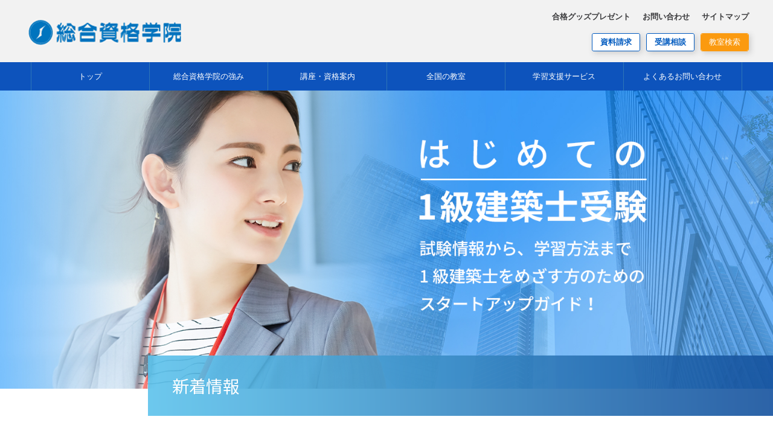

--- FILE ---
content_type: text/html; charset=UTF-8
request_url: https://www.shikaku.co.jp/campaign/first/index.php
body_size: 187966
content:
<!--Header-->
<!doctype html>
<html lang="ja">
<head>

<!-- Google Tag Manager 2307～-->
<script>(function(w,d,s,l,i){w[l]=w[l]||[];w[l].push({'gtm.start':
new Date().getTime(),event:'gtm.js'});var f=d.getElementsByTagName(s)[0],
j=d.createElement(s),dl=l!='dataLayer'?'&l='+l:'';j.async=true;j.src=
'https://www.googletagmanager.com/gtm.js?id='+i+dl;f.parentNode.insertBefore(j,f);
})(window,document,'script','dataLayer','GTM-58SS9M4');</script>
<!-- End Google Tag Manager 2307-->

<meta charset="UTF-8">
<title>一級建築士の受験資格/試験情報など初受験の方にもおすすめの1級建築士資格ガイドページ。法改正も詳しく解説！</title>
<meta http-equiv="X-UA-Compatible" content="ie=edge">
<meta name="viewport" content="width=device-width, initial-scale=1.0">
<meta name="format-detection" content="telephone=no">
<meta name="keywords" content="1級建築士,一級建築士,受験資格,実務経験,学歴,難易度,合格率,日程スケジュール,学習方法,独学スクール,プレゼント,学習方法,試験,学科,製図,合格発表,合格基準,総合資格課題,資格" />
<meta name="description" content="一級建築士の受験資格/試験情報など初受験の方にもおすすめの1級建築士資格ガイドページ。法改正も詳しく解説！">
<meta property="og:type" content="website">
<meta property="og:url" content="https://www.shikaku.co.jp/campaign/first/index.php">
<meta property="og:title" content="一級建築士の受験資格/試験情報など初受験の方にもおすすめの1級建築士資格ガイドページ。法改正も詳しく解説！">
<meta property="og:description" content="一級建築士の受験資格/試験情報など初受験の方にもおすすめの1級建築士資格ガイドページ。法改正も詳しく解説！">
<meta property="og:image" content="https://www.shikaku.co.jp/campaign/first/index.phpassets/images/commons/og-image.jpg">
<link rel="canonical" href="https://www.shikaku.co.jp/campaign/first/index.php">
<link href="./assets/css/stylesheet.css?time=" rel="stylesheet">
<script src="./assets/js/jquery-3.4.1.min.js"></script>
<script src="./assets/js/function.js"></script>
<link href="https://fonts.googleapis.com/css?family=Noto+Sans+JP:100,300,400,500,700,900&display=swap&subset=japanese" rel="stylesheet">
<script src="https://kit.fontawesome.com/20b6e04722.js" crossorigin="anonymous"></script>
<!--AOS Animate-->
<link href="./assets/js/aos-master/src/sass/aos.css" rel="stylesheet">
<script src="./assets/js/aos-master/dist/aos.js"></script>
<!--End AOS Animate-->
<body class="">

<!-- Google Tag Manager (noscript) 2307～-->
<noscript><iframe src="https://www.googletagmanager.com/ns.html?id=GTM-58SS9M4"
height="0" width="0" style="display:none;visibility:hidden"></iframe></noscript>
<!-- End Google Tag Manager (noscript) 2307～-->

<!--グーグルアナリティクス-->
<script>
 (function(i,s,o,g,r,a,m){i['GoogleAnalyticsObject']=r;i[r]=i[r]||function(){
 (i[r].q=i[r].q||[]).push(arguments)},i[r].l=1*new Date();a=s.createElement(o),
 m=s.getElementsByTagName(o)[0];a.async=1;a.src=g;m.parentNode.insertBefore(a,m)
 })(window,document,'script','//www.google-analytics.com/analytics.js','ga');

 ga('create', 'UA-75732963-1', 'auto');
 ga('send', 'pageview');

</script>

<!--グーグルアナリティクスここまで-->
    <!--Wrapper-->
    <div id="wrapper">
        <!--Header-->
        <header>
            <div class="header-top">
                <div class="header-top-flex">
                    <div class="header-top-left">
                        <a href="/"><img src="./assets/images/commons/logo.png" alt=""/></a>
                    </div>
                    <div class="header-top-right">
                        <div class="header-top-menu">
                            <ul>
                                <li><a href="https://form.shikaku.co.jp//webapp/form/12729_pvs_154/index.do" target="_blank">合格グッズプレゼント</a></li>
                                <li><a href="https://form.shikaku.co.jp//webapp/form/12729_pvs_22/index.do" target="_blank">お問い合わせ</a></li>
                                <li><a href="/sitemap/index.html" target="_blank">サイトマップ</a></li>
                            </ul>
                        </div>
                        <div class="header-top-btn">
                            <ul>
                                <li><div class="btn btn-square border-blue-btn-square"><a class="bg-white" href="https://form.shikaku.co.jp//webapp/form/12729_pvs_153/index.do" target="_blank">資料請求</a></div></li>
                                <li><div class="btn btn-square border-blue-btn-square"><a class="bg-white" href="/guide/soudan/index.html" target="_blank">受講相談</a></div></li>
                                <li><div class="btn btn-square border-orange-btn-square"><a class="bg-orange" href="/guide/shutoken/index.html" target="_blank">教室検索</a></div></li>
                            </ul>
                        </div>
                    </div>
                    <!--Btn Burger-->
                    <div class="header-top-burger">
                        <a href="#nogo" class="menu-open">
                          <i class="hamberger-bar">
                            <img src="./assets/images/commons/hamberger-bar.png" alt="">
                          </i>
                        </a>
                    </div>
                    <!--End Btn Burger-->
                </div>
            </div>
            <div class="header-btm">
                <div class="menu content-1200">
                    <ul>
                        <li><a href="/"><p>トップ</p></a></li>
                        <li><a href="https://www.shikaku.co.jp/about/"><p>総合資格学院の強み</p></a></li>
                        <li><a href="#nogo"><p>講座・資格案内</p></a>
                            <ul class="dropdown">
                                <li><a href="/1k/index.html"><p>1級建築士</p></a>
                                <li><a href="/2k/index.html"><p>2級建築士</p></a>
                                <li><a href="/takken/index.html"><p>宅建</p></a>
                                <li><a href="/chintai/"><p>賃貸不動産経営管理士</p></a>
                                <li><a href="/kenseko/index.html"><p>建築施工管理技士</p></a>
                                <li><a href="/doboku/index.html"><p>土木施工管理技士</p></a>
                                <li><a href="/kankoji/index.html"><p>管工事施工管理技士</p></a>
                                <!--<li><a href="/zoen/index.html"><p>造園施工管理技士</p></a>-->
                                <li><a href="/ic/index.html"><p>インテリアコーディネーター</p></a>
                                <li><a href="/kozo/index.html"><p>構造設計1級建築士</p></a>
                                <li><a href="/setubi/index.html"><p>設備設計1級建築士</p></a>
                                <li><a href="/k_setubi/index.html"><p>建築設備士</p></a>
                            </ul>
                        </li>
                        <li><a href="https://www.shikaku.co.jp/school/"><p>全国の教室</p></a></li>
                        <li><a href="https://www.shikaku.co.jp/service/"><p>学習支援サービス</p></a></li>
                        <li><a href="https://www.shikaku.co.jp/faq/"><p>よくあるお問い合わせ</p></a></li>
                    </ul>
                </div>
            </div>
        </header>
        <!--End Header-->

        <!--Menu Responsive-->
        <div id="menu-responsive" style="display: none;">
            <header>
                <div class="header-top">
                    <div class="header-top-flex">
                        <div class="header-top-left">
                            <a href="/"><img src="./assets/images/commons/logo.png" alt=""/></a>
                        </div>
                        <!--Btn Burger-->
                        <div class="header-top-burger">
                            <a href="#nogo" class="menu-close">
                              <i class="">
                                <img src="./assets/images/commons/icon-close.png" alt="">
                              </i>
                            </a>
                        </div>
                        <!--End Btn Burger-->
                    </div>
                </div>
            </header>
            <div class="menu">
                <ul>
                    <li><a href="/"><p>トップ</p></a></li>
                    <li><a href="https://www.shikaku.co.jp/about/"><p>総合資格学院の強み</p></a></li>
                    <li><a class="btn-toggle-dropdown" href="#nogo"><p>講座・資格案内</p></a>
                        <ul class="toggle-dropdown" style="display: none;">
                            <li><a href="/1k/index.html"><p>1級建築士</p></a>
                            <li><a href="/2k/index.html"><p>2級建築士</p></a>
                            <li><a href="/takken/index.html"><p>宅建</p></a>
                            <li><a href="/chintai/"><p>賃貸不動産経営管理士</p></a>
                            <li><a href="/kenseko/index.html"><p>建築施工管理技士</p></a>
                            <li><a href="/doboku/index.html"><p>土木施工管理技士</p></a>
                            <li><a href="/kankoji/index.html"><p>管工事施工管理技士</p></a>
                            <!--<li><a href="/zoen/index.html"><p>造園施工管理技士</p></a>-->
                            <li><a href="/ic/index.html"><p>インテリアコーディネーター</p></a>
                            <li><a href="/kozo/index.html"><p>構造設計1級建築士</p></a>
                            <li><a href="/setubi/index.html"><p>設備設計1級建築士</p></a>
                            <li><a href="/k_setubi/index.html"><p>建築設備士</p></a>
                        </ul>
                    </li>
                    <li><a href="https://www.shikaku.co.jp/school/"><p>全国の教室</p></a></li>
                    <li><a href="https://www.shikaku.co.jp/service/"><p>学習支援サービス</p></a></li>
                    <li><a href="https://www.shikaku.co.jp/faq/"><p>よくあるお問い合わせ</p></a></li>
                </ul>
            </div>
        </div>
        <!--End Menu Responsive-->

        <!--Container-->
        <div id="container" class="bg-fixed">

<!--./assets/include/header.php-->

<link rel="stylesheet" type="text/css" href="./assets/js/slick/slick/slick.css" />
<link rel="stylesheet" type="text/css" href="./assets/js/slick/slick/slick-theme.css" />
<script src="./assets/js/slick/slick-slide.js"></script>

<section id="top">
   <!-- Banner Top -->
   <div id="main-vs-slide">
      <div class="banner">
         <h1>
            <img src="./assets/images/top/banner_new.jpg" class="img-pc width-100per">
            <img src="./assets/images/top/banner_new-sp.jpg" class="img-sp width-100per">
         </h1>
      </div>
      <!-- <div class="banner banner_slide_01">
         <div class="text-banner content-1024">
         	<h1>
         		<img src="/sogo/assets/images/top/beginners_mark.png" class="img_sp_show" />
         		<span>はじめての<br>一級建築士受験</span>
         	</h1>
         	<p>受験生必見の<br class="br-start-sp" />スタートアップガイド！<br class="br-start-sp"><br class="br-start-pc"/>試験情報から<br class="br-start-sp">学習方法までが<br class="br-start-sp">オールイン！</p>
         </div>
         </div> -->
      <!-- <div class="banner banner_slide_02">
         <div class="text-banner content-1024">
         	<h1>
         		<img src="/sogo/assets/images/top/beginners_mark.png" class="img_sp_show" />
         		はじめての<br />2級建築士受験</h1>
         	<p>初受験生必見の<br class="br-start-sp" />スタートアップガイド！<br class="br-start-sp"><br class="br-start-pc"/>試験情報から<br class="br-start-sp">学習方法までが<br class="br-start-sp">オールイン！初受験の方にも最適！</p>
         </div>
         </div> -->
   </div>
   <!-- End Banner Top -->
   <!-- List New-->
   <div id="list-new">
      <div class="content-985">
         <div class="bar-title">
            <p>新着情報</p>
         </div>
         <ul class="ul-list">

            <li class="li-list">
               <a href="https://www.shikaku.co.jp/course/1k/info/seizu-eligibility/?utm_campaign=1k_first#movie" target="blank">
                  <div class="list-left">
                     <div class="date">2025.12.25</div>
                     <div class="category category-color-84c8f9">
                        <p>お知らせ</p>
                     </div>
                  </div>
                  <div class="list-right">
                     <div class="detail">
                        <p>
                           <span style="color:red;">【公開中】</span>令和7年度 1級建築士 設計製図試験 合格基準分析と令和8年試験対策動画
                        </p>
                     </div>
                  </div>
               </a>
            </li>

            <li class="li-list">
               <a href="/course/1k/info/seizu-eligibility/?utm_campaign=1k_first#about" target="blank">
                  <div class="list-left">
                     <div class="date">2025.12.24</div>
                     <div class="category category-color-84c8f9">
                        <p>お知らせ</p>
                     </div>
                  </div>
                  <div class="list-right">
                     <div class="detail">
                        <p>
                           <span style="color: red;">【合格発表分析公開中】</span>令和7年度 1級建築士 設計製図試験 合格発表
                        </p>
                     </div>
                  </div>
               </a>
            </li>

            <li class="li-list">
               <a href="https://www.shikaku.co.jp/course/1k/info/seizu-eligibility/?utm_campaign=1k_first#zumen" target="blank">
                  <div class="list-left">
                     <div class="date">2025.12.24</div>
                     <div class="category category-color-84c8f9">
                        <p>お知らせ</p>
                     </div>
                  </div>
                  <div class="list-right">
                     <div class="detail">
                        <p>
                           <span style="color:red;">【合格者図面展示会 申込受付中】</span>令和7年度 1級建築士 設計製図試験 大検証2025
                        </p>
                     </div>
                  </div>
               </a>
            </li>

            <li class="li-list">
               <a href="https://www.shikaku.co.jp/service/gokaku_select/?utm_campaign=1k_first" target="blank">
                  <div class="list-left">
                     <div class="date">2025.12.24</div>
                     <div class="category category-color-84c8f9">
                        <p>お知らせ</p>
                     </div>
                  </div>
                  <div class="list-right">
                     <div class="detail">
                        <p>
                           【期間限定で教材をまとめてご提供】合格セレクトショップ2026＜ALL￥0＞
                        </p>
                     </div>
                  </div>
               </a>
            </li>

            <li class="li-list">
               <a href="https://www.shikaku.co.jp/service/tutore/?utm_campaign=1k_first" target="blank">
                  <div class="list-left">
                     <div class="date">2025.12.24</div>
                     <div class="category category-color-84c8f9">
                        <p>お知らせ</p>
                     </div>
                  </div>
                  <div class="list-right">
                     <div class="detail">
                        <p>
                           <span style="color:red;">【利用無料】</span>1日1問メールで問題配信！令和8年度 1級建築士 学科試験対策「通トレ」
                        </p>
                     </div>
                  </div>
               </a>
            </li>

            <li class="li-list">
               <a href="https://www.shikaku.co.jp/topics/horeishu/?utm_campaign=1k_first" target="blank">
                  <div class="list-left">
                     <div class="date">2024.10.28</div>
                     <div class="category category-color-84c8f9">
                        <p>お知らせ</p>
                     </div>
                  </div>
                  <div class="list-right">
                     <div class="detail">
                        <p>
                           令和8年版 建築関係法令集(法令編/告示編)販売開始
                        </p>
                     </div>
                  </div>
               </a>
            </li>

            <!-- <li class="li-list">
               <a href="https://www.shikaku.co.jp/course/1k/info/seizu-eligibility/?utm_campaign=1k_first#anser" target="blank">
                  <div class="list-left">
                     <div class="date">2025.10.15</div>
                     <div class="category category-color-84c8f9">
                        <p>お知らせ</p>
                     </div>
                  </div>
                  <div class="list-right">
                     <div class="detail">
                        <p>
                           <span style="color: red;">【試験総評公開中！】</span>令和7年度 1級建築士 設計製図試験 総評
                        </p>
                     </div>
                  </div>
               </a>
            </li> -->

            <!-- <li class="li-list">
               <a href="https://www.shikaku.co.jp/course/1k/info/seizu-eligibility/?utm_campaign=1k_first" target="blank">
                  <div class="list-left">
                     <div class="date">2025.10.13</div>
                     <div class="category category-color-84c8f9">
                        <p>お知らせ</p>
                     </div>
                  </div>
                  <div class="list-right">
                     <div class="detail">
                        <p>
                           <span style="color: red;">【みんなの気になるポイント投票結果公開中！】</span>令和7年度 1級建築士 設計製図 大検証
                        </p>
                     </div>
                  </div>
               </a>
            </li> -->

            <li class="li-list">
               <a href="https://www.shikaku.co.jp/course/1k/info/gakka-eligibility/?utm_campaign=1k_first" target="blank">
                  <div class="list-left">
                     <div class="date">2025.09.03</div>
                     <div class="category category-color-84c8f9">
                        <p>お知らせ</p>
                     </div>
                  </div>
                  <div class="list-right">
                     <div class="detail">
                        <p>
                           <span style="color:red;">【合格発表分析公開中】</span>令和7年度 1級建築士 学科試験 合格発表
                        </p>
                     </div>
                  </div>
               </a>
            </li>

            <li class="li-list">
               <a href="/service/scoring/1k/?utm_campaign=1k_first#souhyou" target="blank">
                  <div class="list-left">
                     <div class="date">2025.07.28</div>
                     <div class="category category-color-84c8f9">
                        <p>お知らせ</p>
                     </div>
                  </div>
                  <div class="list-right">
                     <div class="detail">
                        <p>
                           【公開中】令和7年度 1級建築士 学科試験 総評
                        </p>
                     </div>
                  </div>
               </a>
            </li>

            <!-- <li class="li-list">
               <a href="https://www.shikaku.co.jp/service/juken_ouen/?utm_campaign=1k_first" target="blank">
                  <div class="list-left">
                     <div class="date">2025.04.10</div>
                     <div class="category category-color-84c8f9">
                        <p>お知らせ</p>
                     </div>
                  </div>
                  <div class="list-right">
                     <div class="detail">
                        <p>
                        【建築用語集 無料進呈】1級・2級建築士 春のGo!Go!受験フェア 申込受付中！
                        </p>
                     </div>
                  </div>
               </a>
            </li> -->

            <!-- <li class="li-list">
               <a href="https://www.shikaku.co.jp/service/opmoshi_5/?utm_campaign=1k_first" target="blank">
                  <div class="list-left">
                     <div class="date">2025.04.10</div>
                     <div class="category category-color-84c8f9">
                        <p>お知らせ</p>
                     </div>
                  </div>
                  <div class="list-right">
                     <div class="detail">
                        <p>
                        【会場orWEBで無料受験】5月開催 令和7年度 1級・2級建築士 学科試験対策 全国オープン模試
                        </p>
                     </div>
                  </div>
               </a>
            </li> -->

            <!-- <li class="li-list">
               <a href="/course/1k/info/seizu-eligibility/?utm_campaign=1k_first" target="blank">
                  <div class="list-left">
                     <div class="date">2024.12.25</div>
                     <div class="category category-color-84c8f9">
                        <p>お知らせ</p>
                     </div>
                  </div>
                  <div class="list-right">
                     <div class="detail">
                        <p>
                        【合格図面展示＆解説映像公開】令和6年度 一級建築士設計製図試験 大検証2024
                        </p>
                     </div>
                  </div>
               </a>
            </li>  -->

            <!-- <li class="li-list">
               <a href="/service/gokaku_select?utm_campaign=1k_first" target="blank">
                  <div class="list-left">
                     <div class="date">2024.12.25</div>
                     <div class="category category-color-84c8f9">
                        <p>お知らせ</p>
                     </div>
                  </div>
                  <div class="list-right">
                     <div class="detail">
                        <p>
                        【豪華教材が最大3つまでもらえる！】合格セレクトショップ2025
                        </p>
                     </div>
                  </div>
               </a>
            </li> -->

            <!-- <li class="li-list">
               <a href="/service/premium/?utm_campaign=1k_first" target="blank">
                  <div class="list-left">
                     <div class="date">2024.12.25</div>
                     <div class="category category-color-84c8f9">
                        <p>お知らせ</p>
                     </div>
                  </div>
                  <div class="list-right">
                     <div class="detail">
                        <p>
                        【期間限定】プレミアム紹介キャンペーン
                        </p>
                     </div>
                  </div>
               </a>
            </li> -->

            <!-- <li class="li-list">
               <a href="https://www.shikaku.co.jp/service/1s_kaito/?utm_campaign=1k_first" target="blank">
                  <div class="list-left">
                     <div class="date">2024.10.15</div>
                     <div class="category category-color-84c8f9">
                        <p>お知らせ</p>
                     </div>
                  </div>
                  <div class="list-right">
                     <div class="detail">
                        <p>
                        【今年の製図試験を分析】令和6年度 1級建築士 製図試験 大検証2024
                        </p>
                     </div>
                  </div>
               </a>
            </li>  -->


            <!-- <li class="li-list">
               <a href="/course/1k/info/gakka-eligibility?utm_campaign=1k_first_1k#bunseki" target="blank">
                  <div class="list-left">
                     <div class="date">2024.09.04</div>
                     <div class="category category-color-84c8f9">
                        <p>お知らせ</p>
                     </div>
                  </div>
                  <div class="list-right">
                     <div class="detail">
                        <p>
                        【合格発表分析公開中】令和6年度 1級建築建築士 学科試験 合格発表
                        </p>
                     </div>
                  </div>
               </a>
            </li>  -->
            <!-- <li class="li-list">
               <a href="https://www.shikaku.co.jp/service/scoring/1k/?utm_campaign=1k_first_1k#bunseki" target="blank">
                  <div class="list-left">
                     <div class="date">2024.07.29</div>
                     <div class="category category-color-84c8f9">
                        <p>お知らせ</p>
                     </div>
                  </div>
                  <div class="list-right">
                     <div class="detail">
                        <p>
                        【公開中】令和6年度 1級建築建築士 学科試験総評
                        </p>
                     </div>
                  </div>
               </a>
            </li>  -->
            <!-- <li class="li-list">
               <a href="https://www.shikaku.co.jp/service/scoring/1k/?utm_campaign=1k_first_1k_1k_saiten" target="blank">
                  <div class="list-left">
                     <div class="date">2024.07.28</div>
                     <div class="category category-color-84c8f9">
                        <p>お知らせ</p>
                     </div>
                  </div>
                  <div class="list-right">
                     <div class="detail">
                        <p>
                        【採点結果配信中】令和6年度 1級建築士 学科試験 無料即日採点サービス
                        </p>
                     </div>
                  </div>
               </a>
            </li> -->

            <!-- <li class="li-list">
               <a href="https://www.shikaku.co.jp/course/1k/list/seizu-standard/?utm_campaign=1k_first_1k_seizu-standard" target="blank">
                  <div class="list-left">
                     <div class="date">2024.07.28</div>
                     <div class="category category-color-84c8f9">
                        <p>お知らせ</p>
                     </div>
                  </div>
                  <div class="list-right">
                     <div class="detail">
                        <p>
                        【8/3・8/4・8/7開講】令和6年度 1級建築士設計製図コース
                        </p>
                     </div>
                  </div>
               </a>
            </li> -->


            <!-- <li class="li-list">
               <a href="https://www.shikaku.co.jp/service/scoring/1k/?utm_campaign=1k_first_1k_saiten#minkai" target="blank">
                  <div class="list-left">
                     <div class="date">2024.07.28</div>
                     <div class="category category-color-84c8f9">
                        <p>お知らせ</p>
                     </div>
                  </div>
                  <div class="list-right">
                     <div class="detail">
                        <p>
                        【無料】令和6年度 1級建築士 学科試験 みんなの解答状況
                        </p>
                     </div>
                  </div>
               </a>
            </li> -->

            <!-- <li class="li-list">
               <a href="https://www.shikaku.co.jp/service/1k_2k_start/?utm_campaign=1k_first_1k_2k_start" target="blank">
                  <div class="list-left">
                     <div class="date">2024.07.28</div>
                     <div class="category category-color-84c8f9">
                        <p>お知らせ</p>
                     </div>
                  </div>
                  <div class="list-right">
                     <div class="detail">
                        <p>
                        【令和7年度】1級・2級建築士試験対策 合格の鍵は「早期スタート」
                        </p>
                     </div>
                  </div>
               </a>
            </li> -->


            <!-- <li class="li-list">
               <a href="https://www.shikaku.co.jp/service/toitsu_moshi_7/?utm_campaign=1k_first_1k_toitsu_moshi_7" target="blank">
                  <div class="list-left">
                     <div class="date">2024.05.19</div>
                     <div class="category category-color-84c8f9">
                        <p>お知らせ</p>
                     </div>
                  </div>
                  <div class="list-right">
                     <div class="detail">
                        <p>
                        【全国規模で自分の実力を確認】令和6年度 1級建築士学科試験対策 7月全国公開統一模擬試験
                        </p>
                     </div>
                  </div>
               </a>
            </li> -->

            <!-- <li class="li-list">
               <a href="https://www.shikaku.co.jp/service/toitsu_moshi_6/?utm_campaign=1k_first_1k_toitsu_moshi_6" target="blank">
                  <div class="list-left">
                     <div class="date">2024.04.21</div>
                     <div class="category category-color-84c8f9">
                        <p>お知らせ</p>
                     </div>
                  </div>
                  <div class="list-right">
                     <div class="detail">
                        <p>
                        【全国規模で自分の実力を確認】令和6年度 1級・2級建築士学科試験対策 6月全国公開統一模擬試験
                        </p>
                     </div>
                  </div>
               </a>
            </li> -->

            <!-- <li class="li-list">
               <a href="https://www.shikaku.co.jp/service/opmoshi_5/?utm_campaign=1k_first_1k_opmoshi_5" target="blank">
                  <div class="list-left">
                     <div class="date">2024.03.28</div>
                     <div class="category category-color-84c8f9">
                        <p>お知らせ</p>
                     </div>
                  </div>
                  <div class="list-right">
                     <div class="detail">
                        <p>
                        【会場orWEBで無料受験】令和6年度 1級・2級建築士学科試験対策 5月全国オープン模試
                        </p>
                     </div>
                  </div>
               </a>
            </li> -->

            <!-- <li class="li-list">
               <a href="https://www.shikaku.co.jp/service/juken_ouen/" target="blank">
                  <div class="list-left">
                     <div class="date">2024.03.10</div>
                     <div class="category category-color-84c8f9">
                        <p>お知らせ</p>
                     </div>
                  </div>
                  <div class="list-right">
                     <div class="detail">
                        <p>
                        【申込スタート】No.1指導校の「春のGo!Go!受験フェア」建築士受験生必見！
                        </p>
                     </div>
                  </div>
               </a>
            </li> -->

            <!-- <li class="li-list">
               <a href="https://www.shikaku.co.jp/course/1k/info/nittei/" target="blank">
                  <div class="list-left">
                     <div class="date">2024.03.01</div>
                     <div class="category category-color-84c8f9">
                        <p>お知らせ</p>
                     </div>
                  </div>
                  <div class="list-right">
                     <div class="detail">
                        <p>
                           【試験情報】令和6年度 一級建築士試験の日程が発表されました。
                        </p>
                     </div>
                  </div>
               </a>
            </li> -->


            <!-- <li class="li-list">
               <a href="https://www.shikaku.co.jp/service/opmoshi_4/?utm_campaign=1k_first_1k_opmoshi_4" target="blank">
                  <div class="list-left">
                     <div class="date">2024.03.01</div>
                     <div class="category category-color-84c8f9">
                        <p>お知らせ</p>
                     </div>
                  </div>
                  <div class="list-right">
                     <div class="detail">
                        <p>
                        【会場orWEBで無料受験】令和6年度 1級・2級建築士学科試験対策 4月全国オープン模試
                        </p>
                     </div>
                  </div>
               </a>
            </li> -->

            <!-- <li class="li-list">
               <a href="https://www.shikaku.co.jp/course/1k/info/seizu-eligibility/?utm_campaign=1k_first_1k_seizu-eligibility" target="blank">
                  <div class="list-left">
                     <div class="date">2023.12.25</div>
                     <div class="category category-color-84c8f9">
                        <p>お知らせ</p>
                     </div>
                  </div>
                  <div class="list-right">
                     <div class="detail">
                        <p>
                        【HPで公開中】令和5年度 1級建築士 設計製図試験 合格発表
                        </p>
                     </div>
                  </div>
               </a>
            </li> -->
            <!--<li class="li-list">
               <a href="https://www.shikaku.co.jp/course/1k/seizu_point/?utm_campaign=1k_first_1k_seizu_point" target="blank">
                  <div class="list-left">
                     <div class="date">2023.12.24</div>
                     <div class="category category-color-84c8f9">
                        <p>お知らせ</p>
                     </div>
                  </div>
                  <div class="list-right">
                     <div class="detail">
                        <p>★1級建築士製図試験対策なら総合資格学院★合格のために「当学院がベスト」な理由を大特集！！

                        </p>
                     </div>
                  </div>
               </a>
            </li>-->
            <!--<li class="li-list">
               <a href="https://www.shikaku.co.jp/service/zumen/?utm_campaign=1k_first_zumen" target="blank">
                  <div class="list-left">
                     <div class="date">2023.12.24</div>
                     <div class="category category-color-84c8f9">
                        <p>お知らせ</p>
                     </div>
                  </div>
                  <div class="list-right">
                     <div class="detail">
                        <p>【見学無料】令和5年度 1級建築士設計製図試験 合格図面展示会

                        </p>
                     </div>
                  </div>
               </a>
            </li>-->
            <!-- <li class="li-list">
               <a href="https://www.shikaku.co.jp/service/gokaku_select/?utm_campaign=1k_first_gokaku_select" target="blank">
                  <div class="list-left">
                     <div class="date">2023.12.06</div>
                     <div class="category category-color-84c8f9">
                        <p>お知らせ</p>
                     </div>
                  </div>
                  <div class="list-right">
                     <div class="detail">
                        <p>【無料プレゼント】令和6年度受験対策 合格セレクトショップ〈ALL￥0〉

                        </p>
                     </div>
                  </div>
               </a>
            </li>   -->
            <!-- <li class="li-list">
               <a href="https://www.shikaku.co.jp/service/tutore/?utm_campaign=1k_first_tutore" target="blank">
                  <div class="list-left">
                     <div class="date">2023.12.06</div>
                     <div class="category category-color-84c8f9">
                        <p>お知らせ</p>
                     </div>
                  </div>
                  <div class="list-right">
                     <div class="detail">
                        <p>【無料受付中】毎日メールで問題をお届け『通トレ』

                        </p>
                     </div>
                  </div>
               </a>
            </li>       -->

            <!-- <li class="li-list">
               <a href="https://www.shikaku.co.jp/topics/kaitei_2023/?utm_campaign=1k_first_kakaku_kaitei" target="blank">
                  <div class="list-left">
                     <div class="date">2023.11.01</div>
                     <div class="category category-color-84c8f9">
                        <p>お知らせ</p>
                     </div>
                  </div>
                  <div class="list-right">
                     <div class="detail">
                        <p>【プライスダウン】1級建築士試験対策コース受講料改定のお知らせ

                        </p>
                     </div>
                  </div>
               </a>
            </li>         
          -->

            <!--<li class="li-list">
               <a href="https://www.shikaku.co.jp/service/1s_kaito/?mid=1k_first" target="blank">
                  <div class="list-left">
                     <div class="date">2023.10.09</div>
                     <div class="category category-color-84c8f9">
                        <p>お知らせ</p>
                     </div>
                  </div>
                  <div class="list-right">
                     <div class="detail">
                        <p>【R5 製図試験 参考解答例プレゼント中】令和5年度 1級建築士 製図試験 大検証<みんなの気になるポイントTwitter総選挙 結果公開中>

                        </p>
                     </div>
                  </div>
               </a>
            </li>-->



            <!-- <li class="li-list">
               <a href="https://www.shikaku.co.jp/course/1k/info/gakka-eligibility?mid=1k_first" target="blank">
                  <div class="list-left">
                     <div class="date">2023.08.30</div>
                     <div class="category category-color-84c8f9">
                        <p>お知らせ</p>
                     </div>
                  </div>
                  <div class="list-right">
                     <div class="detail">
                        <p>
                           【試験情報】令和5年度 1級建築士「学科試験」 合格発表
                        </p>
                     </div>
                  </div>
               </a>
            </li>


<li class="li-list">
               <a href="https://www.shikaku.co.jp/service/scoring/1k/?mid=1k_first#bunseki" target="blank">
                  <div class="list-left">
                     <div class="date">2023.07.24</div>
                     <div class="category category-color-84c8f9">
                        <p>お知らせ</p>
                     </div>
                  </div>
                  <div class="list-right">
                     <div class="detail">
                        <p>【HPで公開中】令和5年度 1級建築士 学科試験　総評

                        </p>
                     </div>
                  </div>
               </a>
            </li>
           



            <li class="li-list">
               <a href="https://www.shikaku.co.jp/course/1k/info/seizu-kadai/?mid=1k_first" target="blank">
                  <div class="list-left">
                     <div class="date">2023.07.21</div>
                     <div class="category category-color-84c8f9">
                        <p>お知らせ</p>
                     </div>
                  </div>
                  <div class="list-right">
                     <div class="detail">
                        <p>【分析公開中】令和5年度 1級建築士 設計製図試験　課題発表

                        </p>
                     </div>
                  </div>
               </a>
            </li>-->




            <!--<li class="li-list">
               <a href="https://www.shikaku.co.jp/campaign/valuable/index.php?mid=1k_first" target="blank">
                  <div class="list-left">
                     <div class="date">2023.03.30</div>
                     <div class="category category-color-84c8f9">
                        <p>お知らせ</p>
                     </div>
                  </div>
                  <div class="list-right">
                     <div class="detail">
                        <p>【期間限定】1級建築士講座 受講料大幅割引実施中！

                        </p>
                     </div>
                  </div>
               </a>
            </li>-->

            <!--<li class="li-list">
               <a href="https://www.shikaku.co.jp/campaign/moshi_mov.php?mid=1k_first" target="blank">
                  <div class="list-left">
                     <div class="date">2023.06.07</div>
                     <div class="category category-color-84c8f9">
                        <p>お知らせ</p>
                     </div>
                  </div>
                  <div class="list-right">
                     <div class="detail">
                        <p>【直前対策に最適】令和5年度 1級建築士学科 実力確認模試＆解説動画プレゼント

                        </p>
                     </div>
                  </div>
               </a>
            </li>-->



            <!--<li class="li-list">
               <a href="https://www.shikaku.co.jp/campaign/juken_ouen.php?mid=1k_first" target="blank">
                  <div class="list-left">
                     <div class="date">2023.03.09</div>
                     <div class="category category-color-84c8f9">
                        <p>お知らせ</p>
                     </div>
                  </div>
                  <div class="list-right">
                     <div class="detail">
                        <p>【建築用語集が必ずもらえる】令和5年度 1級・2級建築士受験生必見！「春のGo!Go!受験フェア」期間限定で開催中！

                        </p>
                     </div>
                  </div>
               </a>
            </li>-->











            <!--
           <li class="li-list">
               <a href="https://www.shikaku.co.jp/campaign/juken_ouen.php?mid=1k_first" target="blank">
                  <div class="list-left">
                     <div class="date">2022.04.30</div>
                     <div class="category category-color-84c8f9">
                        <p>お知らせ</p>
                     </div>
                  </div>
                  <div class="list-right">
                     <div class="detail">
                        <p>
                           【教材・ガイダンスを無料提供】1級・2級建築士受験生応援キャンペーン“期間限定”で実施中！
                        </p>
                     </div>
                  </div>
               </a>
            </li>-->

            <!--   <li class="li-list">
               <a href="https://www.shikaku.co.jp/campaign/opmoshi.php?mid=1k_first" target="blank">
                  <div class="list-left">
                     <div class="date">2022.03.29</div>
                     <div class="category category-color-84c8f9">
                        <p>お知らせ</p>
                     </div>
                  </div>
                  <div class="list-right">
                     <div class="detail">
                        <p>
                           【受験無料】1級・2級建築士オープン模擬試験 5月開催（会場・Web）申込受付中！
                        </p>
                     </div>
                  </div>
               </a>
            </li>-->

















            <li class="li-list">
               <!--bnr-->

               <div class="text-center div-mt-mb-20">
                  <a href="https://www.shikaku.co.jp/campaign/first/index2.php">
                     <img src="./assets/images/top/link_2k.jpg">
                  </a>
               </div>
               <!--/bnr-->
            </li>


         </ul>
         <!-- <div class="list-new-MoreDtail">
            <a href="">
            <span>より詳しくはこちら</span>
            <img src="./assets/images/commons/arrow-icon-more.png">
            </a>
            </div> -->
      </div>
   </div>
   <!-- End List New-->
   <!-- Feedture -->
   <div id="feedture">
      <div class="content-985">
         <div class="bar-title">
            <p>注目NEWS</p>
         </div>
         <div class="feedture-detail">
            <h3>【建築士法改正】実務経験「0」で<br class="br-start-sp" />建築士試験が受験可能に！</h3>
         </div>
         <div class="chat">
            <a class="toggle_chat btn-toggle-chat" href="#nologo">
               <span>もっと詳しく</span>
            </a>
            <ul class="detail-toggle-chat detail-chat">
               <!--<li class="user-start">
                  <div class="img-chat"> <img src="./assets/images/top/user-chat01.png"> </div>
                  <div class="text-chat">
                  	<div class="bg-chat">
                  		<p>日本国民は、</p>
                  		<img src="./assets/images/commons/arrow-chat-right.png">
                  	</div>
                  </div>
                  </li>-->
               <li class="user-ask">
                  <div class="img-chat"> <img src="./assets/images/top/user-chat02.png"> </div>
                  <div class="text-chat">
                     <div class="bg-chat">
                        <p>令和2年より建築士法が改正され、新しい建築士試験がスタートしました。 <br>今回の見直しは、建築士試験の受験者数の減少、建築士の高齢化などから派生する技術者不足を踏まえ、建築士を継続的かつ安定的に確保するため、建築士試験の受験資格などを改め、受験機会の増加、早期化を図る内容となっています。 </p>
                        <img src="./assets/images/commons/arrow-chat-left.png">
                     </div>
                  </div>
               </li>
               <li class="user-start">
                  <div class="img-chat"> <img src="./assets/images/top/user-chat01.png"> </div>
                  <div class="text-chat">
                     <div class="bg-chat">
                        <p>変更内容は具体的にはどのようなものなのでしょうか？</p>
                        <img src="./assets/images/commons/arrow-chat-right.png">
                     </div>
                  </div>
               </li>
               <li class="user-ask">
                  <div class="img-chat"> <img src="./assets/images/top/user-chat02.png"> </div>
                  <div class="text-chat">
                     <div class="bg-chat">
                        <p>主な変更点を挙げると「建築士試験の受験資格の見直し」「建築士資格に係わる実務経験の対象実務の見直し」「学科試験免除の仕組みの見直し」が挙げられます。 <br>
                           特に、「建築士試験の受験資格の見直し」は大きなトピックです。
                        </p>
                        <img src="./assets/images/commons/arrow-chat-left.png">
                     </div>
                  </div>
               </li>
               <li class="user-start">
                  <div class="img-chat"> <img src="./assets/images/top/user-chat01.png"> </div>
                  <div class="text-chat">
                     <div class="bg-chat">
                        <p>「受験資格の見直し」は具体的にはどういったことなのでしょうか？？</p>
                        <img src="./assets/images/commons/arrow-chat-right.png">
                     </div>
                  </div>
               </li>
               <li class="user-ask">
                  <div class="img-chat"> <img src="./assets/images/top/user-chat02.png"> </div>
                  <div class="text-chat">
                     <div class="bg-chat">
                        <p>
                           今回の法改正では、従来、建築士試験を受験する際の要件となっていた実務の経験が、免許登録の際の要件に改められました。<!--詳しくは以下の図をご確認ください。--> <br>これにより、指定科目を修めて大学・専門学校を卒業すれば1級建築士試験が、高等学校等において指定科目を修めて卒業すれば2建築士試験がすぐに（実務経験なしで）受験可能になりました。
                        </p>
                        <img src="./assets/images/commons/arrow-chat-left.png">
                     </div>
                  </div>
               </li>

               <li class="user-ask">
                  <div class="img-chat"> <img src="./assets/images/top/user-chat02.png"> </div>
                  <div class="text-chat">
                     <div class="bg-chat">
                        <p>
                           また、2級建築士や建築設備士の方も、実務経験なしで1級建築士試験の受験が可能となりました。
                        </p>
                        <img src="./assets/images/commons/arrow-chat-left.png">
                     </div>
                  </div>
               </li>




               <li class="user-start">
                  <div class="img-chat"> <img src="./assets/images/top/user-chat01.png"> </div>
                  <div class="text-chat">
                     <div class="bg-chat">
                        <p>なるほど、これまで受験ができなかった方が、受験できるようになりますね！</p>
                        <img src="./assets/images/commons/arrow-chat-right.png">
                     </div>
                  </div>
               </li>
               <li class="user-ask">
                  <div class="img-chat"> <img src="./assets/images/top/user-chat02.png"> </div>
                  <div class="text-chat">
                     <div class="bg-chat">
                        <p>そうですね。このチャンスを活かして受験が可能となる方は、ぜひ、チャレンジをしていただきたいと思います。 </p>
                        <p>1級建築士は、建築系で最高峰の資格であり、全ての建築物を扱えます。 <br>2級建築士の方でも、上位資格である1級建築士を取得した場合は、さらに業務の幅が広がり、大規模なプロジェクトにも関わることができるようになるでしょう。 <br> </p>
                        <img src="./assets/images/commons/arrow-chat-left.png">
                     </div>
                  </div>
               </li>
               <li class="user-ask">
                  <div class="img-chat"> <img src="./assets/images/top/user-chat02.png"> </div>
                  <div class="text-chat">
                     <div class="bg-chat">
                        <p>資格手当などの収入面や、将来的なキャリアアップを見据えてもメリットは大きいと言えます。
                        <p>本ページでは1級建築士の試験情報から、資格情報、学習方法や総合資格学院の無料学習支援サービスまで建築士受験をお考えの方に役立つ情報をご提供しています。特に、初受験の方にも、わかりやすい内容となっています。 <br>
                           受験をお考えの方は、ぜひ、ご活用ください。
                        </p>
                        <p>また、冒頭でご紹介した法改正について、より詳しい内容は<a href="https://www.shikaku.co.jp/campaign/1k_kaisei.html" target="blank">コチラ</a>からご確認ください。 </p>
                        <img src="./assets/images/commons/arrow-chat-left.png">
                     </div>
                  </div>
               </li>
            </ul>
         </div>
      </div>
      <div class="content-1024">
         <!--資格について-->
         <div class="list-feature">
            <a class="list-title-feature btn-toggle" href="#nologo">
               <h2>資格について</h2>
            </a>
            <div class="list-detail-feature detail-toggle">
               <div class="content-985">
                  <!--1-->
                  <div class="role-list-detail mb20">
                     <div class="list-sub-title">
                        <h3>建築士はどのような職業ですか？</h3>
                     </div>
                     <div class="list-sub-detail">
                        <p>
                           <img src="./assets/images/top/1.jpg" class="img-float-l-mearg-text">建築物は、天災や犯罪などから人命・財産を守る役目を果たしており、人々が安心・安全に生きていく上で必要不可欠なものであるといえます。 建築士は、人々の生活の場である建築物を快適に利用できるよう施主の要求を基に設計し、完成までの工程において図面通りに工事が行われているかを確認する等の役割を担っています。
                        </p>
                     </div>
                  </div>
                  <!--/1-->
                  <!--2-->
                  <div class="role-list-detail mb20">
                     <div class="list-sub-title">
                        <h3>1級建築士は何ができるの？</h3>
                     </div>
                     <div class="list-sub-detail">
                        <img src="./assets/images/top/2.jpg" class="img-float-l-mearg-text">
                        <p>建築士法で定められている建築士ができる業務には次のようなものがあります。</p>
                        <ul class="list_s">
                           <li>・建築物の設計及び工事監理（※注1）<br>（注1:設計時に作成した図面とおりに、きちんと工事が行われているか確認することを「工事監理」といいます。）
                           </li>
                           <li>・建築主に対する重要事項説明</li>
                           <li>・建築工事契約に関する事務</li>
                           <li>・建築工事の指導監督 </li>
                           <li>・建築物に関する調査又は鑑定</li>
                           <li>・建築に関する法令又は条例に基づく手続きの代理 </li>
                        </ul>
                     </div>
                  </div>
                  <!--/2-->
                  <!--3-->
                  <div class="role-list-detail mb20">
                     <div class="list-sub-title">
                        <h3>1級建築士と2級建築士で扱える建物は違うのですか？</h3>
                     </div>
                     <div class="list-sub-detail">
                        <p>
                           <img src="./assets/images/top/3.jpg" class="img-float-l-mearg-text">1級建築士が扱える建物には制限がありません。個人の住宅はもちろん、大規模マンション、超高層ビルまで何でも設計・工事監理ができます。2級建築士は、規模や用途、構造等に制限がありますが、個人住宅程度の規模であれば、木造、鉄筋コンクリート造、鉄骨造の設計をすることが可能です。
                        </p>
                     </div>
                  </div>
                  <!--/3-->
                  <!--4-->
                  <div class="role-list-detail">
                     <div class="list-sub-title">
                        <h3>1級建築士が活躍する業界はどのような業界がありますか？</h3>
                     </div>
                     <div class="list-sub-detail">
                        <p>大型建築物の設計・工事監理に関する業務独占資格者である1級建築士は、「建築のスペシャリスト」として、設計はもちろん、発注、契約、審査、施工、監理等、建築物完成までの様々な場面で活躍しています。建設関連資格の最高峰の一つである一級建築士は、建設業界のオールラウンド・プレイヤーとして、その需要は一層高まっています。1級建築士が活躍する業界は以下のような業界が挙げられます。
                        </p>
                        <!--<ul class="list-in-detail">
                           <li>● 学校種別、建築士試験別、指定科目に係る必要単位数と必要な実務の経験年数</li>
                           <li>● 一級建築士試験　指定科目の確認結果</li>
                           </ul>-->
                     </div>
                     <div>
                        <a class="search-button btn-toggle-parent" href="#nologo">
                           <!-- <img src="./assets/images/commons/more-icon-plus.png"> -->
                           <span>もっと詳しく</span>
                        </a>
                        <div class="detail-toggle-parent">
                           <div class="list-sub-detail">
                              (1)建築士事務所<br>
                              設計に関する様々な業務を行う建築士事務所。ここで設計に携わる方々にとって、建築士は必備の資格です。<br><br>
                              (2)ゼネコン<br>
                              元請として大型建築物の完成までを担うゼネコン。設計から施工までの総合的な技術力が求められるゼネコンの技術者にとって、1級建築士は欠かすことのできない資格です。
                              <br><br>
                              (3)ハウスメーカー<br>
                              設計担当者が施主に対して直接プレゼンテーションすることが多いハウスメーカーにとって、技術力の証明である建築士は、施主からの信頼・安心に繋がります。<br><br>
                              (4)デベロッパー<br>
                              住宅・マンションの分譲や、オフィスビルの開発等で事業の主体となるデベロッパーの場合、設計監理の専門部署を社内に置くことがほとんどです。デベロッパーの建築技術者は、設計だけでなく、発注者の立場として工事監理を行うことも多いため、建築のプロとしての1級建築士は必備の資格となります。<br>
                              <br>
                              (5)サブコン<br>
                              サブコンの中でも電気、空調、給排水、通信等を中心とする設備工事会社にとって、1級建築士は重要な資格です。なぜなら、設備設計の専門家である「設備設計1級建築士」の存在が、会社の技術力の証明となるからです。1級建築士の取得は、設備設計1級建築士になるための前提条件であるため、1級建築士の数を増やすことは、設備工事会社にとって緊急の課題となっています。<br>
                              <br>
                              (6)官公庁<br>
                              公共施設の発注・設計監理や、建築物の確認・検査など、建築行政にも多くの建築技術者が携わっています。特に特別行政庁において、建築主事の資格要件でもある1級建築士は、円滑な建築行政に欠かすことのできない存在です。<br>
                           </div>
                        </div>
                     </div>
                  </div>
                  <!--/4-->
                  <!--5-->
                  <div class="role-list-detail">
                     <div class="list-sub-title">
                        <h3>1級建築士を取得するとどのようなメリットがありますか？</h3>
                     </div>
                     <div class="list-sub-description">
                        <h4>収入面で大きなメリット</h4>
                     </div>
                     <div class="list-sub-detail">
                        <p>
                           多くの企業では、1級建築士を取得すると資格手当が支給されるため、収入も確実にアップします。<br>
                           さらに資格の有無が昇進・昇格の条件となっている企業も多く、キャリアプランを考えた際にも資格取得は確実に有利です。<br>
                           なお、1級建築士試験に合格した場合、無資格のケースと比較すると、時間が経つほどに社会人のキャリアに大きな差となって表れ、生涯年収になれば圧倒的な差となります。そのため、受験資格を取得後、すぐに受験するのがお奨めです。
                        </p>
                        <div class="text-center div-mt-mb-20">
                           <img src="./assets/images/top/4.jpg">
                        </div>
                        <div class="list-sub-description">
                           <h4>会社での評価が高まる</h4>
                        </div>
                        <p>
                           資格を取得することで、会社への貢献度が高まり、評価アップにつながります。<br>
                           会社への貢献度や合格者が資格を志した理由など「もっと詳しく」から確認！
                        </p>
                     </div>
                     <div>

                        <a class="search-button btn-toggle-parent" href="#nologo">
                           <!-- <img src="./assets/images/commons/more-icon-plus.png"> -->
                           <span>もっと詳しく</span>
                        </a>

                        <!--detail-toggle-parent-->
                        <div class="detail-toggle-parent">
                           <div class="list-sub-detail">
                              <p>
                                 【公共事業の入札時に貢献】<br>
                                 公共事業に入札する建設業者が必ず受けなければならない「経営事項審査（※1）」で1級建築士がいれば点数が加算(1級建築士：5点)され企業の技術力評価につながります。<br>
                                 ※1 ：各企業の「経営規模」「経営状況」「技術力」を点数として換算し、企業の実態を数値として評価するシステム<br>
                                 <br>
                                 【現場監督として貢献】<br>
                                 1級建築士は、一定の規模以上の案件（※2）で工事現場に配置が義務付けられている監理技術者 (※3)となれます。<br>
                                 ※2 ：特定建設業者が元請として工事を発注者から直接請負い、かつ下請契約の請負金額の合計が5,000万(建築一式工事の場合は8,000万)以上となる案件<br>
                                 ※3 ：監理技術者は、施工計画の作成、各種技術上の管理、施工に従事する者への指導・監督を行う。なお、1級建築士がなれるのは建築一式工事の監理技術者。<br>
                                 <br>
                                 【管理建築士として貢献】<br>
                                 管理建築士は、建築士事務所の技術的事項を管理する建築士です。建築士事務所には、必ず1人以上の管理建築士を置かなければなりません。また、1級建築士事務所の管理建築士になるためには、1級建築士である必要があります。1級建築士は、その管理建築士になれる存在（※4）です。<br>
                                 ※4 管理建築士になるには、1級建築士を取得後、実務を3年間経験しさらに管理建築士講習を修了することが必要です。
                              </p>

                           </div>
                        </div>
                        <!--detail-toggle-parent-->




                     </div>

                     <div class="list-sub-description mb20">
                        <h4>当学院の合格者の皆様に「1級建築士取得をめざした理由」を聞いてみました！</h4>
                     </div>


                     <a class="search-button btn-toggle-parent" href="#nologo">
                        <!-- <img src="./assets/images/commons/more-icon-plus.png"> -->
                        <span>もっと詳しく</span>
                     </a>

                     <!--detail-toggle-parent-->
                     <div class="detail-toggle-parent">
                        <div class="list-sub-detail">
                           <ul class="list_s">
                              <li>
                                 ・設計者として仕事をするうえで、資格取得は最低条件です。また、資格取得に向け励むことが、自身のスキルアップにも繋がります。（ハウスメーカー勤務　30代男性）
                              </li>
                              <li>・一番は職場で建築士のプロの方と接するなか、圧倒的な知識量の不足を感じました。いち早くその知識を補うために、まずは建築士の勉強と思い受験を決意しました。（官公庁勤務　20代女性）</li>
                              <li>・現在2級建築士として設計事務所で働いていますが、将来的にはもっと大きく様々な用途の建築物を設計したいと考えており、さらに構造設計1級建築士の取得も目標の一つとしています。その目標を達成するために1級建築士の取得は必須でした（設計事務所勤務　20代男性）</li>
                              <li>・1級建築士は自らの市場価値を向上させる資格だと思います。将来のことを考えたときに仕事の幅を拡げていくためにも最低限必要であると考え、自分の武器のひとつとして持とうと思いました。（設計事務所勤務　20代男性）</li>
                              <li>・建築の道に進むからには1級建築士として仕事がしたいという思いがあったからです。資格を取らなければ、図面に名前が残ることもありませんので、早々に取得したくて受験を決めました。（設計事務所勤務　20代女性）</li>
                              <li>・会社から、昇格の際には資格が必要となると言われ、受験を決めました。（建設会社勤務　20代女性）</li>
                              <li>・建築士の資格は自分の仕事の幅を広げるツールになると思っていました。また、受験勉強の知識は実務に活かせることも多いと聞いていたので、今後のためにと受験を決意しました。（官公庁勤務　20代男性）</li>
                           </ul>

                        </div>
                     </div>
                     <!--detail-toggle-parent-->


                  </div>
                  <!--/5-->
               </div>
            </div>
         </div>
         <!--/資格について-->
         <div class="list-feature">
            <a class="list-title-feature btn-toggle" href="#nologo">
               <h2>試験について</h2>
            </a>
            <div class="list-detail-feature detail-toggle">
               <div class="content-985">
                  <div class="role-list-detail">
                     <div class="list-sub-description mb20">
                        <h4> 【TOPICS】令和2年度から新しい建築士試験がスタートしました。</h4>
                     </div>
                     <ul class="list-in-detail">
                        <li>●建築士試験の受験資格の変更</li>
                        <li>●学科試験免除の仕組みを変更</li>
                        <li>●建築士資格に係わる実務経験の対象実務の変更</li>
                     </ul>
                     <div class="list-sub-link">
                        <div class="list-new-MoreDtail">
                           <a href="https://www.shikaku.co.jp/campaign/1k_kaisei.html">
                              <span>建築士法改正について、より詳しくはこちら</span>
                              <img src="./assets/images/commons/arrow-icon-more.png">
                           </a>
                        </div>
                     </div>
                     <!--n1-->
                     <div class="role-list-detail">
                        <div class="list-sub-title">
                           <h3>1級建築士になるためには、どうすればよいですか？</h3>
                        </div>
                        <div class="list-sub-detail">
                           <p> <img src="./assets/images/top/6.jpg" class="img-float-l-mearg-text">1級建築士になるためには、国土交通大臣が行う1級建築士試験に合格し、国土交通大臣の免許を受けなければなりません。<br>
                              1 級建築士試験は、「学科の試験」と「設計製図の試験」に分けて行われ、「設計製図の試験」は、学科の試験に合格しなければ受験することができません。<br>
                              1 級建築士試験で「学科の試験」に合格し、残念ながら「設計製図の試験」に不合格となった方、又は受験しなかった方は、本人の申請により、「学科の試験」の合格翌年から4 回の試験のうち2 回（ 合格年度の設計製図の試験を欠席する場合は3回）について「学科の試験」が免除されます（学科試験合格の有効期限は5年間）。
                           </p>
                        </div>
                     </div>
                     <!--/n1-->
                     <!--n2-->
                     <div class="role-list-detail">
                        <div class="list-sub-title">
                           <h3>受験資格について教えてください</h3>
                        </div>
                        <div class="list-sub-detail">
                           <p>
                              受験をするためには、「受験資格」を満たしている必要があります。<br>
                              なお、1級建築士試験の「受験資格」は、建築士法第14条で、建築に関する学歴または資格等が定められています。<br>
                              令和2年からの法改正により、法改正前は、受験要件として扱われていた実務経験が、法改正により免許の登録要件となり、受験時の要件ではなくなりました。<br>
                              これにより、大学・専門学校等において指定科目を修めて卒業すれば、<span style="font-weight:bold;">すぐに（実務経験なしで）</span>建築士試験が受験できるようになりました。
                           </p>
                           <div class="text-center div-mt-mb-20">
                              <img src="./assets/images/top/youken1.jpg">
                           </div>

                        </div>
                     </div>
                     <div class="list-sub-link">
                        <div class="list-new-MoreDtail">
                           <a href="https://www.jaeic.or.jp/">
                              <span>受験資格について詳しくは試験実施機関ＨＰをご確認ください </span>
                              <img src="./assets/images/commons/arrow-icon-more.png">
                           </a>
                        </div>
                     </div>
                     <div class="list-sub-link">
                        <div class="list-new-MoreDtail">
                           <a href="https://www.shikaku.co.jp/campaign/1k_kaisei.html">
                              <span>建築士法改正についてより詳しくはこちら</span>
                              <img src="./assets/images/commons/arrow-icon-more.png">
                           </a>
                        </div>
                     </div>

                     <!--/n2-->
                     <!--n3-->
                     <div class="role-list-detail">
                        <div class="list-sub-title">
                           <h3>学歴要件について教えてください</h3>
                        </div>
                        <div class="list-sub-detail">
                           国土交通大臣の指定する建築に関する科目（指定科目）を修めて大学・短期大学、高等専門学校を卒業していることが条件となります。なお、指定科目に該当する科目と取得が必要な単位数については各学校ごとに定められており、試験実施機関のＨＰで確認ができます。
                        </div>
                     </div>
                     <div class="list-sub-link">
                        <div class="list-new-MoreDtail">
                           <a href="https://www.jaeic.or.jp/">
                              <span>試験実施機関ＨＰはこちら</span>
                              <img src="./assets/images/commons/arrow-icon-more.png">
                           </a>
                        </div>
                     </div>
                     <!--/n3-->
                     <!--n5-->
                     <div class="role-list-detail">
                        <div class="list-sub-title">
                           <h3>実務経験について教えてください</h3>
                        </div>
                        <div class="list-sub-detail">
                           令和２年の試験から建築士法の一部改正により、受験資格等が変更になりました。<br>
                           従来、建築士試験を受験する際の要件となっていた実務の経験が、免許登録の際の要件に改められました。これにより、一定の指定科目を修めて所定の学校を卒業した方は、卒業後すぐに建築士試験の受験が可能となります。<br>
                           <br>
                           法改正（令和２年３月１日施行）以降の建築実務の経験については、「設計図書・施工図等の図書と密接に関わりをもちつつ、建築物全体を取りまとめる、建築関係法規の整合を確認する又は建築物を調査・評価するような業務」を対象とした要件となります。<br>
                           ｢平成２０年１１月２７日まで｣、「平成２０年１１月２８日から令和２年２月２９日まで｣における実務経験については、当時の基準 により判定され、令和２年３月１日以降の実務経験と合算することができます。<br>
                           実務経験について詳しい内容は、試験実施機関ＨＰにてご確認ください。
                        </div>
                     </div>
                     <div class="list-sub-link">
                        <div class="list-new-MoreDtail">
                           <a href="https://www.jaeic.or.jp/">
                              <span>試験実施機関ＨＰはこちら</span>
                              <img src="./assets/images/commons/arrow-icon-more.png">
                           </a>
                        </div>
                     </div>
                     <!--/n5-->
                     <!--ac1.5-->
                     <div class="list-sub-title mt30">
                        <h3>学科試験はどのような試験ですか？</h3>
                     </div>
                     <div class="list-sub-detail">
                        <p>
                           学科試験の出題科目は、学科Ⅰ「計画」、学科Ⅱ「環境・設備」、学科Ⅲ「法規」、学科Ⅳ「構造」、学科Ⅴ「施工」の5科目で、四肢択一式、出題数は合計125問で総得点が125点満点の試験です。試験時間は6時間30分となります。<br>
                           また、合格をするためには、合格基準点（全科目合計の合格ライン）と科目基準点（それぞれの科目の合格ライン）の双方をクリアする必要があります。<br><br>
                           合格基準について、国土交通省は「各科目は過半の得点、総得点は概ね90点程度を基本的な水準として想定」と発表していますが、想定していた合格率と実際の得点水準に乖離が生じた場合、合格基準点の補正が行われる場合があります。また前述の通り、合計で合格基準点を上回った場合であっても、1科目でも科目基準点を下回ることがあれば不合格となるので、全科目それぞれをバランス良く学習する必要があり、苦手科目の存在は命取りになります。<br><br>
                           【各科目ごとの出題数】<br>
                           ・学科Ⅰ「計画」（20問）<br>
                           ・学科Ⅱ「環境・設備」（20問）<br>
                           ・学科Ⅲ「法規」（30問）<br>
                           ・学科Ⅳ「構造」（30問）<br>
                           ・学科Ⅴ「施工」（25問）<br><br>
                        </p>

                        <div class="list-sub-title">
                           <h3>学科試験の近年の合格率・合格基準点について教えてください</h3>
                        </div>

                        <p>近年の合格率・基準点の推移一覧は、「もっと詳しくボタン」から！
                        </p>
                     </div>
                     <div>
                        <a class="search-button btn-toggle-parent" href="#nologo">
                           <!-- <img src="./assets/images/commons/more-icon-plus.png"> -->
                           <span>もっと詳しく</span>
                        </a>
                        <div class="detail-toggle-parent">
                           <div class="list-sub-detail">
                              <!--gakka_line-->
                              <div class="list-sub-description">
                                 <h4>近年の学科試験における合格基準点の推移</h4>
                              </div>
                              <table class="tg tg-tr-style tg-margin-40">
                                 <tr>
                                    <th class="tg-0fyl tg_vl_center tg-width-22_9 th-top-01">
                                       <!--願書配布期間-->
                                    </th>
                                    <th class="tg-mud0 tg-bg-a6b7c7 tg-cl-fff tg_vl_center tg-0lax-02 tg-width-25_8">学科Ⅰ</th>
                                    <th class="tg-0lax tg-bg-a6b7c7 tg-cl-fff tg_vl_center tg-0lax-02 tg-width-25_8">学科Ⅱ</th>
                                    <th class="tg-0lax tg-bg-a6b7c7 tg-cl-fff tg_vl_center tg-0lax-02 tg-width-25_8">学科Ⅲ</th>
                                    <th class="tg-0lax tg-bg-a6b7c7 tg-cl-fff tg_vl_center tg-0lax-02 tg-width-25_8">学科Ⅳ</th>
                                    <th class="tg-0lax tg-bg-a6b7c7 tg-cl-fff tg_vl_center tg-0lax-02 tg-width-25_8">学科Ⅴ</th>
                                    <th class="tg-0lax tg-bg-a6b7c7 tg-cl-fff tg_vl_center tg-0lax-02 tg-width-25_8">合格基準点</th>
                                    <th class="tg-0lax tg-bg-a6b7c7 tg-cl-fff tg_vl_center th-top-right-01 tg-0lax-01">合格率</th>
                                 </tr>

                                 <tr>
                                    <td class="tg-0fyl tg_vl_center tg-width-22_9">令和7年度</td>
                                    <td class="tg-mud0 tg_vl_center tg-width-25_8">11</td>
                                    <td class="tg-0lax tg_vl_center tg-width-25_8">11</td>
                                    <td class="tg-0lax tg_vl_center tg-width-25_8">16</td>
                                    <td class="tg-0lax tg_vl_center tg-width-25_8">16</td>
                                    <td class="tg-0lax tg_vl_center tg-width-25_8">13</td>
                                    <td class="tg-0lax tg_vl_center tg-width-25_8">88</td>
                                    <td class="tg-0lax tg_vl_center tg-width-25_8">16.5%</td>
                                 </tr>


                                 <tr>
                                    <td class="tg-0fyl tg_vl_center tg-width-22_9">令和6年度</td>
                                    <td class="tg-mud0 tg_vl_center tg-width-25_8">11</td>
                                    <td class="tg-0lax tg_vl_center tg-width-25_8">11</td>
                                    <td class="tg-0lax tg_vl_center tg-width-25_8">16</td>
                                    <td class="tg-0lax tg_vl_center tg-width-25_8">16</td>
                                    <td class="tg-0lax tg_vl_center tg-width-25_8">13</td>
                                    <td class="tg-0lax tg_vl_center tg-width-25_8">92</td>
                                    <td class="tg-0lax tg_vl_center tg-width-25_8">23.3%</td>
                                 </tr>

                                 <tr>
                                    <td class="tg-0fyl tg_vl_center tg-width-22_9">令和5年度</td>
                                    <td class="tg-mud0 tg_vl_center tg-width-25_8">11</td>
                                    <td class="tg-0lax tg_vl_center tg-width-25_8">11</td>
                                    <td class="tg-0lax tg_vl_center tg-width-25_8">16</td>
                                    <td class="tg-0lax tg_vl_center tg-width-25_8">16</td>
                                    <td class="tg-0lax tg_vl_center tg-width-25_8">13</td>
                                    <td class="tg-0lax tg_vl_center tg-width-25_8">88</td>
                                    <td class="tg-0lax tg_vl_center tg-width-25_8">16.2%</td>
                                 </tr>

                                 <tr>
                                    <td class="tg-0fyl tg_vl_center tg-width-22_9">令和4年度</td>
                                    <td class="tg-mud0 tg_vl_center tg-width-25_8">11</td>
                                    <td class="tg-0lax tg_vl_center tg-width-25_8">11</td>
                                    <td class="tg-0lax tg_vl_center tg-width-25_8">16</td>
                                    <td class="tg-0lax tg_vl_center tg-width-25_8">16</td>
                                    <td class="tg-0lax tg_vl_center tg-width-25_8">13</td>
                                    <td class="tg-0lax tg_vl_center tg-width-25_8">91</td>
                                    <td class="tg-0lax tg_vl_center tg-width-25_8">21.0%</td>
                                 </tr>


                                 <tr>
                                    <td class="tg-0fyl tg_vl_center tg-width-22_9">令和3年度</td>
                                    <td class="tg-mud0 tg_vl_center tg-width-25_8">10</td>
                                    <td class="tg-0lax tg_vl_center tg-width-25_8">11</td>
                                    <td class="tg-0lax tg_vl_center tg-width-25_8">16</td>
                                    <td class="tg-0lax tg_vl_center tg-width-25_8">16</td>
                                    <td class="tg-0lax tg_vl_center tg-width-25_8">13</td>
                                    <td class="tg-0lax tg_vl_center tg-width-25_8">87</td>
                                    <td class="tg-0lax tg_vl_center tg-width-25_8">15.2%</td>
                                 </tr>



                                 <tr>
                                    <td class="tg-0fyl tg_vl_center tg-width-22_9">令和2年度</td>
                                    <td class="tg-mud0 tg_vl_center tg-width-25_8">11</td>
                                    <td class="tg-0lax tg_vl_center tg-width-25_8">10</td>
                                    <td class="tg-0lax tg_vl_center tg-width-25_8">16</td>
                                    <td class="tg-0lax tg_vl_center tg-width-25_8">16</td>
                                    <td class="tg-0lax tg_vl_center tg-width-25_8">13</td>
                                    <td class="tg-0lax tg_vl_center tg-width-25_8">88</td>
                                    <td class="tg-0lax tg_vl_center tg-width-25_8">20.7%</td>
                                 </tr>

                                 <tr>
                                    <td class="tg-0fyl tg_vl_center tg-width-22_9">令和元年度</td>
                                    <td class="tg-mud0 tg_vl_center tg-width-25_8">11</td>
                                    <td class="tg-0lax tg_vl_center tg-width-25_8">11</td>
                                    <td class="tg-0lax tg_vl_center tg-width-25_8">16</td>
                                    <td class="tg-0lax tg_vl_center tg-width-25_8">16</td>
                                    <td class="tg-0lax tg_vl_center tg-width-25_8">13</td>
                                    <td class="tg-0lax tg_vl_center tg-width-25_8">97</td>
                                    <td class="tg-0lax tg_vl_center tg-width-25_8">22.8%</td>
                                 </tr>
                                 <tr>
                                    <td class="tg-0fyl tg_vl_center tg-width-22_9">平成30年度</td>
                                    <td class="tg-mud0 tg_vl_center tg-width-25_8">11</td>
                                    <td class="tg-0lax tg_vl_center tg-width-25_8">11</td>
                                    <td class="tg-0lax tg_vl_center tg-width-25_8">16</td>
                                    <td class="tg-0lax tg_vl_center tg-width-25_8">16</td>
                                    <td class="tg-0lax tg_vl_center tg-width-25_8">13</td>
                                    <td class="tg-0lax tg_vl_center tg-width-25_8">91</td>
                                    <td class="tg-0lax tg_vl_center tg-width-25_8">18.3%</td>
                                 </tr>
                                 <tr>
                                    <td class="tg-0fyl tg_vl_center tg-width-22_9">平成29年度</td>
                                    <td class="tg-mud0 tg_vl_center tg-width-25_8">11</td>
                                    <td class="tg-0lax tg_vl_center tg-width-25_8">11</td>
                                    <td class="tg-0lax tg_vl_center tg-width-25_8">16</td>
                                    <td class="tg-0lax tg_vl_center tg-width-25_8">16</td>
                                    <td class="tg-0lax tg_vl_center tg-width-25_8">13</td>
                                    <td class="tg-0lax tg_vl_center tg-width-25_8">87</td>
                                    <td class="tg-0lax tg_vl_center tg-width-25_8">18.4%</td>
                                 </tr>
                                 <tr>
                                    <td class="tg-0fyl tg_vl_center tg-width-22_9">平成28年度</td>
                                    <td class="tg-mud0 tg_vl_center tg-width-25_8">11</td>
                                    <td class="tg-0lax tg_vl_center tg-width-25_8">11</td>
                                    <td class="tg-0lax tg_vl_center tg-width-25_8">16</td>
                                    <td class="tg-0lax tg_vl_center tg-width-25_8">16</td>
                                    <td class="tg-0lax tg_vl_center tg-width-25_8">13</td>
                                    <td class="tg-0lax tg_vl_center tg-width-25_8">90</td>
                                    <td class="tg-0lax tg_vl_center tg-width-25_8">16.1%</td>
                                 </tr>
                                 <tr>
                                    <td class="tg-0fyl tg_vl_center tg-width-22_9 th-bottom-last">平成27年度</td>
                                    <td class="tg-mud0 tg_vl_center tg-width-25_8">11</td>
                                    <td class="tg-0lax tg_vl_center tg-width-25_8">10</td>
                                    <td class="tg-0lax tg_vl_center tg-width-25_8">16</td>
                                    <td class="tg-0lax tg_vl_center tg-width-25_8">16</td>
                                    <td class="tg-0lax tg_vl_center tg-width-25_8">13</td>
                                    <td class="tg-0lax tg_vl_center tg-width-25_8">92</td>
                                    <td class="tg-0lax tg_vl_center tg-width-25_8 th-bottom-right-last">18.6% </td>
                                 </tr>
                              </table>
                              <!--/gakka_line-->
                              <!--gakka_gokaku-->
                              <div class="list-sub-description">
                                 <h4>学科試験の合格率</h4>
                              </div>
                              <table class="tg tg-tr-style tg-margin-40">
                                 <tr>
                                    <th class="tg-0fyl tg_vl_center tg-width-22_9 th-top-01">
                                       <!--願書配布期間-->
                                    </th>
                                    <th class="tg-mud0 tg-bg-a6b7c7 tg-cl-fff tg_vl_center tg-0lax-02 tg-width-25_8">受験者数</th>
                                    <th class="tg-0lax tg-bg-a6b7c7 tg-cl-fff tg_vl_center tg-0lax-02 tg-width-25_8">合格者数</th>
                                    <th class="tg-0lax tg-bg-a6b7c7 tg-cl-fff tg_vl_center th-top-right-01 tg-0lax-01">合格率</th>
                                 </tr>
                                 <tr>
                                    <td class="tg-0fyl tg_vl_center tg-width-22_9">令和7年度</td>
                                    <td class="tg-mud0 tg_vl_center tg-width-25_8">27,489人</td>
                                    <td class="tg-0lax tg_vl_center tg-width-25_8">4,529人</td>
                                    <td class="tg-0lax tg_vl_center tg-width-25_8">16.5%</td>
                                 </tr>
                                 <tr>
                                    <td class="tg-0fyl tg_vl_center tg-width-22_9">令和6年度</td>
                                    <td class="tg-mud0 tg_vl_center tg-width-25_8">28,067人</td>
                                    <td class="tg-0lax tg_vl_center tg-width-25_8">6,531人</td>
                                    <td class="tg-0lax tg_vl_center tg-width-25_8">23.3%</td>
                                 </tr>
                                 <tr>
                                    <td class="tg-0fyl tg_vl_center tg-width-22_9">令和5年度</td>
                                    <td class="tg-mud0 tg_vl_center tg-width-25_8">28,118人</td>
                                    <td class="tg-0lax tg_vl_center tg-width-25_8">4,562人</td>
                                    <td class="tg-0lax tg_vl_center tg-width-25_8">16.2%</td>
                                 </tr>
                                 <tr>
                                    <td class="tg-0fyl tg_vl_center tg-width-22_9">令和4年度</td>
                                    <td class="tg-mud0 tg_vl_center tg-width-25_8">30,007人</td>
                                    <td class="tg-0lax tg_vl_center tg-width-25_8">6,289人</td>
                                    <td class="tg-0lax tg_vl_center tg-width-25_8">21.0%</td>
                                 </tr>

                                 <tr>
                                    <td class="tg-0fyl tg_vl_center tg-width-22_9">令和3年度</td>
                                    <td class="tg-mud0 tg_vl_center tg-width-25_8">31,696人</td>
                                    <td class="tg-0lax tg_vl_center tg-width-25_8">4,832人</td>
                                    <td class="tg-0lax tg_vl_center tg-width-25_8">15.2%</td>
                                 </tr>

                                 <tr>
                                    <td class="tg-0fyl tg_vl_center tg-width-22_9">令和2年度</td>
                                    <td class="tg-mud0 tg_vl_center tg-width-25_8">30,409人</td>
                                    <td class="tg-0lax tg_vl_center tg-width-25_8">6,295人</td>
                                    <td class="tg-0lax tg_vl_center tg-width-25_8">20.7%</td>
                                 </tr>

                                 <tr>
                                    <td class="tg-0fyl tg_vl_center tg-width-22_9">令和元年度</td>
                                    <td class="tg-mud0 tg_vl_center tg-width-25_8">25,132人</td>
                                    <td class="tg-0lax tg_vl_center tg-width-25_8">5,729人</td>
                                    <td class="tg-0lax tg_vl_center tg-width-25_8">22.8%</td>
                                 </tr>
                                 <tr>
                                    <td class="tg-0fyl tg_vl_center tg-width-22_9">平成30年度</td>
                                    <td class="tg-mud0 tg_vl_center tg-width-25_8">25,878人</td>
                                    <td class="tg-0lax tg_vl_center tg-width-25_8">4,742人</td>
                                    <td class="tg-0lax tg_vl_center tg-width-25_8">18.3%</td>
                                 </tr>
                                 <tr>
                                    <td class="tg-0fyl tg_vl_center tg-width-22_9">平成29年度</td>
                                    <td class="tg-mud0 tg_vl_center tg-width-25_8">26,923人</td>
                                    <td class="tg-0lax tg_vl_center tg-width-25_8">4,946人</td>
                                    <td class="tg-0lax tg_vl_center tg-width-25_8">18.4%</td>
                                 </tr>
                                 <tr>
                                    <td class="tg-0fyl tg_vl_center tg-width-22_9">平成28年度</td>
                                    <td class="tg-mud0 tg_vl_center tg-width-25_8">26,096 人</td>
                                    <td class="tg-0lax tg_vl_center tg-width-25_8">4,213人</td>
                                    <td class="tg-0lax tg_vl_center tg-width-25_8">16.1% </td>
                                 </tr>
                                 <tr>
                                    <td class="tg-0fyl tg_vl_center tg-width-22_9 th-bottom-last">平成27年</td>
                                    <td class="tg-mud0 tg_vl_center tg-0lax-03 tg-width-25_8">25,804人</td>
                                    <td class="tg-0lax tg_vl_center tg-0lax-03 tg-width-25_8">4,806人</td>
                                    <td class="tg-0lax tg_vl_center tg-width-25_8 th-bottom-right-last">18.6% </td>
                                 </tr>
                              </table>
                              <!--/gakka_gokaku-->
                           </div>
                        </div>
                     </div>
                     <!--</div>-->
                     <!--/ac1.5-->
                     <!--ac2-->
                     <div class="list-sub-title mt30">
                        <h3>学科試験はどのような問題がでますか？</h3>
                     </div>
                     <div class="list-sub-detail">
                        <p>学科Ⅰ「計画」：計画は、計画以外にも建築士の職責、施設、建築史、積算、生産にいたるまで出題の幅が非常に広いのが特徴です。また、建築的な常識で判断する問題が多く、文章の読解力を必要とする問題も出題されます。
                        </p>
                        <p>学科Ⅱ以降は、「もっと詳しくボタン」から！
                        </p>
                     </div>
                     <div>
                        <a class="search-button btn-toggle-parent" href="#nologo">
                           <!-- <img src="./assets/images/commons/more-icon-plus.png"> -->
                           <span>もっと詳しく</span>
                        </a>
                        <div class="detail-toggle-parent">
                           <div class="list-sub-detail">
                              <!--<p>
                                 建築士資格の中で最もグレードが高い1級建築士の資格があれば、どんな大規模な建築物の設計も可能。人命にかかわる建築物の全般に携わるため、広範な実務知識が必要です。建築物の大規模化・機能設備の複雑化に伴い、活躍の場はますます広がっていくと展望され、社会的なステータスと高収入を満たす極めて安定した仕事といえるでしょう。また、土地家屋調査士や技能士といった他の建築関係資格を取得する際に、試験の一部免除などの優遇措置が受けられます。
                                 </p>
                                 <div class="text-center img-pt-bt-20">
                                 <img src="./assets/images/top/banner-mocup01.jpg">
                                 </div>-->
                              <p class="p-mt-mb-20">
                                 学科Ⅱ「環境・設備」：環境は、光・熱・空気などの自然条件が建築物に与える影響や、人体にとって快適な室内環境を計画する上での基本的な知識を問う問題が多く出題されます。<br>
                                 また、設備では快適な建築空間をつくるための空気調和設備、給排水設備、電気設備などや、安全に生活するための防災設備などが出題されます。理論・公式・現象の理解など原理・原則の理解が特に重要です。
                              </p>
                              <p class="p-mt-mb-20">
                                 学科Ⅲ「法規」：建築基準法や関係法令が出題されます。なお、それらは法令集に記載がされています。法規は唯一、試験会場へ法令集の持ち込みが認められている科目ですが安心は禁物です。なぜなら、数百ページに及ぶ法令集のどこに何が掲載されているか素早く探し出せるようにしておくことに加え、条文の内容も正しく理解しておく必要があるためです。
                              </p>
                              <p class="p-mt-mb-20">
                                 学科Ⅳ「構造」：構造力学や各種構造、建築材料などが出題されます。近年の出題傾向として、全体では構造設計実務に関する出題が増えていることや、耐震設計に関する出題が目につきます。特に耐力壁に関しては、木質構造、コンクリート構造ともに毎年のように出題されています。
                              </p>
                              <p class="p-mt-mb-20">
                                 学科Ⅴ「施工」：施工計画他や、各部工事のディティールまで「実務的な」内容が出題されます。また、施工特有の専門用語も数多く出題されるため用語の理解が欠かせません。そのため、現場での実務経験がない方は、必ず戸惑う科目です。建物を建築するための実務的な知識を机上で学ばなくてはいけない点が難しい点であり、イメージを伴った学習が重要です。
                              </p>
                              <!--リンク-->
                              <div class="list-sub-link">
                                 <div class="list-new-MoreDtail">
                                    <a href="https://www.shikaku.co.jp/service/scoring/1k/#souhyou" target="blank">
                                       <span>最新の出題傾向はこちらから確認！</span>
                                       <img src="./assets/images/commons/arrow-icon-more.png">
                                    </a>
                                 </div>
                              </div>
                              <!--/リンク-->
                           </div>
                        </div>
                     </div>
                     <div class="text-center div-mt-mb-20">
                        <img src="./assets/images/top/7.jpg">
                     </div>
                     <!--</div>-->
                     <!--/ac2-->
                     <!--i2-->
                     <div class="role-list-detail">
                        <div class="list-sub-title">
                           <h3>設計製図試験はどのような試験ですか？</h3>
                        </div>
                        <div class="list-sub-detail">
                           <p>
                              <img src="./assets/images/top/8.jpg" class="img-float-l-mearg-text">
                           </p>
                           設計製図試験は、あらかじめ発表されている設計製図課題に基づき、図面及び記述を完成させる試験です。<br>
                           設計条件の詳細等は試験当日まで確認できないため、課題から想定される様々なパターンの準備をしておく必要があります。<br>
                           試験時間は、6時間30分です。設計製図試験に合格するためには、この試験時間内に、与えられた内容及び条件を満たす図面及び記述を完成させなければなりません。
                        </div>
                     </div>
                     <div class="list-sub-link">
                        <div class="list-new-MoreDtail">
                           <a href="https://www.shikaku.co.jp/course/1k/info/seizu-eligibility/?utm_campaign=1k_first#about">
                              <span>令和7年度 設計製図試験分析はこちら</span>
                              <img src="./assets/images/commons/arrow-icon-more.png">
                           </a>
                        </div>
                     </div>
                     <!--/i2-->
                     <!--ac2-->
                     <div class="list-sub-title mt30">
                        <h3>合格率はどのくらいですか？</h3>
                     </div>
                     <div class="list-sub-detail">
                        <p>
                           令和7年12月24日に発表された令和7年の試験結果では、ランクⅠ：35.0%、ランクⅡ：1.6%、ランクⅢ：53.7%、ランクⅣ：9.7%となりました。 <!--「ランクⅣ」においては、35.7%と平成21 年の試験制度見直し以降、最も高い割合の結果となった一方で、「ランクⅡ」は昨年同様、5.6％と極端に低い結果となりました。-->
                           <br><br>
                           このように合格者以外のほとんどが「ランクⅢ：知識技能が著しく不足している」以下という明暗のはっきり分かれた採点結果からは、建築士に求める知識・技能の水準（合格基準）に到達していない答案が多数存在している状況がうかがえます。
                        </p>
                        <p>近年の合格率一覧は、「もっと詳しくボタン」から！</p>
                     </div>
                     <div>
                        <a class="search-button btn-toggle-parent" href="#nologo">
                           <!-- <img src="./assets/images/commons/more-icon-plus.png"> -->
                           <span>もっと詳しく</span>
                        </a>
                        <div class="detail-toggle-parent">
                           <div class="list-sub-detail">
                              <!--seizu_gokaku-->
                              <div class="list-sub-description">
                                 <h4>設計製図試験の合格率</h4>
                              </div>
                              <table class="tg tg-tr-style tg-margin-40">
                                 <tr>
                                    <th class="tg-0fyl tg_vl_center tg-width-22_9 th-top-01">
                                       <!--願書配布期間-->
                                    </th>
                                    <th class="tg-mud0 tg-bg-a6b7c7 tg-cl-fff tg_vl_center tg-0lax-02 tg-width-25_8">受験者数</th>
                                    <th class="tg-0lax tg-bg-a6b7c7 tg-cl-fff tg_vl_center tg-0lax-02 tg-width-25_8">合格者数</th>
                                    <th class="tg-0lax tg-bg-a6b7c7 tg-cl-fff tg_vl_center th-top-right-01 tg-0lax-01">合格率</th>
                                 </tr>
                                 <tr>
                                    <td class="tg-0fyl tg_vl_center tg-width-22_9">令和7年度</td>
                                    <td class="tg-mud0 tg_vl_center tg-width-25_8">11,381人</td>
                                    <td class="tg-0lax tg_vl_center tg-width-25_8">3,988人</td>
                                    <td class="tg-0lax tg_vl_center tg-width-25_8">35.0%</td>
                                 </tr>
                                 <tr>
                                    <td class="tg-0fyl tg_vl_center tg-width-22_9">令和6年度</td>
                                    <td class="tg-mud0 tg_vl_center tg-width-25_8">11,306人</td>
                                    <td class="tg-0lax tg_vl_center tg-width-25_8">3,010人</td>
                                    <td class="tg-0lax tg_vl_center tg-width-25_8">26.6%</td>
                                 </tr>
                                 <tr>
                                    <td class="tg-0fyl tg_vl_center tg-width-22_9">令和5年度</td>
                                    <td class="tg-mud0 tg_vl_center tg-width-25_8">10,238人</td>
                                    <td class="tg-0lax tg_vl_center tg-width-25_8">3,401人</td>
                                    <td class="tg-0lax tg_vl_center tg-width-25_8">33.2%</td>
                                 </tr>
                                 <tr>
                                    <td class="tg-0fyl tg_vl_center tg-width-22_9">令和4年度</td>
                                    <td class="tg-mud0 tg_vl_center tg-width-25_8">10,509人</td>
                                    <td class="tg-0lax tg_vl_center tg-width-25_8">3,473人</td>
                                    <td class="tg-0lax tg_vl_center tg-width-25_8">33.0%</td>
                                 </tr>

                                 <tr>
                                    <td class="tg-0fyl tg_vl_center tg-width-22_9">令和3年度</td>
                                    <td class="tg-mud0 tg_vl_center tg-width-25_8">10,499人</td>
                                    <td class="tg-0lax tg_vl_center tg-width-25_8">3,765人</td>
                                    <td class="tg-0lax tg_vl_center tg-width-25_8">35.9%</td>
                                 </tr>

                                 <tr>
                                    <td class="tg-0fyl tg_vl_center tg-width-22_9">令和2年度</td>
                                    <td class="tg-mud0 tg_vl_center tg-width-25_8">11,035人</td>
                                    <td class="tg-0lax tg_vl_center tg-width-25_8">3,796人</td>
                                    <td class="tg-0lax tg_vl_center tg-width-25_8">34.4%</td>
                                 </tr>

                                 <tr>
                                    <td class="tg-0fyl tg_vl_center tg-width-22_9">令和元年度<br>(12月8日実施)</td>
                                    <td class="tg-mud0 tg_vl_center tg-width-25_8">5,937人</td>
                                    <td class="tg-0lax tg_vl_center tg-width-25_8">2,030人</td>
                                    <td class="tg-0lax tg_vl_center tg-width-25_8">34.2%</td>
                                 </tr>
                                 <tr>
                                    <td class="tg-0fyl tg_vl_center tg-width-22_9">令和元年度<br>(10月13日実施)</td>
                                    <td class="tg-mud0 tg_vl_center tg-width-25_8">4,214人</td>
                                    <td class="tg-0lax tg_vl_center tg-width-25_8">1,541人</td>
                                    <td class="tg-0lax tg_vl_center tg-width-25_8">36.6%</td>
                                 </tr>
                                 <tr>
                                    <td class="tg-0fyl tg_vl_center tg-width-22_9">平成30年度</td>
                                    <td class="tg-mud0 tg_vl_center tg-width-25_8">9,251人</td>
                                    <td class="tg-0lax tg_vl_center tg-width-25_8">3,827人</td>
                                    <td class="tg-0lax tg_vl_center tg-width-25_8">41.4%</td>
                                 </tr>
                                 <tr>
                                    <td class="tg-0fyl tg_vl_center tg-width-22_9">平成29年度</td>
                                    <td class="tg-mud0 tg_vl_center tg-width-25_8">8,931人</td>
                                    <td class="tg-0lax tg_vl_center tg-width-25_8">3,365人</td>
                                    <td class="tg-0lax tg_vl_center tg-width-25_8">37.7%</td>
                                 </tr>
                                 <tr>
                                    <td class="tg-0fyl tg_vl_center tg-width-22_9">平成28年度</td>
                                    <td class="tg-mud0 tg_vl_center tg-width-25_8">8,653 人</td>
                                    <td class="tg-0lax tg_vl_center tg-width-25_8">3,673 人</td>
                                    <td class="tg-0lax tg_vl_center tg-width-25_8">42.4% </td>
                                 </tr>
                                 <tr>
                                    <td class="tg-0fyl tg_vl_center tg-width-22_9 th-bottom-last">平成27年</td>
                                    <td class="tg-mud0 tg_vl_center tg-0lax-03 tg-width-25_8">9,308人</td>
                                    <td class="tg-0lax tg_vl_center tg-0lax-03 tg-width-25_8">3,774 人</td>
                                    <td class="tg-0lax tg_vl_center tg-width-25_8 th-bottom-right-last">40.5% </td>
                                 </tr>
                              </table>
                              <!--/seizu_gokaku-->
                           </div>
                        </div>
                     </div>
                     <!--</div>-->
                     <!--/ac2-->
                     <!--n7-->
                     <div class="role-list-detail">
                        <div class="list-sub-title">
                           <h3>設計製図試験は、どのような「課題」がでますか？</h3>
                        </div>
                        <div class="list-sub-detail">
                           令和7年の課題は、「庁舎」となりました。<br>
                           現在、課題分析を<a href="https://www.shikaku.co.jp/course/1k/info/seizu-kadai/?utm_campaign=first" target="blank" style="color:#0000cd;font-weight:bold;">こちら</a>で公開しておりますので、ぜひ、ご覧ください！<br>
                           <!--!seizu_kadai-->
                           <table class="tg tg-tr-style tg-margin-40">
                              <tr>
                                 <th class="tg-0fyl tg_vl_center tg-width-22_9 th-top-01">
                                    <!--願書配布期間-->
                                 </th>
                                 <th class="tg-0lax tg-bg-a6b7c7 tg-cl-fff tg_vl_center th-top-right-01 tg-0lax-01">課題名</th>
                              </tr>

                              <tr>
                                 <td class="tg-0fyl tg_vl_center tg-width-22_9">令和7年度</td>
                                 <td class="tg-0lax tg_vl_center tg-width-25_8">庁舎</td>
                              </tr>

                              <tr>
                                 <td class="tg-0fyl tg_vl_center tg-width-22_9">令和6年度</td>
                                 <td class="tg-0lax tg_vl_center tg-width-25_8">大学</td>
                              </tr>

                              <tr>
                                 <td class="tg-0fyl tg_vl_center tg-width-22_9">令和5年度</td>
                                 <td class="tg-0lax tg_vl_center tg-width-25_8">図書館</td>
                              </tr>

                              <tr>
                                 <td class="tg-0fyl tg_vl_center tg-width-22_9">令和4年度</td>
                                 <td class="tg-0lax tg_vl_center tg-width-25_8">事務所ビル</td>
                              </tr>
                              <tr>
                                 <td class="tg-0fyl tg_vl_center tg-width-22_9">令和3年度</td>
                                 <td class="tg-0lax tg_vl_center tg-width-25_8">集合住宅</td>
                              </tr>

                              <tr>
                                 <td class="tg-0fyl tg_vl_center tg-width-22_9">令和2年度</td>
                                 <td class="tg-0lax tg_vl_center tg-width-25_8">高齢者介護施設</td>
                              </tr>

                              <tr>
                                 <td class="tg-0fyl tg_vl_center tg-width-22_9">令和元年度</td>
                                 <td class="tg-0lax tg_vl_center tg-width-25_8">美術館の分館</td>
                              </tr>
                              <tr>
                                 <td class="tg-0fyl tg_vl_center tg-width-22_9">平成30年度</td>
                                 <td class="tg-0lax tg_vl_center tg-width-25_8">健康づくりのためのスポーツ施設</td>
                              </tr>
                              <tr>
                                 <td class="tg-0fyl tg_vl_center tg-width-22_9">平成29年度</td>
                                 <td class="tg-0lax tg_vl_center tg-width-25_8">小規模なリゾートホテル</td>
                              </tr>
                              <tr>
                                 <td class="tg-0fyl tg_vl_center tg-width-22_9">平成28年度</td>
                                 <td class="tg-0lax tg_vl_center tg-width-25_8">子ども・子育て支援センター</td>
                              </tr>
                              <tr>
                                 <td class="tg-0fyl tg_vl_center tg-width-22_9 th-bottom-last">平成27年度</td>
                                 <td class="tg-0lax tg_vl_center tg-width-25_8 th-bottom-right-last">市街地に建つデイサービス付き高齢者向け集合住宅</td>
                              </tr>
                           </table>
                           <!--/seizu_kadai-->
                           <!--/n7-->
                           <!--ac8-->
                           <div class="list-sub-title mt30">
                              <h3>試験スケジュールはどのようになっていますか？</h3>
                           </div>
                           <div class="list-sub-detail">


                              <!--<p class="borderbox_red red">
                                 令和5年一級建築士試験の受験申込については、「インターネットによる受付」のみとなります。<br>
                                 詳細は試験実施機関（公益財団法人建築技術教育普及センター）のホームページをご確認ください。<br>
                                 <a href="https://www.jaeic.or.jp/" target="blank">＞＞試験実施機関HPはこちら</a>

                              </p>-->

                              <p class="mt15">


                                 令和7年度1級建築士試験の日程は、「もっと詳しくボタン」から！
                              </p>
                           </div>
                           <div>
                              <a class="search-button btn-toggle-parent" href="#nologo">
                                 <!-- <img src="./assets/images/commons/more-icon-plus.png"> -->
                                 <span>もっと詳しく</span>
                              </a>
                              <div class="detail-toggle-parent">
                                 <div class="list-sub-detail">
                                    <!--nittei-->
                                    <table class="tg table-pc">
                                       <tr>
                                          <th class="tg-0fyl tg_vl_center tg-width-22_9 th-top-01">受験申込<br>受付期間</th>
                                          <th class="tg-mud0 tg_vl_center tg-bg-f6f9fc tg-width-22_9 tg-mud0-01">インターネット</th>
                                          <th class="tg-0lax tg_vl_left tg-width-54_11 tg-0lax-01">令和7年4月1日（火）午前10時〜4月14日（月）午後4時</span>
                                             <br>※受験申込は、原則として「インターネットによる受付」のみ
                                             <br>
                                             <br>※新規の受験申込（※1）において「学歴」で受験する場合、申込書類は簡易書留にて送付
                                             <br>提出期限：令和7年4月18日（金）（当日消印有効）

                                          </th>
                                       </tr>


                                       <tr>
                                          <td class="tg-0fyl tg_vl_center tg-width-22_9" rowspan="2">試験日</td>
                                          <td class="tg-mud0 tg_vl_center tg-bg-f6f9fc tg-width-22_9">学科</td>
                                          <td class="tg-0lax tg-width-54_11 tg-0lax-01">令和7年7月27日（日）</td>
                                       </tr>
                                       <tr>
                                          <td class="tg-mud0 tg_vl_center tg-bg-f6f9fc tg-width-22_9">設計製図</td>
                                          <td class="tg-0lax tg-width-54_11 tg-0lax-01">令和7年10月12日（日）</td>
                                       </tr>
                                       <tr>
                                          <td class="tg-0fyl tg_vl_center tg-width-22_9">課題発表</td>
                                          <td class="tg-mud0 tg_vl_center tg-bg-f6f9fc tg-width-22_9">設計製図</td>
                                          <td class="tg-0lax tg-width-54_11 tg-0lax-01">令和7年7月25日（金）頃</td>
                                       </tr>
                                       <tr>
                                          <td class="tg-0fyl tg_vl_center tg-width-22_9" rowspan="2">合格発表</td>
                                          <td class="tg-mud0 tg_vl_center tg-bg-f6f9fc tg-width-22_9">学科</td>
                                          <td class="tg-0lax tg-width-54_11 tg-0lax-01">令和7年9月3日（水）予定</td>
                                       </tr>
                                       <tr>
                                          <td class="tg-mud0 tg_vl_center tg-bg-f6f9fc tg-width-22_9">設計製図</td>
                                          <td class="tg-0lax tg-width-54_11 tg-0lax-01">令和7年12月24日（水）予定</td>
                                       </tr>
                                       <!--<tr>
                                          <td class="tg-0fyl tg_vl_center tg-width-22_9">受験料</td>
                                          <td class="tg-0lax tg-width-54_11 tg-0lax-01" colspan="2">19,700円</td>
                                          </tr>-->
                                       <tr>
                                          <td class="tg-0fyl tg_vl_center tg-width-22_9 th-bottom-last">実施機関</td>
                                          <td class="tg-0lax tg-width-54_11 tg-0lax-01 td-bottom-last" colspan="2">
                                             <a href="https://www.jaeic.or.jp/" class="link-newpage">
                                                <img src="./assets/images/commons/icon_link-newpage.png" style="top:6px;">
                                                公益財団法人 建築技術教育普及センター
                                             </a>
                                             <!--<br>
                                                【試験のお問い合わせ先】センター本部／TEL：03-6261-3310-->
                                          </td>
                                       </tr>
                                    </table>
                                    <div class="table-sp">

                                       <div class="box-table">
                                          <div class="title">受験申込受付期間</div>
                                          <div class="detail-role">
                                             <div class="list">
                                                <div class="sub-title">
                                                   <p>インターネット</p>
                                                </div>
                                                <div class="detail">
                                                   <p>令和7年4月1日（火）午前10時〜4月14日（月）午後4時
                                                      <br>※受験申込は、原則として「インターネットによる受付」のみ
                                                      <br>
                                                      <br>※新規の受験申込（※1）において「学歴」で受験する場合、申込書類は簡易書留にて送付
                                                      <br>提出期限：令和7年4月18日（金）（当日消印有効）
                                                   </p>
                                                </div>
                                             </div>

                                          </div>
                                       </div>
                                       <div class="box-table">
                                          <div class="title">試験日</div>
                                          <div class="detail-role">
                                             <div class="list">
                                                <div class="sub-title">
                                                   <p>学科</p>
                                                </div>
                                                <div class="detail">
                                                   <p>
                                                      令和7年7月27日（日）</p>
                                                </div>
                                             </div>
                                             <div class="list">
                                                <div class="sub-title">
                                                   <p>設計製図</p>
                                                </div>
                                                <div class="detail">
                                                   <p>令和7年10月12日（日）</p>
                                                </div>
                                             </div>
                                          </div>
                                       </div>
                                       <div class="box-table">
                                          <div class="title">課題発表</div>
                                          <div class="detail-role">
                                             <div class="list">
                                                <div class="sub-title">
                                                   <p>設計製図</p>
                                                </div>
                                                <div class="detail">
                                                   <p>令和7年7月25日（金）頃</p>
                                                </div>
                                             </div>
                                          </div>
                                       </div>
                                       <div class="box-table">
                                          <div class="title">合格発表</div>
                                          <div class="detail-role">
                                             <div class="list">
                                                <div class="sub-title">
                                                   <p>学科</p>
                                                </div>
                                                <div class="detail">
                                                   <p>令和7年9月3日（水）予定</p>
                                                </div>
                                             </div>
                                             <div class="list">
                                                <div class="sub-title">
                                                   <p>設計製図</p>
                                                </div>
                                                <div class="detail">
                                                   <p>令和7年12月24日（水）予定</p>
                                                </div>
                                             </div>
                                          </div>
                                       </div>
                                       <!--<div class="box-table">
                                          <div class="title">受験料</div>
                                          <div class="detail-role">
                                          	<div class="list">
                                          		<div class="detail text-center">
                                          			<p>19,700円</p>
                                          		</div>
                                          	</div>
                                          </div>
                                          </div>-->
                                       <div class="box-table">
                                          <div class="title">実施機関</div>
                                          <div class="detail-role">
                                             <div class="list">
                                                <div class="detail text-center">
                                                   <a href="https://www.jaeic.or.jp/" class="link-newpage">
                                                      <img src="./assets/images/commons/icon_link-newpage.png">
                                                      公益財団法人 建築技術教育普及センター
                                                   </a>
                                                   <!--<br>
                                                      【試験のお問い合わせ先】<br />センター本部／TEL：03-6261-3310-->
                                                </div>
                                             </div>
                                          </div>
                                       </div>
                                    </div>
                                    <!--table-sp-->
                                    <!--/nittei-->
                                 </div>
                              </div>
                           </div>
                           <!--</div>-->
                           <!--/ac8-->
                           <div class="list-sub-link">
                              <div class="list-new-MoreDtail">
                                 <a href="https://www.jaeic.or.jp/">
                                    <span>試験実施機関HPはこちら</span>
                                    <img src="./assets/images/commons/arrow-icon-more.png">
                                 </a>
                              </div>
                           </div>
                        </div>
                     </div>
                  </div>
               </div>
            </div>
         </div>
         <div class="list-feature">
            <a class="list-title-feature btn-toggle" href="#nologo">
               <h2>学習方法について</h2>
            </a>
            <div class="list-detail-feature detail-toggle">
               <div class="content-985">

                  <!--ac4-->
                  <div class="list-sub-title mt30">
                     <h3>合格のためには、どのような学習方法が効果的ですか？</h3>
                  </div>
                  <div class="list-sub-detail">
                     <p>
                        合格率や出題内容からもわかる通り、1級建築士試験は難関試験であり、当学院の受講生データ分析によると、安全圏で確実に合格を勝ち取った受講生は1,000時間以上の学習時間を確保しています。試験突破のためには、十分な学習時間を確保することはもちろん、最新の出題傾向に即した対策を講じることが重要です。学習スタイルについて、スクール利用と独学かで迷われる方も多いのではないでしょうか。<br>ここでは、当学院を例に、それぞれの特徴を見ていきましょう。
                     </p>
                     <p>学習方法の比較一覧は、「もっと詳しくボタン」から！
                     </p>
                  </div>
                  <div>
                     <a class="search-button btn-toggle-parent" href="#nologo">
                        <!-- <img src="./assets/images/commons/more-icon-plus.png"> -->
                        <span>もっと詳しく</span>
                     </a>
                     <div class="detail-toggle-parent">
                        <div class="list-sub-detail">
                           <!--hikaku-->
                           <div class="list-sub-description">
                              <h4>学習方法比較一覧</h4>
                           </div>
                           <table class="tg table-pc">
                              <tr>
                                 <th class="tg-0fyl tg_vl_center tg-width-22_9 th-top-01" rowspan="2">学習時間</th>
                                 <th class="tg-mud0 tg_vl_center tg-bg-f6f9fc tg-width-22_9 tg-mud0-01">総合資格学院</th>
                                 <th class="tg-0lax tg_vl_left tg-width-54_11 tg-0lax-01">
                                    <ul class="list_s">
                                       <li>・通学すれば、必ず、まとまった学習時間が確保できる。また、宿題などで自宅での学習時間も確保できる。</li>
                                       <li>・講義、宿題などがあるため自由な時間は制限される。</li>
                                       <li>・定期的な通学で学習習慣が身につく。
                                       <li>
                                    </ul>
                                 </th>
                              </tr>
                              <tr>
                                 <td class="tg-mud0 tg_vl_center tg-bg-f6f9fc tg-width-22_9">独学や<br>他のスクール</td>
                                 <td class="tg-0lax tg-width-54_11 tg-0lax-01">
                                    <p>【独学】</p>
                                    <ul class="list_s">
                                       <li>・好きな時間に自分のペースで学習ができるため、時間の融通はつけやすい。</li>
                                       <li>・仕事や学業が忙しい場合、学習時間をコンスタントに確保することが難しい可能性もある。</li>
                                       <li>・高い自己管理能力が必要。</li>
                                    </ul>
                                 </td>
                              </tr>
                              <tr>
                                 <td class="tg-0fyl tg_vl_center tg-width-22_9" rowspan="2">コスト</td>
                                 <td class="tg-mud0 tg_vl_center tg-bg-f6f9fc tg-width-22_9">総合資格学院</td>
                                 <td class="tg-0lax tg-width-54_11 tg-0lax-01">
                                    <ul class="list_s">
                                       <li>独学に比べて費用がかかる。</li>
                                    </ul>
                                 </td>
                              </tr>
                              <tr>
                                 <td class="tg-mud0 tg_vl_center tg-bg-f6f9fc tg-width-22_9">独学や<br>他のスクール</td>
                                 <td class="tg-0lax tg-width-54_11 tg-0lax-01">
                                    <p>【独学】</p>
                                    <ul>
                                       <li>受講料がかからないためコストは安くて済む。</li>
                                    </ul>
                                 </td>
                              </tr>
                              <tr>
                                 <td class="tg-0fyl tg_vl_center tg-width-22_9" rowspan="2">環境</td>
                                 <td class="tg-mud0 tg_vl_center tg-bg-f6f9fc tg-width-22_9">総合資格学院</td>
                                 <td class="tg-0lax tg-width-54_11 tg-0lax-01">
                                    <ul class="list_s">
                                       <li>・教室、自習室、映像ブースを含め学習に集中できる環境が完備されている。</li>
                                       <li>・実際に講師が登壇する対面指導のため、講義中、緊張感や集中力を継続しやすい。</li>
                                       <li>・受講生同士でテクニックや情報をシェアすることができ、効率的かつスピーディーに実力を伸ばせる。</li>
                                       <li>・受講生同士競い合う中で、学習意欲が自然と高まる。</li>
                                       <li>・当学院スタッフが声かけを行うためモチベーションが維持しやすい。</li>
                                       <li>・週一回の通学で学習のリズムがつくりやすい。</li>
                                    </ul>
                                 </td>
                              </tr>
                              <tr>
                                 <td class="tg-mud0 tg_vl_center tg-bg-f6f9fc tg-width-22_9">独学や<br>他のスクール</td>
                                 <td class="tg-0lax tg-width-54_11 tg-0lax-01">
                                    <p>【独学】</p>
                                    <ul class="list_s">
                                       <li>・集中できる環境を自分で準備しなくてはいけない。</li>
                                       <li>・学習のリズムを自分で作らなくてはいけない。</li>
                                       <li>・学習以外の誘惑を自分の意思でシャットアウトしなくてはいけない。</li>
                                       <li>・モチベーションを自分で維持し続けなくてはならない。</li>
                                    </ul>
                                    <p>【一般的なスクール】</p>
                                    <ul class="list_s">
                                       ・映像講義の場合、映像を見続けるスタイルのため集中力が高まらない可能性がある。</li>
                                    </ul>
                                 </td>
                              </tr>
                              <tr>
                                 <td class="tg-0fyl tg_vl_center tg-width-22_9" rowspan="2">教材</td>
                                 <td class="tg-mud0 tg_vl_center tg-bg-f6f9fc tg-width-22_9">総合資格学院</td>
                                 <td class="tg-0lax tg-width-54_11 tg-0lax-01">
                                    <ul class="list_s">
                                       <li>・教材を自分で揃える手間がいらない。</li>
                                       <li>・教材の内容も「毎年改訂」を通じて、最新の出題傾向に最適化されているため、効率よく、無駄なく正しい内容を学べる。</li>
                                       <li>・実際に受講生を教えている講師が作成しているため、受験生がつまづきやすいポイントをわかりやすく解説している。</li>
                                       <li>・業界の「最新情報」などについても、講義内で冊子などを配布し、追加説明を行うなど柔軟に対応。</li>
                                    </ul>
                                 </td>
                              </tr>
                              <tr>
                                 <td class="tg-mud0 tg_vl_center tg-bg-f6f9fc tg-width-22_9">独学や<br>他のスクール</td>
                                 <td class="tg-0lax tg-width-54_11 tg-0lax-01">
                                    <p>【独学】</p>
                                    <ul class="list_s">
                                       <li>・自分で教材を用意する必要がある。</li>
                                       <li>・自分自身で教材の内容が最適か判断しなければならない。</li>
                                       <li>・特に教材の年度が古い、最新の法改正や基準変更等に対応していない教材で学習した場合は、誤った内容を知らずに学習してしまうリスクがある。</li>
                                       <li>・業界の最新情報の重要度を自分で見極め、収集する必要がある。</li>
                                    </ul>
                                    <p>【一般的なスクール】</p>
                                    <ul class="list_s">
                                       <li>・最新の試験に対して教材の毎年改訂を行っていない場合もある。
                                       <li>
                                       <li>・毎年、同じ教材を使用する場合もある。
                                       <li>
                                    </ul>
                                 </td>
                              </tr>
                              <!-- <tr>
                                 <td class="tg-0fyl tg_vl_center tg-width-22_9">理解度/学習スピード</td>
                                 <td class="tg-mud0 tg_vl_center tg-bg-f6f9fc tg-width-22_9">総合資格学院</td>
                                 <td class="tg-0lax tg-width-54_11 tg-0lax-01">
                                 <ul class="list_s">

                                 <li>・その場で講師に質問できるため、不明点が残らない。</li>
                                 <li>・難解な部分も、講師が受講生の表情を見て、補足説明などを実施するため、学習内容の理解がスムーズ。</li>
                                 <li>・予習～講義～復習の完成された学習システムがあり、講義内容を確実に定着できる。</li>
                                 <li>・講師が理解度を見ながら進行するため無理のないペースで学習でき、理解不足に陥らない。</li>
                                 </ul>
                                 </td>
                                 </tr>-->
                              <tr>
                                 <td class="tg-0fyl tg_vl_center tg-width-22_9" rowspan="2">理解度/<br>学習スピード</td>
                                 <td class="tg-mud0 tg_vl_center tg-bg-f6f9fc tg-width-22_9">総合資格学院</td>
                                 <td class="tg-0lax tg-width-54_11 tg-0lax-01">
                                    <ul class="list_s">
                                       <li>・その場で講師に質問できるため、不明点が残らない。</li>
                                       <li>・難解な部分も、講師が受講生の表情を見て、補足説明などを実施するため、学習内容の理解がスムーズ。</li>
                                       <li>・予習～講義～復習の完成された学習システムがあり、講義内容を確実に定着できる。</li>
                                       <li>・講師が理解度を見ながら進行するため無理のないペースで学習でき、理解不足に陥らない。</li>
                                    </ul>
                                 </td>
                              </tr>
                              <tr>
                                 <td class="tg-mud0 tg_vl_center tg-bg-f6f9fc tg-width-22_9">独学や<br>他のスクール</td>
                                 <td class="tg-0lax tg-width-54_11 tg-0lax-01">
                                    <p>【独学】</p>
                                    <ul class="list_s">
                                       <li>・不明点を理解できない可能性がある。</li>
                                       <li>・難解な内容も自分で理解しなくてはいけないため、学習に時間がかかってしまう可能性がある。</li>
                                       <li>・学習した内容の定着度を都度、自分で確認しなくてはいけない。</li>
                                    </ul>
                                    <p>【一般的なスクール】</p>
                                    <ul class="list_s">
                                       <li>・映像講義の場合、不明点を質問できす、その場で疑問点を解消できない可能性がある。また、映像講義は、一方通行のため、受講生の理解度にかかわらず講義が進んでしまう。</li>
                                    </ul>
                                 </td>
                              </tr>
                              <tr>
                                 <td class="tg-0fyl tg_vl_center tg-width-22_9 th-bottom-last" rowspan="2">学習進捗管理</td>
                                 <td class="tg-mud0 tg_vl_center tg-bg-f6f9fc tg-width-22_9">総合資格学院</td>
                                 <td class="tg-0lax tg-width-54_11 tg-0lax-01">
                                    <ul class="list_s">
                                       <li>・長年の指導実績に基づく綿密な学習プランが用意されており、そのプランに沿って学習を進めれば着実に実力が身につく。</li>
                                       <li>・進捗は、当学院スタッフ（講師/教務スタッフ/ライセンスアドバイザー）がこまめにチェック、アドバイスを行うため進捗の遅れがでにくい。</li>
                                    </ul>
                                 </td>
                              </tr>
                              <tr>
                                 <td class="tg-mud0 tg_vl_center tg-bg-f6f9fc tg-width-22_9">独学や<br>他のスクール</td>
                                 <td class="tg-0lax tg-width-54_11 tg-0lax-01 td-bottom-last">
                                    <p>【独学】</p>
                                    <ul class="list_s">
                                       <li>・自分のリズムで学習できるが、意思が弱いと進捗に支障がでやすい。</li>
                                       <li>・自分で学習プランを立てなくてはいけない。特に初受験の場合は全体像がつかみにくく、何をするべきか、わからなくなりがち。</li>
                                    </ul>
                                 </td>
                              </tr>
                              <!--<tr>
                                 <td class="tg-0fyl tg_vl_center tg-width-22_9">受験料</td>
                                 <td class="tg-0lax tg-width-54_11 tg-0lax-01" colspan="2">19,700円</td>
                                 </tr>
                                 <tr>
                                 <td class="tg-0fyl tg_vl_center tg-width-22_9 th-bottom-last">実施機関</td>
                                 <td class="tg-0lax tg-width-54_11 tg-0lax-01 td-bottom-last" colspan="2">
                                 	<a href="" class="link-newpage">
                                 		<img src="./assets/images/commons/icon_link-newpage.png">
                                 		公益財団法人 建築技術教育普及センター
                                 	</a>
                                 	<br>
                                 	【試験のお問い合わせ先】センター本部／TEL：03-6261-3310
                                 </td>
                                 </tr>-->
                           </table>
                           <div class="table-sp">
                              <div class="box-table">
                                 <div class="title">学習時間</div>
                                 <div class="detail-role">
                                    <div class="list">
                                       <div class="sub-title">
                                          <p>総合資格学院</p>
                                       </div>
                                       <div class="detail">
                                          <ul class="list_s">
                                             <li>・通学すれば、必ず、まとまった学習時間が確保できる。また、宿題などで自宅での学習時間も確保できる。</li>
                                             <li>・講義、宿題などがあるため自由な時間は制限される。</li>
                                             <li>・定期的な通学で学習習慣が身につく。
                                             <li>
                                          </ul>
                                       </div>
                                    </div>
                                    <div class="list">
                                       <div class="sub-title">
                                          <p>独学や<br>他のスクール</p>
                                       </div>
                                       <div class="detail">
                                          <p>【独学】</p>
                                          <ul class="list_s">
                                             <li>・好きな時間に自分のペースで学習ができるため、時間の融通はつけやすい。</li>
                                             <li>・仕事や学業が忙しい場合、学習時間をコンスタントに確保することが難しい可能性もある。</li>
                                             <li>・高い自己管理能力が必要。</li>
                                          </ul>
                                       </div>
                                    </div>
                                 </div>
                              </div>
                              <div class="box-table">
                                 <div class="title">コスト</div>
                                 <div class="detail-role">
                                    <div class="list">
                                       <div class="sub-title">
                                          <p>総合資格学院</p>
                                       </div>
                                       <div class="detail">
                                          <ul class="list_s">
                                             <li>独学に比べて費用がかかる。</li>
                                          </ul>
                                       </div>
                                    </div>
                                    <div class="list">
                                       <div class="sub-title">
                                          <p>独学や<br>他のスクール</p>
                                       </div>
                                       <div class="detail">
                                          <p>【独学】</p>
                                          <ul>
                                             <li>受講料がかからないためコストは安くて済む。</li>
                                          </ul>
                                       </div>
                                    </div>
                                 </div>
                              </div>
                              <div class="box-table">
                                 <div class="title">環境</div>
                                 <div class="detail-role">
                                    <div class="list">
                                       <div class="sub-title">
                                          <p>総合資格学院</p>
                                       </div>
                                       <div class="detail">
                                          <ul class="list_s">
                                             <li>・教室、自習室、映像ブースを含め学習に集中できる環境が完備されている。</li>
                                             <li>・実際に講師が登壇する対面指導のため、講義中、緊張感や集中力を継続しやすい。</li>
                                             <li>・受講生同士でテクニックや情報をシェアすることができ、効率的かつスピーディーに実力を伸ばせる。</li>
                                             <li>・受講生同士競い合う中で、学習意欲が自然と高まる。</li>
                                             <li>・当学院スタッフが声かけを行うためモチベーションが維持しやすい。</li>
                                             <li>・週一回の通学で学習のリズムがつくりやすい。</li>
                                          </ul>
                                       </div>
                                    </div>
                                    <div class="list">
                                       <div class="sub-title">
                                          <p>独学や<br>他のスクール</p>
                                       </div>
                                       <div class="detail">
                                          <p>【独学】</p>
                                          <ul class="list_s">
                                             <li>・集中できる環境を自分で準備しなくてはいけない。</li>
                                             <li>・学習のリズムを自分で作らなくてはいけない。</li>
                                             <li>・学習以外の誘惑を自分の意思でシャットアウトしなくてはいけない。</li>
                                             <li>・モチベーションを自分で維持し続けなくてはならない。</li>
                                          </ul>
                                          <p>【一般的なスクール】</p>
                                          <ul class="list_s">
                                             ・映像講義の場合、映像を見続けるスタイルのため集中力が高まらない可能性がある。</li>
                                          </ul>
                                       </div>
                                    </div>
                                 </div>
                              </div>
                              <div class="box-table">
                                 <div class="title">教材</div>
                                 <div class="detail-role">
                                    <div class="list">
                                       <div class="sub-title">
                                          <p>総合資格学院</p>
                                       </div>
                                       <div class="detail">
                                          <ul class="list_s">
                                             <li>・教材を自分で揃える手間がいらない。</li>
                                             <li>・教材の内容も「毎年改定」を通じて、最新の出題傾向に最適化されているため、効率よく、無駄なく正しい内容を学べる。</li>
                                             <li>・実際に受講生を教えている講師が作成しているため、受験生がつまづきやすいポイントをわかりやすく解説している。</li>
                                             <li>・業界の「最新情報」などについても、講義内で冊子などを配布し、追加説明を行うなど柔軟に対応。</li>
                                          </ul>
                                       </div>
                                    </div>
                                    <div class="list">
                                       <div class="sub-title">
                                          <p>独学や<br>他のスクール</p>
                                       </div>
                                       <div class="detail">
                                          <p>【独学】</p>
                                          <ul class="list_s">
                                             <li>・自分で教材を用意する必要がある。</li>
                                             <li>・自分自身で教材の内容が最適か判断しなければならない。</li>
                                             <li>・特に教材の年度が古い、最新の法改正や基準変更等に対応していない教材で学習した場合は、誤った内容を知らずに学習してしまうリスクがある。</li>
                                             <li>・業界の最新情報の重要度を自分で見極め、収集する必要がある。</li>
                                          </ul>
                                          <p>【一般的なスクール】</p>
                                          <ul class="list_s">
                                             <li>・最新の試験に対して教材の毎年改訂を行っていない場合もある。
                                             <li>
                                             <li>・毎年、同じ教材を使用する場合もある。
                                             <li>
                                          </ul>
                                       </div>
                                    </div>
                                 </div>
                              </div>
                              <div class="box-table">
                                 <div class="title">理解度/学習スピード</div>
                                 <div class="detail-role">
                                    <div class="list">
                                       <div class="sub-title">
                                          <p>総合資格学院</p>
                                       </div>
                                       <div class="detail">
                                          <ul class="list_s">
                                             <li>・その場で講師に質問できるため、不明点が残らない。</li>
                                             <li>・難解な部分も、講師が受講生の表情を見て、補足説明などを実施するため、学習内容の理解がスムーズ。</li>
                                             <li>・予習～講義～復習の完成された学習システムがあり、講義内容を確実に定着できる。</li>
                                             <li>・講師が理解度を見ながら進行するため無理のないペースで学習でき、理解不足に陥らない。</li>
                                          </ul>
                                       </div>
                                    </div>
                                    <div class="list">
                                       <div class="sub-title">
                                          <p>独学や<br>他のスクール</p>
                                       </div>
                                       <div class="detail">
                                          <p>【独学】</p>
                                          <ul class="list_s">
                                             <li>・不明点を理解できない可能性がある。</li>
                                             <li>・難解な内容も自分で理解しなくてはいけないため、学習に時間がかかってしまう可能性がある。</li>
                                             <li>・学習した内容の定着度を都度、自分で確認しなくてはいけない。</li>
                                          </ul>
                                          <p>【一般的なスクール】</p>
                                          <ul class="list_s">
                                             <li>・映像講義の場合、不明点を質問できす、その場で疑問点を解消できない可能性がある。また、一方通行のため、受講生の理解度にかかわらず講義が進んでしまう。</li>
                                          </ul>
                                       </div>
                                    </div>
                                 </div>
                              </div>
                              <div class="box-table">
                                 <div class="title">学習進捗管理</div>
                                 <div class="detail-role">
                                    <div class="list">
                                       <div class="sub-title">
                                          <p>総合資格学院</p>
                                       </div>
                                       <div class="detail">
                                          <ul class="list_s">
                                             <li>・長年の指導実績に基づく綿密な学習プランが用意されており、そのプランに沿って学習を進めれば着実に実力が身につく。</li>
                                             <li>・進捗は、当学院スタッフ（講師/教務スタッフ/ライセンスアドバイザー）がこまめにチェック、アドバイスを行うため進捗の遅れがでにくい。</li>
                                          </ul>
                                       </div>
                                    </div>
                                    <div class="list">
                                       <div class="sub-title">
                                          <p>独学や<br>他のスクール</p>
                                       </div>
                                       <div class="detail">
                                          <p>【独学】</p>
                                          <ul class="list_s">
                                             <li>・自分のリズムで学習できるが、意思が弱いと進捗に支障がでやすい。</li>
                                             <li>・自分で学習プランを立てなくてはいけない。特に初受験の場合は全体像がつかみにくく、何をするべきか、わからなくなりがち。</li>
                                          </ul>
                                       </div>
                                    </div>
                                 </div>
                              </div>
                           </div>
                           <!--table-sp-->
                           <!--/hikaku-->
                        </div>
                     </div>
                  </div>
                  <!--/ac4-->
               </div>
            </div>
         </div>
         <div class="list-feature">
            <a class="list-title-feature btn-toggle" href="#nologo">
               <h2>総合資格学院について</h2>
            </a>
            <div class="list-detail-feature detail-toggle">
               <div class="content-985">
                  <!--n10-->
                  <div class="role-list-detail">
                     <div class="list-sub-title">
                        <h3>総合資格学院ってどんなスクール？</h3>
                     </div>
                     <div class="list-sub-detail">
                        建築・不動産関連の資格取得を支援するスクールで、全国に教室を展開しています。<br>
                        建築系で最難関と言われる1級建築士試験の合格実績は、「業界 No.1」。<br>
                        直近10年間（H28～R7）の1級建築士設計製図試験において、全国合格者の「二人に一人以上（<span class="fb">52.6%</span>）※」は総合資格学院の受講生でした。
                        <!-- <br>
                        令和2年度 2級建築士設計製図試験においても、当学院受講生のうち基準達成者(※3)の<span class="fb">82.6%</span>が合格、受講生の<span class="fb">合格者数合計は1,974名</span>という高実績を達成しています。--><br>
                        <br>
                        <ul class="list_s">
                           <li>※直近10年間（H28～R7）全国合格者合計35,869名中、当学院受講生18,878名 全国合格者占有率52.6%</li>
                           <!--<li>※3: 8割出席・8割宿題提出・模擬試験2 ランクⅠ達成 当学院当年度受講生 841名中、695名合格</li>-->
                        </ul>
                     </div>
                  </div>
                  <!--/n10-->
                  <!--n12-->
                  <div class="role-list-detail">
                     <div class="list-sub-title">
                        <h3>講座の特徴は？</h3>
                     </div>
                     <div class="list-sub-detail">
                        <p>当学院は、創業以来、「人と人が向き合う講義 - ライブ講義」にこだわり続けています。<br>
                           コストや手間は映像講義以上にかかりますが、No.1の実績で優位性が証明されている以上、これからも当学院はライブ講義にこだわり続けていきます。
                        </p>

                        <!--注意文-->
                        <!--<div style="border:1px solid #FF0000;padding:10px;margin-bottom:15px;" class="list-sub-detail mt15">
                           ■新型コロナウイルス感染症への対応について <br>
                           総合資格学院各校では、政府や各自治体の方針などを注視しながら、合格を目指す方々のサポートを第一義と考え、受講生および受験生の皆様のご意向に沿えるよう、また、不利益とならないよう、細心の注意を払い学習環境の提供に努めております。<br>
                           <a href="https://www.shikaku.co.jp/topics/200223_info.html?mid=1k_first" target="_blank" style="color:blue;">
                              ＞＞より詳しい内容はこちらから
                           </a>
                        </div>-->
                        <!--/注意文-->

                        <div class="list-new-MoreDtail">
                           <a href="https://www.shikaku.co.jp/about/?mid=1k_first">
                              <span>当学院講座の特徴をより詳しく
                              </span>
                              <img src="./assets/images/commons/arrow-icon-more.png">
                           </a>
                        </div>
                        <!--<div class="text-center div-mt-mb-20">
                           <img src="./assets/images/top/11.jpg">
                        </div>-->
                     </div>
                  </div>
                  <!--/n12-->
                  <!--n13-->
                  <!-- <div class="role-list-detail">
                     <div class="list-sub-title">
                        <h3>「実績日本一」の理由はどこにありますか？</h3>
                     </div>
                     <div class="list-sub-detail">
                        <p>先にご紹介したライブ講義以外にも、当学院は独自の学習システムを構築しています。<br>
                           「教材」「講師」「学習環境」「指導理念」など、全てにおいて圧倒的なこだわりがあります。<br>
                           詳細は、是非、無料パンフレットにてご確認ください！<br>
                           また、受験生を応援する教材無料プレゼントなど各種サービスも実施しておりますので是非、ご活用ください。
                        </p>
                        <div class="list-new-MoreDtail">
                           <a href="https://form.shikaku.co.jp/webapp/form/12729_pvs_153/index.do?mid=1k_first">
                           <span>無料パンフレットのお取り寄せはこちら!
                           </span>
                           <img src="./assets/images/commons/arrow-icon-more.png">
                           </a>
                        </div>
                        <div class="list-new-MoreDtail">
                           <a href="https://form.shikaku.co.jp/webapp/form/12729_pvs_154/index.do?mid=1k_first">
                           <span>建築士対策教材無料プレゼントはこちら!
                           </span>
                           <img src="./assets/images/commons/arrow-icon-more.png">
                           </a>
                        </div>
                     </div>
                  </div>-->
                  <!--/n13-->
               </div>
            </div>
         </div>
      </div>
   </div>
   <!-- End Featured -->
   <!-- Recommend-->
   <div id="recomment">
      <div class="parent-box">
         <h2>オススメ無料教材</h2>
         <p class="sub-title">RECOMMEND</p>
         <div class="list-box">
            <div class="card">
               <div class="img">
                  <img src="./assets/images/top/1K_01.png" style="max-width: 133px;">
               </div>
               <div class="detail">
                  <div class="text">
                     <p class="trends-first">試験情報やポイントがまるわかり<br>受験生必携の一冊</p>
                     <p class="trends-secound">1級建築士<br>合格ガイドブック</p>
                  </div>
                  <div class="button">
                     <a href="https://form.shikaku.co.jp/webapp/form/12729_pvs_154/index.do?utm_campaign=1k_first" target="_blank">
                        詳細を見る
                     </a>
                  </div>
               </div>
            </div>
            <div class="card">
               <div class="img">
                  <img src="https://www.shikaku.co.jp/common/synergy/data/form/present/1K_06.png" style="max-width: 133px;">
               </div>
               <div class="detail">
                  <div class="text">
                     <p class="trends-first">試験の振り返りに！出題傾向分析に！</p>
                     <p class="trends-secound">2025 1級建築士学科本試験 解答・解説書</p>
                  </div>
                  <div class="button">
                     <a href="https://form.shikaku.co.jp/webapp/form/12729_pvs_318/index.do?utm_campaign=1k_first">
                        詳細を見る
                     </a>
                  </div>
               </div>
            </div>
         </div>
      </div>
   </div>
   <!-- End Recommend-->

   <!--採点PR-->
   <div id="feedture" style="display:none;">
      <div class="content-985">
         <!--<div class="list-feature" style="margin-top:30px;">
      <div class="list-title-feature3" href="#nologo">
        <h2>気になる正解番号や採点結果は総合資格学院でチェック！</h2>
      </div>
    </div>-->
         <p>
            <a href="/campaign/jizen_1k.php" target="blank">
               <img src="/campaign/assets/images/kenchiku_shiken/1k_jizen.jpg" class="img-pc width-80per mt20">
               <img src="/campaign/assets/images/kenchiku_shiken/1k_jizen.jpg" class="img-sp width-80per mt20">
            </a>
         </p>
         <div class="list-sub-detail">
            <p class="mb15 fb mt10" style="text-align: center;">試験当日までに事前登録しておけば、試験終了後すぐに学科Ⅰ・学科Ⅱ・学科Ⅲの解答番号をいち早くメールでお知らせ！ </p>
         </div>
         <ul class="kome mb20">
            <li>※学科Ⅳ・学科Ⅴの解答番号のご連絡はいたしません。 </li>
         </ul>
         <p>
            <a href="/campaign/1k_e_saiten.php" target="blank">
               <img src="/campaign/assets/images/kenchiku_shiken/1k_esaiten.jpg" class="img-pc width-80per mt20">
               <img src="/campaign/assets/images/kenchiku_shiken/1k_esaiten.jpg" class="img-sp width-80per mt20">
            </a>
         </p>
         <div class="list-sub-detail">
            <p class="mb15 fb mt10" style="text-align: center;">試験で解答した番号を入力すれば、正確な採点結果がメールで届く！ </p>
         </div>
      </div>
   </div>

   <!--/採点PR-->


   <!-- Qualification school-->
   <div id="qualification-school">
      <div class="qualification-box">
         <h3>総合資格学院の<br class="br-start-sp">1級建築士講座について</h3>
         <div class="btn-link-school">
            <a href="https://www.shikaku.co.jp/1k/index.html?utm_campaign=1k_first" class="link-newpage">
               <!-- <img src="./assets/images/commons/icon-link-newpage-white.png"> -->
               <span>詳細をみる</span>
            </a>
            <a href="https://form.shikaku.co.jp/webapp/form/12729_pvs_153/index.do?utm_campaign=1k_first" class="link-download">
               <!-- <img src="./assets/images/commons/icon-download.png"> -->
               <span>資料請求する</span>
            </a>
         </div>


         <div class="banner-download">
            <p>
               <a href="https://www.shikaku.co.jp/about/achievements/">
                  <img src="/assets/images/course/1k/info/seizu-eligibility/1k_jisseki_1920.jpg">
               </a>
            </p>
            <!-- <p class="mb20 mt30">
               <a href="https://www.shikaku.co.jp/about/achievements/">
                  <img src="https://www.shikaku.co.jp/sitemanager/wp-content/uploads/2024/09/1k_gokaku/r6_1k_gakka_jisseki_1290.jpg">
               </a>
            </p> -->

         </div>
      </div>
   </div>
   <!-- End Qualification school-->
   <!-- slide-->
   <div id="slide-list-footer">
      <div id="slide-list-footer">
         <ul class="slide-center">

            <li>
               <div>
                  <a href="https://www.shikaku.co.jp/course/1k/list/set-standard/?utm_campaign=1k_first_bnr">
                     <img src="https://www.shikaku.co.jp/service/scoring/assets/image/r7_1k/1a_bnr_591.jpg" alt="令和8年度 1級建築士 ストレート合格必勝コース">
                  </a>
               </div>
            </li>

            <li>
               <div>
                  <a href="https://www.shikaku.co.jp/service/gokaku_select/?utm_campaign=1k_first_bnr">
                     <img src="https://www.shikaku.co.jp/service/assets/images/gokaku_select/r8/r8_gokaku_select_591.jpg" alt="合格セレクトショップ">
                  </a>
               </div>
            </li>

            <li>
               <div>
                  <a href="https://www.shikaku.co.jp/service/tutore/?utm_campaign=1k_first_bnr">
                     <img src="https://www.shikaku.co.jp/service/assets/images/tutore/591.jpg" alt="通トレ">
                  </a>
               </div>
            </li>

            <li>
               <div>
                  <a href="https://www.shikaku.co.jp/topics/horeishu/?utm_campaign=1k_first_bnr">
                     <img src="https://www.shikaku.co.jp/sitemanager/wp-content/uploads/2025/10/r8_hourei_591.jpg" alt="令和8年度 1級建築士・2級建築士 法令集">
                  </a>
               </div>
            </li>

         </ul>

         <ul class="slide-center-sp">

            <li>
               <div>
                  <a href="https://www.shikaku.co.jp/course/1k/list/set-standard/?utm_campaign=1k_first_bnr">
                     <img src="https://www.shikaku.co.jp/service/scoring/assets/image/r7_1k/1a_bnr_591.jpg" alt="令和8年度 1級建築士 ストレート合格必勝コース">
                  </a>
               </div>
            </li>

            <li>
               <div>
                  <a href="https://www.shikaku.co.jp/service/gokaku_select/?utm_campaign=1k_first_bnr">
                     <img src="https://www.shikaku.co.jp/service/assets/images/gokaku_select/r8/r8_gokaku_select_591.jpg" alt="合格セレクトショップ">
                  </a>
               </div>
            </li>

            <li>
               <div>
                  <a href="https://www.shikaku.co.jp/service/tutore/?utm_campaign=1k_first_bnr">
                     <img src="https://www.shikaku.co.jp/service/assets/images/tutore/591.jpg" alt="通トレ">
                  </a>
               </div>
            </li>

            <li>
               <div>
                  <a href="https://www.shikaku.co.jp/topics/horeishu/?utm_campaign=1k_first_bnr">
                     <img src="https://www.shikaku.co.jp/sitemanager/wp-content/uploads/2025/10/r8_hourei_591.jpg" alt="令和8年度 1級建築士・2級建築士 法令集">
                  </a>
               </div>
            </li>

         </ul>
      </div>
   </div>
   <!-- End slide-->



</section>
<script src="./assets/js/slick/slick/slick.min.js"></script>
<script type="text/javascript">
   $(document).ready(function() {
      $('#main-vs-slide').slick({
         dots: false,
         arrows: false,
         infinite: true,
         autoplay: true,
         autoplaySpeed: 5000,
         speed: 1500,
         cssEase: 'linear',
         pauseOnHover: false,
         pauseOnFocus: false,
      });



      $('.slide-center').slick({
         centerMode: true,
         // autoplay: true,
         autoplaySpeed: 3000,
         slidesToShow: 2,
         slidesToScroll: 4,
         centerPadding: '0px',
         variableWidth: true,
         dots: true,
         arrows: true,
         responsive: [{
               breakpoint: 768,
               settings: {
                  autoplay: false,
                  arrows: true,
                  centerMode: true,
                  centerPadding: '10px',
                  variableWidth: true,
                  slidesToShow: 2,
                  slidesToScroll: 4,
               }
            },
            {
               breakpoint: 480,
               settings: {
                  arrows: true,
                  autoplay: false,
                  centerMode: true,
                  centerPadding: '10px',
                  slidesToShow: 1
               }
            }
         ]
      });

      $('.slide-center-sp').slick({
         centerMode: true,
         // autoplay: true,
         autoplaySpeed: 3000,
         slidesToShow: 2,
         slidesToScroll: 4,
         centerPadding: '0px',
         variableWidth: true,
         dots: true,
         arrows: true
      });

      // $('.slide-center').on('beforeChange', function(event, slick, currentSlide, nextSlide){
      //   $('.slick-prev').attr('style','opacity:0;');
      //   $('.slick-next').attr('style','opacity:0;');
      // });

      // $('.slide-center').on('afterChange', function(event, slick, currentSlide, nextSlide){
      //   $('.slick-prev').attr('style','opacity:1;');
      //   $('.slick-next').attr('style','opacity:1;');
      // });

   });
</script>


<!--Footer-->
</div>
        <!--End Container-->

        <!--Footer-->
        <footer>
            <div class="footer content-1200">
                <div class="footer-menu footer-pc">
                    <ul>
                      <li><a href="http://www.sogoshikaku.co.jp/" target="_blank">会社案内</a></li>
                      <li><a href="http://www.sogoshikaku.co.jp/recruit/" target="_blank">採用情報</a></li>
                      <li><a href="https://form.shikaku.co.jp/webapp/form/12729_pvs_273/index.do" target="_blank">お客様契約相談窓口</a></li>
                      <li><a href="https://www.shikaku.co.jp/privacy/index.html" target="_blank">個人情報取扱</a></li>
                      <!-- <li><a href="https://www.shikaku.co.jp/yakkan/index.html" target="_blank">割賦販売契約約款</a></li> -->
                      <li><a href="https://www.shikaku.co.jp/sitemap/index.html" target="_blank">サイトマップ</a></li>
                      <li><a href="https://form.shikaku.co.jp/webapp/form/12729_pvs_22/index.do" target="_blank">お問い合わせ</a></li>
                    </ul>
                </div>
                <div class="footer-menu footer-sp">
                    <ul>
                      <li><a href="http://www.sogoshikaku.co.jp/" target="_blank">会社案内</a></li>
                      <li><a href="https://www.shikaku.co.jp/privacy/index.html" target="_blank">個人情報取扱</a></li>
                      <li><a href="http://www.sogoshikaku.co.jp/recruit/" target="_blank">採用情報</a></li>
                      <li><a href="https://www.shikaku.co.jp/sitemap/index.html" target="_blank">サイトマップ</a></li>
                      <li><a href="https://form.shikaku.co.jp/webapp/form/12729_pvs_273/index.do" target="_blank">お客様契約相談窓口</a></li>
                      <!-- <li><a href="https://www.shikaku.co.jp/yakkan/index.html" target="_blank">割賦販売契約約款</a></li> -->
                      <li><a href="https://form.shikaku.co.jp/webapp/form/12729_pvs_22/index.do" target="_blank">お問い合わせ</a></li>
                    </ul>
                </div>
                <div class="copyright">Copyright &copy; 2020 SOGO SHIKAKU CO., LTD. <br class="br750">All Right Reserved.</div>
            </div>
        </footer>
        <!--End Footer-->
    </div>
    <!--End Wrapper-->
    <script src="./assets/js/custom.js"></script>
    <!--yahooタグマネージャー-->
<script type="text/javascript">
  (function () {
    var tagjs = document.createElement("script");
    var s = document.getElementsByTagName("script")[0];
    tagjs.async = true;
    tagjs.src = "//s.yjtag.jp/tag.js#site=93kP3tD";
    s.parentNode.insertBefore(tagjs, s);
  }());
</script>
<noscript>
  <iframe src="//b.yjtag.jp/iframe?c=93kP3tD" width="1" height="1" frameborder="0" scrolling="no" marginheight="0" marginwidth="0"></iframe>
</noscript>
<!--yahooタグマネージャー ここまで-->

</body>
</html>
<!--End Footer-->

--- FILE ---
content_type: text/css
request_url: https://www.shikaku.co.jp/campaign/first/assets/css/stylesheet.css?time=
body_size: 100701
content:
@charset "UTF-8";
/* ------------------------- Reset ------------------------- */
html, body, div, span, applet, object, iframe,
h1, h2, h3, h4, h5, h6, p, blockquote, pre,
a, abbr, acronym, address, big, cite, code,
del, dfn, em, img, ins, kbd, q, s, samp,
small, strike, strong, sub, sup, tt, var,
b, u, i, center,
dl, dt, dd, ol, ul, li,
fieldset, form, label, legend,
table, caption, tbody, tfoot, thead, tr, th, td,
article, aside, canvas, details, embed,
figure, figcaption, footer, header, hgroup,
menu, nav, output, ruby, section, summary,
time, mark, audio, video {
	margin: 0;
	padding: 0;
	border: 0;
	font-size: 100%;
	font: inherit;
	vertical-align: baseline;
}
/* HTML5 display-role reset for older browsers */
article, aside, details, figcaption, figure,
footer, header, hgroup, menu, nav, section {
	display: block;
}
ol, ul {
	list-style: none;
}
blockquote, q {
	quotes: none;
}
blockquote:before, blockquote:after,
q:before, q:after {
	content: '';
	content: none;
}
table {
	border-collapse: collapse;
	border-spacing: 0;
}

* {
  box-sizing: border-box;
}
html {
  width: 100%;
  height: auto;
  margin: 0;
  padding: 0;
  font-size: 62.5%;
}
body {
  width: 100%;
  margin: 0;
  padding: 0;
  font-family: 'Noto Sans JP', sans-serif;
  font-size: 1.6rem;
  font-weight: 400;
  color: #434343;
}
img {
  max-width: 100%;
  height: auto;
  vertical-align: top;
  display: block;
}
div {
  margin: 0;
  padding: 0;
}
h1, h2, h3, h4, h5, h6 {
  -webkit-font-smoothing: antialiased;
  font-weight: normal;
}
h1, h2, h3, h4, h5, h6, p, ul, ol, li {
  margin: 0;
  padding: 0;
  list-style: none;
}
a, a i {
  text-decoration: none;
  outline: none;
  color: #3a3a3c;
  transition: color .1s ease-in-out;
}
a img {
  display: block;
  outline: none;
}
img {
  transition: opacity .1s ease-in-out;
  outline: none;
}
a:focus, a:active, input, textarea {
  outline: none;
}
a:hover, a:hover img  {
	opacity: 0.8;
}

.link-underline {
    text-decoration: underline;
}

.NotoSans {
    font-family: 'Noto Sans JP', sans-serif !important;
}
.fw200-extra-light {
  font-weight: 200 !important;
}
.fw300-light {
  font-weight: 300 !important;
}
.fw400-regular {
  font-weight: 400 !important;
}
.fw500-medium {
  font-weight: 500 !important;
}
.fw600-semi-bold {
  font-weight: 600 !important;
}
.fw700-bold {
  font-weight: 700 !important;
}
.fw900-black {
  font-weight: 900 !important;
}
.fz10px {
  font-size: 1rem !important;
}
.fz11px {
  font-size: 1.1rem !important;
}
.fz12px {
  font-size: 1.2rem !important;
}
.fz13px {
  font-size: 1.3rem !important;
}
.fz14px {
  font-size: 1.4rem !important;
}
.fz15px {
  font-size: 1.5rem !important;
}
.fz16px {
  font-size: 1.6rem !important;
}
.fz18px {
  font-size: 1.8rem !important;
}
.fz20px {
  font-size: 2.0rem !important;
}
.fz22px {
  font-size: 2.2rem !important;
}
.fz24px {
  font-size: 2.4rem !important;
}
.fz25px {
  font-size: 2.5rem !important;
}
.fz26px {
  font-size: 2.6rem !important;
}
.fz28px {
  font-size: 2.8rem !important;
}
.fz30px {
  font-size: 3rem !important;
}
.fz34px {
  font-size: 3.4rem !important;
}
.fz36px {
  font-size: 3.6rem !important;
}
.fz40px {
  font-size: 4.0rem !important;
}
.fz55px {
  font-size: 5.5rem !important;
}
.fz60px {
  font-size: 6rem !important;
}
.fz66px {
  font-size: 6.6rem !important;
}
.lh13px {
  line-height: 1.3rem !important;
}
.lh24px {
  line-height: 2.4rem !important;
}
.lh26px {
  line-height: 2.6rem !important;
}
.lh28px {
  line-height: 2.8rem !important;
}
.lh30px {
  line-height: 3.0rem !important;
}
.lh34px {
  line-height: 3.4rem !important;
}
.lh36px {
  line-height: 3.6rem !important;
}
.lh38px {
  line-height: 3.8rem !important;
}
.mt0 {
  margin-top: 0px !important;
}
.mt10 {
  margin-top: 10px !important;
}
.mt20 {
  margin-top: 20px !important;
}
.mt30 {
  margin-top: 30px !important;
}
.mt40 {
  margin-top: 40px !important;
}
.mt50 {
  margin-top: 50px !important;
}
.mt60 {
  margin-top: 60px !important;
}
.mt100 {
  margin-top: 100px !important;
}
.mb0 {
  margin-bottom: 0px !important;
}
.mb5 {
  margin-bottom: 5px !important;
}
.mb10 {
  margin-bottom: 10px !important;
}
.mb20 {
  margin-bottom: 20px !important;
}
.mb30 {
  margin-bottom: 30px !important;
}
.mb40 {
  margin-bottom: 40px !important;
}
.mb50 {
  margin-bottom: 50px !important;
}
.mb60 {
  margin-bottom: 60px !important;
}
.mb100 {
  margin-bottom: 100px !important;
}
.mr5 {
  margin-right: 5px !important;
}
.mr10 {
  margin-right: 10px !important;
}
.mr15 {
  margin-right: 15px !important;
}
.mr20 {
  margin-right: 20px !important;
}
.pt0 {
  padding-top: 0px !important;
}
.pt5 {
  padding-top: 5px !important;
}
.pt10 {
  padding-top: 10px !important;
}
.pt20 {
  padding-top: 20px !important;
}
.pt25 {
  padding-top: 25px !important;
}
.pt30 {
  padding-top: 30px !important;
}
.pt40 {
  padding-top: 40px !important;
}
.pt50 {
  padding-top: 50px !important;
}
.pt60 {
  padding-top: 60px !important;
}
.pt100 {
  padding-top: 100px !important;
}
.pb0 {
  padding-bottom: 0px !important;
}
.pb10 {
  padding-bottom: 10px !important;
}
.pb20 {
  padding-bottom: 20px !important;
}
.pb30 {
  padding-bottom: 30px !important;
}
.pb40 {
  padding-bottom: 40px !important;
}
.pb50 {
  padding-bottom: 50px !important;
}
.pb60 {
  padding-bottom: 60px !important;
}
.pb100 {
  padding-bottom: 100px !important;
}
.pad50 {
	padding: 50px 0;
}
.pad75 {
	padding: 75px 0;
}
.pad100 {
	padding: 100px 0;
}
.pad120 {
	padding: 120px 0;
}
.pad150 {
	padding: 150px 0;
}
.pad5075 {
	padding: 50px 0 75px 0;
}
.pad50100 {
	padding: 50px 0 100px 0;
}
.pad50125 {
	padding: 50px 0 125px 0;
}
.pad80100 {
	padding: 80px 0 100px 0;
}
.pad100125 {
	padding: 100px 0 125px 0;
}

.table-sp{
	display: none;
}

.img_sp_show{
	display: none !important;
}

.flex {
	display: flex;
}
.flex-wrap {
	flex-wrap: wrap;
}
.justify-center {
	justify-content: center;
}
.justify-right {
	justify-content :flex-end;
}
.justify-between {
	justify-content: space-between;
}
.align-center {
	align-items: center;
}
.text-center {
	text-align: center;
}
.text-right {
	text-align: right;
}
.img-center {
	margin: 0 auto;
}
.relative {
	position: relative;
}
.img100 {
	width: 100%;
	height: auto;
}
.bold-span-500{
	font-weight: 500;
}
.bg-span-yellow{
	/*background-image: url('/campaign/first/assets/images/commons/background-color-text.png');*/
  /*background-color: white;
  background-image: linear-gradient(white,white,#fff589, #fff589);*/
	font-weight: 500;
  background-size: contain;
  background-repeat: repeat;
  background-position-y: 20px;
	padding-top: 0px;
	padding-bottom: 5px;
  color:#ff9933;
}

.br-start-sp{
	display: none;
}
.br-start-pc{
	display: block;
}

.footer-sp{
	display: none;
}
.footer-pc{
	display: block;
}

.detail-chat{
  display: none;
}

.img-sp{
  display: none !important;
}
.img-pc{
  display: block !important;
}
.width-100per{
  width:100%;
}
.slide-center-sp{
  display: none !important;
}


.YuGothic {
    font-family: 游ゴシック体, 'Yu Gothic', YuGothic, 'ヒラギノ角ゴシック Pro', 'Hiragino Kaku Gothic Pro', メイリオ, Meiryo, Osaka, 'ＭＳ Ｐゴシック', 'MS PGothic', sans-serif !important;
}
.color-red-dark {
    color: #8d1900 !important;
}
.bold {
    font-weight: 600;
}

.category-color-84c8f9{
  background-color: #84c8f9;
}
.category-color-f5ab8e{
  background-color: #f5ab8e;
}
.category-color-66d4b6{
  background-color: #66d4b6;
}

/* ------------------------- Stylesheet ------------------------- */
/* .bg-fixed {
    background-image: url("../images/top/bg-fixed.jpg");
    background-repeat: no-repeat;
    background-position: center;
    background-attachment: fixed;
    background-size: cover;
} */
#wrapper {
    overflow: hidden;
}

/* Header */
header {
    font-size: 1.3rem;
    font-family: 游ゴシック体, 'Yu Gothic', YuGothic, 'ヒラギノ角ゴシック Pro', 'Hiragino Kaku Gothic Pro', メイリオ, Meiryo, Osaka, 'ＭＳ Ｐゴシック', 'MS PGothic', sans-serif !important;
}
.header-top {
    background: #f2f2f2;
}
.header-top-flex {
    width: 94%;
    max-width: 1200px;
    margin: 0 auto;
    display: flex;
    justify-content: space-between;
    align-items: center;
}
.header-top-left a:hover img {
    opacity: 1;
}
.header-top-burger {
    display: none;
}
.header-top-menu {
    margin-bottom: 18px;
}
.header-top-menu ul {
    display: flex;
    justify-content: flex-end;
}
.header-top-menu ul li {
    position: relative;
    margin-right: 20px;
    font-weight: 600;
}
.header-top-menu ul li:last-child {
    margin-right: 0;
}
.header-top-menu ul li:last-child::before {
    display: none;
}
.header-top-menu ul li::before {
    content: '';
    position: absolute;
    right: -22px;
    top: 3px;
    z-index: 8;
    width: 13px;
    height: 13px;
    /*background: url("../images/commons/header-top-menu-seperator.png") no-repeat center;*/
}
.header-top-btn ul {
    display: flex;
    justify-content: flex-end;
}
.header-top-btn ul li {
    margin-right: 10px;
    box-shadow: 3px 3px 10px 0px #ccc;
}
.header-top-btn ul li:last-child {
    margin-right: 0;
}
.header-top-btn ul li a {
    color: #fff;
}
.header-top-btn ul li .border-blue-btn-square a{
	color:#005abf;
	font-weight: bold;
}
.header-top-btn ul li .border-blue-btn-square2 a{
	color:#009e00;
	font-weight: bold;
}
.header-btm {
  background-color: #0d53bc;
	/*background-image: url(/campaign/first/assets/images/commons/bg-header-nav.jpg);*/
    /* background: rgba(64,9,0,1);
    background: -moz-linear-gradient(top, rgba(64,9,0,1) 0%, rgba(106,11,11,1) 100%);
    background: -webkit-gradient(left top, left bottom, color-stop(0%, rgba(64,9,0,1)), color-stop(100%, rgba(106,11,11,1)));
    background: -webkit-linear-gradient(top, rgba(64,9,0,1) 0%, rgba(106,11,11,1) 100%);
    background: -o-linear-gradient(top, rgba(64,9,0,1) 0%, rgba(106,11,11,1) 100%);
    background: -ms-linear-gradient(top, rgba(64,9,0,1) 0%, rgba(106,11,11,1) 100%);
    background: linear-gradient(to bottom, rgba(64,9,0,1) 0%, rgba(106,11,11,1) 100%);
    filter: progid:DXImageTransform.Microsoft.gradient( startColorstr='#400900', endColorstr='#6a0b0b', GradientType=0 ); */
}
.header-btm2 {
  background-color: #0ca828;
	/*background-image: url(/campaign/first/assets/images/commons/bg-header-nav.jpg);*/
    /* background: rgba(64,9,0,1);
    background: -moz-linear-gradient(top, rgba(64,9,0,1) 0%, rgba(106,11,11,1) 100%);
    background: -webkit-gradient(left top, left bottom, color-stop(0%, rgba(64,9,0,1)), color-stop(100%, rgba(106,11,11,1)));
    background: -webkit-linear-gradient(top, rgba(64,9,0,1) 0%, rgba(106,11,11,1) 100%);
    background: -o-linear-gradient(top, rgba(64,9,0,1) 0%, rgba(106,11,11,1) 100%);
    background: -ms-linear-gradient(top, rgba(64,9,0,1) 0%, rgba(106,11,11,1) 100%);
    background: linear-gradient(to bottom, rgba(64,9,0,1) 0%, rgba(106,11,11,1) 100%);
    filter: progid:DXImageTransform.Microsoft.gradient( startColorstr='#400900', endColorstr='#6a0b0b', GradientType=0 ); */
}
.menu {
  background-color: #2e76b7;
	/*background-image: url(/campaign/first/assets/images/commons/bg-header-nav-list.jpg);*/
    /* background: rgba(106,11,11,1);
    background: -moz-linear-gradient(top, rgba(106,11,11,1) 0%, rgba(64,9,0,1) 100%);
    background: -webkit-gradient(left top, left bottom, color-stop(0%, rgba(106,11,11,1)), color-stop(100%, rgba(64,9,0,1)));
    background: -webkit-linear-gradient(top, rgba(106,11,11,1) 0%, rgba(64,9,0,1) 100%);
    background: -o-linear-gradient(top, rgba(106,11,11,1) 0%, rgba(64,9,0,1) 100%);
    background: -ms-linear-gradient(top, rgba(106,11,11,1) 0%, rgba(64,9,0,1) 100%);
    background: linear-gradient(to bottom, rgba(106,11,11,1) 0%, rgba(64,9,0,1) 100%);
    filter: progid:DXImageTransform.Microsoft.gradient( startColorstr='#6a0b0b', endColorstr='#400900', GradientType=0 ); */
}
.menu2 {
  background-color: #57b72e;
	/*background-image: url(/campaign/first/assets/images/commons/bg-header-nav-list.jpg);*/
    /* background: rgba(106,11,11,1);
    background: -moz-linear-gradient(top, rgba(106,11,11,1) 0%, rgba(64,9,0,1) 100%);
    background: -webkit-gradient(left top, left bottom, color-stop(0%, rgba(106,11,11,1)), color-stop(100%, rgba(64,9,0,1)));
    background: -webkit-linear-gradient(top, rgba(106,11,11,1) 0%, rgba(64,9,0,1) 100%);
    background: -o-linear-gradient(top, rgba(106,11,11,1) 0%, rgba(64,9,0,1) 100%);
    background: -ms-linear-gradient(top, rgba(106,11,11,1) 0%, rgba(64,9,0,1) 100%);
    background: linear-gradient(to bottom, rgba(106,11,11,1) 0%, rgba(64,9,0,1) 100%);
    filter: progid:DXImageTransform.Microsoft.gradient( startColorstr='#6a0b0b', endColorstr='#400900', GradientType=0 ); */
}

.menu ul {
    display: flex;
    justify-content:space-between;
    align-items: center;
}
.menu ul li {
    width: 100%;
    text-align: center;
    padding-left: 1px;
    position: relative;
}
.menu ul li:last-child {
    padding-right: 1px;
}
.menu ul li a {
    width: 100%;
    display: flex;
    flex-wrap: wrap;
    justify-content: center;
    align-items: center;
    text-align: center;
    height: 47px;
    line-height: 1.5rem;
    color: #fff;
    position: relative;
    background-color: #0d53bc;
		/*background-image: url(/campaign/first/assets/images/commons/bg-header-nav.jpg);*/
    /* background: rgba(64,9,0,1);
    background: -moz-linear-gradient(top, rgba(64,9,0,1) 0%, rgba(106,11,11,1) 100%);
    background: -webkit-gradient(left top, left bottom, color-stop(0%, rgba(64,9,0,1)), color-stop(100%, rgba(106,11,11,1)));
    background: -webkit-linear-gradient(top, rgba(64,9,0,1) 0%, rgba(106,11,11,1) 100%);
    background: -o-linear-gradient(top, rgba(64,9,0,1) 0%, rgba(106,11,11,1) 100%);
    background: -ms-linear-gradient(top, rgba(64,9,0,1) 0%, rgba(106,11,11,1) 100%);
    background: linear-gradient(to bottom, rgba(64,9,0,1) 0%, rgba(106,11,11,1) 100%);
    filter: progid:DXImageTransform.Microsoft.gradient( startColorstr='#400900', endColorstr='#6a0b0b', GradientType=0 );
    transition: background .1s ease-in-out; */
}
.menu2 ul li a {
    width: 100%;
    display: flex;
    flex-wrap: wrap;
    justify-content: center;
    align-items: center;
    text-align: center;
    height: 47px;
    line-height: 1.5rem;
    color: #fff;
    position: relative;
    background-color: #0ca828;
		/*background-image: url(/campaign/first/assets/images/commons/bg-header-nav.jpg);*/
    /* background: rgba(64,9,0,1);
    background: -moz-linear-gradient(top, rgba(64,9,0,1) 0%, rgba(106,11,11,1) 100%);
    background: -webkit-gradient(left top, left bottom, color-stop(0%, rgba(64,9,0,1)), color-stop(100%, rgba(106,11,11,1)));
    background: -webkit-linear-gradient(top, rgba(64,9,0,1) 0%, rgba(106,11,11,1) 100%);
    background: -o-linear-gradient(top, rgba(64,9,0,1) 0%, rgba(106,11,11,1) 100%);
    background: -ms-linear-gradient(top, rgba(64,9,0,1) 0%, rgba(106,11,11,1) 100%);
    background: linear-gradient(to bottom, rgba(64,9,0,1) 0%, rgba(106,11,11,1) 100%);
    filter: progid:DXImageTransform.Microsoft.gradient( startColorstr='#400900', endColorstr='#6a0b0b', GradientType=0 );
    transition: background .1s ease-in-out; */
}
.menu ul li a:hover {
    opacity: 1;
    background-image: url(/campaign/first/assets/images/commons/bg-header-nav-list-hover.jpg);
}
.menu2 ul li a:hover {
    opacity: 1;
    background-image: url(/campaign/first/assets/images/commons/bg-header-nav-list-hover2.jpg);
}

.menu ul li a:hover::before {
    content: '';
    position: absolute;
    bottom: 3px;
    left: 2%;
    width: 96%;
    height: 2px;
    background: #e5b546;
}
.menu ul li a p span {
    width: 100%;
    font-size: 1rem;
}

.menu ul li:hover ul.dropdown {
    opacity: 1;
    visibility: visible;
}

ul.dropdown {
    width: 100%;
    position: absolute;
    top: 47px;
    left: 0;
    z-index: 11;
    opacity: 0;
    visibility: hidden;
    display: block;
    background: #000;
    transition: opacity .1s ease-in-out;
}
ul.dropdown li a {
    height: 37px;
}
ul.dropdown li {
    margin-top: 1px;
}

#menu-responsive {
    display: none;
}

.btn-square a {
    display: flex;
    padding: 5px 13px;
    border-radius: 3px;
}
.bg-green {
    background: #214747;
}
.bg-orange {
    background: #fb9a0f;
}
.bg-white {
    background: #fff;
}

.content-1324 {
	width: 94%;
	max-width: 1324px;
	margin: 0 auto;
}
.content-1200 {
	width: 92%;
	max-width: 1200px;
	margin: 0 auto;
}
.content-1024 {
	width: 92%;
	max-width: 1024px;
	margin: 0 auto;
}
.content-985 {
  width: 92%;
  max-width: 985px;
  margin: 0 auto;
}
.content-880 {
	width: 94%;
	max-width: 880px;
	margin: 0 auto;
}
.content-760 {
	width: 94%;
	max-width: 760px;
	margin: 0 auto;
}
.content-450 {
  width: 94%;
  max-width: 450px;
  margin: 0 auto;
}

.txt-shadow {
    text-shadow: 0px 6px 12px #000000;
}
.txthead {
    display: table;
    margin: 0 auto 50px auto;
    text-align: center;
}
.txthead-bg {
    display: flex;
    justify-content: center;
    align-items: center;
    height: 184px;
    background: url("../images/top/bg-txthead.jpg") repeat-x center;
    padding: 0 30px;
}
.txthead-bg img {
    height: auto;
}

h2.txthead {
    font-size: 2.8rem;
    line-height: 4.8rem;
    font-weight: 600;
    color: #fff;
}

.marble-bg {
    padding: 20px 30px 30px 30px;
    background: url("../images/top/bg-architect.jpg") repeat-y top center;
    background-size: 1024px;
    position: relative;
}
.marble-bg-mid {
    background: url("../images/top/bg-content-mid.png") repeat-y center;
    background-size: 87.5%;
    margin-top: -130px;
    margin-bottom: -130px;
}
.marble-bg-top {
    max-width: 87.5%;
    margin: 0 auto;
    background: url("../images/top/bg-content-top.png") no-repeat top center;
    background-size: 100%;
    height: 195px;
}
.marble-bg-btm {
    max-width: 87.5%;
    margin: 0 auto;
    background: url("../images/top/bg-content-btm.png") no-repeat bottom center;
    background-size: 100%;
    height: 195px;
}
.marble-content {
    width: 100%;
    display: inline-block;
    margin-top: -35px;
    position: relative;
    z-index: 10;
}

.border-blue-btn-square {
    border: 1px solid #005abf;
		border-radius: 3px;
}
.border-blue-btn-square2 {
    border: 1px solid #009e00;
		border-radius: 3px;
}

.border-orange-btn-square {
    border: 1px solid #fb9a0f;
		border-radius: 3px;
}
.detail-toggle-parent{
    display: none;
}
.detail-toggle{
    display: none;
}

/* NAV */
.nav-abs {
    position: absolute;
    top: 65px;
    left: 0;
    z-index: 11;
}
nav {
    margin-bottom: 15px;
}
nav ul {
    display: flex;
}
nav ul li {
    font-family: 游ゴシック体, 'Yu Gothic', YuGothic, 'ヒラギノ角ゴシック Pro', 'Hiragino Kaku Gothic Pro', メイリオ, Meiryo, Osaka, 'ＭＳ Ｐゴシック', 'MS PGothic', sans-serif !important;
    font-size: 1.4rem;
    color: #fff;
    text-shadow: 1px 1px 1px #000000;
}
nav ul li a {
    color: #fff;
}
nav ul li::after {
    content: '»';
    margin-right: 7px;
    margin-left: 7px;
}
nav ul li:last-child::after {
    display: none;
}
.btn-gold {
    display: flex;
    justify-content: center;
    align-items: center;
    padding: 0 35px;
    height: 60px;
    background: url("../images/1K/bg-btn-gold-center.png") repeat-x center;
    font-size: 1.8rem;
    line-height: 2rem;
    font-weight: 600;
    color: #000;
    letter-spacing: 3px;
    position: relative;
}
.btn-gold::before {
    position: absolute;
    top: 0;
    left: 0;
    content: '';
    width: 11px;
    height: 60px;
    background: url("../images/1K/bg-btn-gold-left.png") no-repeat center;
}
.btn-gold::after {
    position: absolute;
    top: 0;
    right: 0;
    content: '';
    width: 11px;
    height: 60px;
    background: url("../images/1K/bg-btn-gold-right.png") no-repeat center;
}
.btn-gold-icon-left i {
    padding-right: 15px;
}
.btn-gold-icon-right i {
    padding-left: 15px;
}
.letter-normal {
    letter-spacing: normal;
}


/* Top */
#top #main-vs-slide .banner_slide_01{
  background-size: cover;
  background-position: center;
  background-image: url(/campaign/first/assets/images/top/banner_new.jpg);
  /*height: 594px;*/
}
#top #main-vs-slide .banner_slide_02{
  background-size: cover;
  background-position: center;
  background-image: url(/campaign/first/assets/images/top/banner02.jpg?sd=safd);
  height: 594px;
}
#top #main-vs-slide .banner .text-banner{
  padding-top: 6.5%;
}
#top #main-vs-slide .banner .text-banner h1{
  font-size: 6.5rem;
	margin-bottom: 20px;
  font-weight: bold;
  line-height: 8rem;
  color: #fff;
	font-family:  "YuMincho", "游明朝", "Yu Mincho", "ヒラギノ明朝 ProN W3", "Hiragino Mincho ProN W3", HiraMinProN-W3, "ヒラギノ明朝 ProN", "Hiragino Mincho ProN", "ヒラギノ明朝 Pro", "Hiragino Mincho Pro", "HGS明朝E", "ＭＳ Ｐ明朝", "MS PMincho", serif;
	position: relative;
}
#top #main-vs-slide .banner .text-banner h1:after{
	content:'';
	background-image: url(/campaign/first/assets/images/top/beginners_mark.png);
	position: absolute;
	height: 115px;
	width: 76px;
	left: -80px;
	top: -10px;
	background-size: contain;
}
#top #main-vs-slide .banner .text-banner p{
  font-size: 2.8rem;
  line-height: 4rem;
  color: #fff;
  font-weight: 500;
}
#top #list-new {
  position: relative;
}
#top .bar-title{
  background-image: url(/campaign/first/assets/images/top/bg-bar-bottom.png);
  height: 100px;
  max-width: 1035px;
  width: 94%;
  position: absolute;
  right: 0;
  top: -55px;
  padding-left: 40px;
  display: flex;
  align-items: center;
  align-content: center;
}
#top .bar-title p{
  font-size: 2.8rem;
  color:#fff;
}

#top .bar-title2{
  background-image: url(/campaign/first/assets/images/top/bg-bar-bottom2.png);
  height: 100px;
  max-width: 1035px;
  width: 94%;
  position: absolute;
  right: 0;
  top: -55px;
  padding-left: 40px;
  display: flex;
  align-items: center;
  align-content: center;
}
#top .bar-title2 p{
  font-size: 2.8rem;
  color:#fff;
}

#top #list-new .ul-list{
  padding-top: 10%;
  padding-bottom: 40px;
}
#top #list-new .ul-list .li-list a{
  height: 80px;
  display: flex;
  justify-content: space-between;
  align-items: center;
  border-bottom: 1px dashed #dfdfdf;
  flex-wrap: wrap;
}
#top #list-new .ul-list .li-list a .list-left{
  width: 21.8%;
  display: flex;
  justify-content: space-between;
  align-items: center;
}
#top #list-new .ul-list .li-list a .list-left .date{
  width: 35.5%;
  font-size: 1.4rem;
	color: #999999;
}
#top #list-new .ul-list .li-list a .list-left .category{
  width: 56%;
}
#top #list-new .ul-list .li-list a .list-left .category p{
  font-size: 1.4rem;
  text-align: center;
  color: #fff;
}
#top #list-new .ul-list .li-list a .list-right{
  width: 73.6%;
	font-weight: 300;
}
#top #list-new  .list-new-MoreDtail{
  text-align: right;
  padding-top: 40px;
  padding-bottom: 40px;
}
#top .list-new-MoreDtail a{
  position: relative;
  color: #0d53bc;
  display: flex;
  justify-content: flex-end;
  align-items: center;
}
#top .list-new-MoreDtail2 a{
  position: relative;
  color: #0ca828;
  display: flex;
  justify-content: flex-end;
  align-items: center;
}
#top .list-new-MoreDtail a img{
  width: 9px;
  height: 9px;
  margin-top: 2px;
}
#top .list-new-MoreDtail a span{
	position: relative;
}
/*#top .list-new-MoreDtail a span::after{
	background-image: url("/campaign/first/assets/images/commons/arrow-icon-more.png");
	position: absolute;
	content: "";
	top: 4px;
	right: -10px;
	width: 9px;
	height: 9px;
	background-size: contain;
}*/
/* #top .list-new-MoreDtail a img{
  position: absolute;
  right: 0;
  width: 9px;
  top: 4px;
} */

#top #feedture{
  position: relative;
}
#top #feedture .feedture-detail{
  margin-top: 90px;
  padding-top: 115px;
}
#top #feedture .feedture-detail h3{
  font-size: 2.8rem;
  color:#005abf;
  text-align: center;
  margin-bottom: 15px;
	font-weight: 600;
}
#top #feedture .feedture-detail2 h3{
  font-size: 2.8rem;
  color:#009e00;
  text-align: center;
  margin-bottom: 15px;
	font-weight: 600;
}


#top #feedture .feedture-detail p{
  text-align: center;
  line-height: 3rem;
}

  #top #feedture .chat .toggle_chat{
    /*border: 1.3px solid #005abf;
    border-radius: 5px;
    margin: auto;
    width: 100%;
    height: 45px;
    margin-top: 0px;
    margin-bottom: 10px;
    display: flex;
    align-items: center;
    justify-content: center;*/
    width: 30.45%;
    height: 55px !important;
    border: 1px solid #005abf;
    border-radius: 10px;
    margin: auto;
    margin-top: 55px;
    margin-bottom: 30px;
    display: flex;
    align-items: center;
    justify-content: center;
    height: 100%;
    position: relative;
  }
	#top #feedture .chat .toggle_chat2{
    /*border: 1.3px solid #009e00;
    border-radius: 5px;
    margin: auto;
    width: 100%;
    height: 45px;
    margin-top: 0px;
    margin-bottom: 10px;
    display: flex;
    align-items: center;
    justify-content: center;*/
    width: 30.45%;
    height: 55px !important;
    border: 1px solid #009e00;
    border-radius: 10px;
    margin: auto;
    margin-top: 55px;
    margin-bottom: 30px;
    display: flex;
    align-items: center;
    justify-content: center;
    height: 100%;
    position: relative;
  }
  #top #feedture .chat .toggle_chat span{
    padding-left: 30px;
    font-size: 2rem;
    color: #005abf;
    font-weight: 500;
    letter-spacing: 0px;
    position: relative;
  }
	#top #feedture .chat .toggle_chat2 span{
    padding-left: 30px;
    font-size: 2rem;
    color: #009e00;
    font-weight: 500;
    letter-spacing: 0px;
    position: relative;
  }
  #top #feedture .chat .toggle_chat span::after {
    background-image: url(/campaign/first/assets/images/commons/more-icon-plus.png);
    content: "";
    position: absolute;
    width: 18px;
    height: 18px;
    left: 5px;
    top: 6px;
    background-size: contain;
  }
	#top #feedture .chat .toggle_chat2 span::after {
		background-image: url(/campaign/first/assets/images/commons/more-icon-plus2.png);
		content: "";
		position: absolute;
		width: 18px;
		height: 18px;
		left: 5px;
		top: 6px;
		background-size: contain;
	}


  #top #feedture .chat .active span::after {
    background-image: url(/campaign/first/assets/images/commons/more-icon-del.png);
    height: 2px;
    top: 15px;
  }
	#top #feedture .chat .active2 span::after {
    background-image: url(/campaign/first/assets/images/commons/more-icon-del2.png);
    height: 2px;
    top: 15px;
  }

#top #feedture .chat{
	margin-top: 30px;
}
#top #feedture .chat ul li{
  padding-top: 20px;
  padding-bottom: 20px;
  display: flex;
  align-items: flex-start;
}
#top #feedture .chat ul li.user-start .img-chat{
  margin-right: 20px;
  width: 55px;
}
#top #feedture .chat ul li.user-start .text-chat{
  max-width: 85%;
}
#top #feedture .chat ul li.user-start .bg-chat{
  background-color: #f0f0f0;
	padding: 15px 15px 15px 18px;
	letter-spacing: 0px;
  border-radius: 18px;
  position: relative;
}
#top #feedture .chat ul li.user-start .bg-chat img{
  position: absolute;
  left: -5.5px;
  top:20px;
  width: 11px;
}
#top #feedture .chat ul li.user-ask{
  flex-direction: row-reverse;
}
#top #feedture .chat ul li.user-ask .img-chat{
  margin-left: 20px;
  width: 55px;
}
#top #feedture .chat ul li.user-ask .text-chat{
  max-width: 85%;
}
#top #feedture .chat ul li.user-ask .bg-chat{
  background-color: #3598db;
	padding: 15px 15px 15px 18px;
  letter-spacing: 0px;
  border-radius: 18px;
  color:#fff;
  position: relative;
}
#top #feedture .chat ul li.user-ask .bg-chat2{
  background-color: #3acf69;
	padding: 15px 15px 15px 18px;
  letter-spacing: 0px;
  border-radius: 18px;
  color:#fff;
  position: relative;
}
#top #feedture .chat ul li.user-ask .bg-chat img{
  position: absolute;
  right: -5.5px;
  top:20px;
  width: 11px;
}
/*#top #feedture .chat .toggle_chat{
	display: none;
}*/

#top #feedture .list-feature .list-title-feature{
  height: 65px;
  width: 100%;
  background-color: #0d53bc;
  padding: 0px 20px 0px 20px;
  border-radius: 5px;
  display: flex;
  align-items: center;
  position: relative;
}

#top #feedture .list-feature .list-title-feature2{
  height: 65px;
  width: 100%;
  background-color: #0ca828;
  padding: 0px 20px 0px 20px;
  border-radius: 5px;
  display: flex;
  align-items: center;
  position: relative;
}

#top #feedture .list-feature .list-title-feature3{
  height: 65px;
  width: 100%;
  background-color: #0ca828;
  padding: 0px 20px 0px 20px;
  border-radius: 5px;
  display: flex;
  align-items: center;
  position: relative;
}



#top #feedture .list-feature .active::after{
    background-image: url(/campaign/first/assets/images/commons/del-icon-toggle-more.png) !important;
    content: "";
    width: 22px;
    height: 22px;
    background-size: contain;
    position: absolute;
    right: 15px;
  }

  #top #feedture .list-feature .list-title-feature::after{
    background-image: url(/campaign/first/assets/images/commons/plus-icon-toggle.png);
    content: "";
    width: 22px;
    height: 22px;
    background-size: contain;
    position: absolute;
    right: 15px;
    top: 21px;
  }
#top #feedture .list-feature .list-title-feature:hover{
	opacity: 1;
	cursor: default;
}
#top #feedture .list-feature{
  margin-top: 60px;
}
#top #feedture .list-feature .list-title-feature h2{
  font-size: 2.8rem;
  color:#fff;
  font-weight: 500;
}
#top #feedture .list-feature .list-detail-feature .role-list-detail{
  padding-top: 40px;
}
#top #feedture .list-feature .list-detail-feature .list-sub-title{
  border-bottom: 1px solid #005abf;
  padding-bottom: 5px;
}
#top #feedture .list-feature .list-detail-feature .list-sub-title2{
  border-bottom: 1px solid #009e00;
  padding-bottom: 5px;
}

#top #feedture .list-feature .list-detail-feature .list-sub-title h3{
  font-size: 2.4rem;
  font-weight: 600;
  color: #005abf;
}
#top #feedture .list-feature .list-detail-feature .list-sub-title2 h3{
  font-size: 2.4rem;
  font-weight: 600;
  color: #009e00;
}


#top #feedture .list-feature .list-detail-feature .list-sub-description{
  background-color: #f3f6f7;
  height: 40px;
  padding-right: 12px;
  padding-left: 12px;
  display: flex;
  align-items: center;
  margin-top: 20px;
  border-radius: 5px;
}
#top #feedture .list-feature .list-detail-feature .list-sub-description h4{
  font-size: 2rem;
  font-weight: 600;
}
#top #feedture .list-feature .list-detail-feature .list-sub-detail{
  padding-top: 30px;
  padding-bottom: 15px;
  color:#353c42;
	line-height: 3rem;
	font-weight: 300;
}
#top #feedture .list-feature .list-detail-feature .list-sub-detail .note-list{
  font-size: 1.3rem;
  margin-top: 10px;
  color:#353c42;
}
#top #feedture .list-feature .list-detail-feature .list-sub-detail .list-in-detail{
  padding: 20px;
  color:#353c42;
}
#top #feedture .list-feature .list-detail-feature .list-sub-link .list-new-MoreDtail{
  text-align: right;
  padding-top: 10px;
}
#top .search-button{
  width: 30.45%;
  height: 55px !important;
  border:1px solid #005abf;
  border-radius: 10px;
  margin: auto;
  margin-top: 55px;
  margin-bottom: 30px;
  display: flex;
  align-items: center;
  justify-content: center;
  height: 100%;
  position: relative;
}

#top .search-button2{
  width: 30.45%;
  height: 55px !important;
  border:1px solid #009e00;
  border-radius: 10px;
  margin: auto;
  margin-top: 55px;
  margin-bottom: 30px;
  display: flex;
  align-items: center;
  justify-content: center;
  height: 100%;
  position: relative;
}

/*#top .search-button a{
  display: flex;
  align-items: center;
  justify-content: center;
  height: 100%;
  position: relative;
}*/
/* #top .search-button a img{
  width: 18px;
  height: 18px;
  position: absolute;
  left: 85px;
  top: 19px;
} */
#top .search-button span{
  padding-left: 30px;
  font-size: 2rem;
  color: #005abf;
  font-weight: 500;
  letter-spacing: 0px;
	position: relative;
}
#top .search-button2 span{
  padding-left: 30px;
  font-size: 2rem;
  color: #009e00;
  font-weight: 500;
  letter-spacing: 0px;
	position: relative;
}



#top .search-button span::after{
	background-image: url(/campaign/first/assets/images/commons/more-icon-plus.png);
  content: "";
  position: absolute;
  width: 18px;
  height: 18px;
  left: 5px;
  top: 6px;
  background-size: contain;
}
#top .search-button2 span::after{
	background-image: url(/campaign/first/assets/images/commons/more-icon-plus2.png);
  content: "";
  position: absolute;
  width: 18px;
  height: 18px;
  left: 5px;
  top: 6px;
  background-size: contain;
}


#top .active_parent span::after {
    background-image: url(/campaign/first/assets/images/commons/more-icon-del.png);
    height: 2px;
    top: 15px;
  }
	#top .active_parent2 span::after {
	    background-image: url(/campaign/first/assets/images/commons/more-icon-del2.png);
	    height: 2px;
	    top: 15px;
	  }


#top .tg {
  border-collapse:collapse;
  border-spacing:0;
  -webkit-box-shadow: 3px 0px 13px 3px rgb(243, 239, 239);
  -moz-box-shadow: 3px 0px 13px 3px rgb(243, 239, 239);
  box-shadow: 3px 0px 13px 3px rgb(243, 239, 239);
  border-radius: 10px;
  margin:auto;
  max-width: 850px;
  width: 100%;
  margin-top: 10px;
}
#top .tg .tg-bg-f6f9fc{
  background-color:#f6f9fc;
}
#top .tg .tg-bg-a6b7c7{
  background-color:#a6b7c7;
}
#top .tg .tg-cl-fff{
  color:#fff;
}
#top .tg .tg-width-54_11{
  width: 54.11%;
}
#top .tg .tg-width-25_8{
  width: 25.8%;
}
#top .tg .tg-width-22_9{
  width: 22.9%;
}
#top .tg .tg_vl_center{
  vertical-align: middle;
  text-align: center;
}
#top .tg .tg_vl_left{
  vertical-align: middle;
  text-align: left;
}
#top .tg-margin-40{
  margin-top: 40px !important;
}
#top .tg-tr-style tr:nth-child(even){
  background-color: #f6f9fc;
}
#top .tg td{
  padding: 15px 33px;
  border-style:solid;
  border-width:1px;
  overflow:hidden;
  word-break:normal;
  border-color:black;
}
#top .tg th{
  font-weight:300;
  padding: 15px 33px;
  border-style:solid;
  border-width:1px;
  overflow:hidden;
  word-break:normal;
  border-color:black;
}
#top .tg .th-top-01{
  border-top-left-radius: 10px;
}
#top .tg .th-top-right-01{
  border-top-right-radius: 10px;
}
#top .tg .th-bottom-last{
  border-bottom-left-radius: 10px;
  border-bottom: transparent;
}
#top .tg .th-bottom-right-last{
  border-bottom-right-radius: 10px;
  border-bottom: transparent;
}
#top .tg .td-bottom-last{
  border-bottom: transparent;
}
#top .tg .tg-mud0{
  border-color:#eeeef0;
}
#top .tg .tg-mud0-01{
  border-top-color: transparent;
}
#top .tg .tg-0fyl{
  background-color:#879aad;
  border-color:#eeeef0;
  border-top-width: 0px;
  border-left: transparent;
  color:#fff;
  font-size: 1.8rem;
  font-weight: 500;
}
#top .tg .tg-0lax{
  border-color:#eeeef0;
}
#top .tg .tg-0lax-01{
  border-top-color: transparent;
  border-right-color: transparent;
}
#top .tg .tg-0lax-02{
  border-top-color: transparent;
}
#top .tg .tg-0lax-03{
  border-bottom-color: transparent;
}

#top .link-newpage{
  color:#0d53bc;
  left: 25px;
  position: relative;
	font-weight: 400;
}

#top .link-newpage2{
  color:#0ca828;
  left: 25px;
  position: relative;
	font-weight: 400;
}


#top .link-newpage img{
  width: 14px;
  position: absolute;
  left: -20px;
  top: 2px;
}

#top #recomment{
  background-size: cover;
  background-position: center;
  background-image: url(/campaign/first/assets/images/top/recommend.jpg);
  height: auto;
  padding-top: 100px;
  padding-bottom: 100px;
  display: flex;
  justify-content: center;
  align-items: center;
  margin-top: 100px;
}



#top #recomment .parent-box{
  width: 92%;
  max-width: 1200px;
  /*margin: 0 auto;*/
}
#top #recomment .parent-box .list-box{
  display: flex;
  justify-content: space-between;
}
#top #recomment .parent-box .card{
  width: 49.16%;
  background-color: #fff;
  border-radius: 10px;
  display: flex;
  justify-content: space-between;
  padding: 20px;
  margin-top: 80px;
  height: 227px;
}
#top #recomment .parent-box h2{
  font-size: 2.8rem;
  font-weight: 500;
  color:#fff;
  text-align: center;
  margin-bottom: 5px;
}
#top #recomment .parent-box .sub-title{
  font-size: 1.6rem;
  font-weight: 300;
  color:#fff;
  text-align: center;
}
#top #recomment .parent-box .card .img{
  width: 32.28%;
}
#top #recomment .parent-box .card .img img{
  max-width: 175px;
  width: 100%;
}
#top #recomment .parent-box .card .detail{
  width: 61.80%;
  display: flex;
  flex-direction: column;
  justify-content: space-between;
}
#top .trends-first{
  font-size: 2rem;
  font-weight: 300;

}
#top .trends-secound{
  font-size: 2.4rem;
}
#top #recomment .parent-box .card .button{
  display: flex;
  justify-content: flex-end;
}
#top #recomment .parent-box .card .button a{
  height: 55px;
  max-width: 100%;
  background-color: #fecb00;
  color: #fff;
  width: 65.6%;
  display: flex;
  justify-content: center;
  align-items: center;
  border-radius: 30px;
  font-size: 2rem;
  font-weight: 300;
}

#top #qualification-school{
  background-color: #f9f9fb;
  height: auto;
  padding-top: 100px;
  padding-bottom: 0px;
  display: flex;
  justify-content: center;
  align-items: center;
}
#top #qualification-school .qualification-box{
  max-width: 982px;
  width: 92%;
  /*margin: 0 auto;*/
}
#top #qualification-school .qualification-box h3{
  font-size: 2.8rem;
  text-align: center;
  color:#353c42;
	font-weight: 500;
}
#top #qualification-school .qualification-box .btn-link-school{
  max-width: 635px;
  width: 100%;
  margin: 0 auto;
  display: flex;
  justify-content: space-between;
  margin-top: 50px;
}
#top #qualification-school .qualification-box .btn-link-school .link-newpage{
  color: #fff;
  left: 0px;
  position: relative;
  display: flex;
  justify-content: center;
  background-color: #ff9b0a;
  border:1.3px solid #ff9b0a;
  width: 48.2%;
  font-size: 2rem;
  font-weight: 300;
  border-radius: 30px;
  height: 55px;
  align-items: center;
}
#top #qualification-school .qualification-box .btn-link-school .link-newpage span{
  padding-left: 35px;
  font-weight: 300;
	position: relative;
}
/* #top #qualification-school .qualification-box .btn-link-school .link-newpage img{
  position: absolute;
  left: 88px;
  top: 18.5px;
  width: 18px;
} */
#top #qualification-school .qualification-box .btn-link-school .link-newpage span::after{
		background-image: url(/campaign/first/assets/images/commons/icon-link-newpage-white.png);
    position: absolute;
    content: "";
    background-size: contain;
    width: 17px;
    height: 18px;
    background-repeat: no-repeat;
    left: 10px;
    top: 6px;
}

#top #qualification-school .qualification-box .btn-link-school .link-download{
  color: #005abf;
  left: 0px;
  position: relative;
  display: flex;
  justify-content: center;
  background-color: #fff;
  border:1.3px solid #005abf;
  width: 48.2%;
  font-size: 2rem;
  border-radius: 30px;
  height: 55px;
  align-items: center;
}
#top #qualification-school .qualification-box .btn-link-school .link-download2{
  color: #009e00;
  left: 0px;
  position: relative;
  display: flex;
  justify-content: center;
  background-color: #fff;
  border:1.3px solid #009e00;
  width: 48.2%;
  font-size: 2rem;
  border-radius: 30px;
  height: 55px;
  align-items: center;
}



#top #qualification-school .qualification-box .btn-link-school .link-download span{
  padding-left: 35px;
  font-weight: 300;
	position: relative;
}
#top #qualification-school .qualification-box .btn-link-school .link-download span::after{
		background-image: url(/campaign/first/assets/images/commons/icon-download.png);
    position: absolute;
    content: "";
    background-size: contain;
    width: 17px;
    height: 18px;
    background-repeat: no-repeat;
    left: 10px;
    top: 6px;
}
#top #qualification-school .qualification-box .btn-link-school .link-download2 span::after{
		background-image: url(/campaign/first/assets/images/commons/icon-download2.png);
    position: absolute;
    content: "";
    background-size: contain;
    width: 17px;
    height: 18px;
    background-repeat: no-repeat;
    left: 10px;
    top: 6px;
}



#top #qualification-school .qualification-box .btn-link-school .link-download img{
  position: absolute;
  left: 80px;
  top: 18.5px;
  width: 18px;
}
#top #qualification-school .qualification-box .banner-download{
  margin-top: 100px;
}
#top #qualification-school .qualification-box .banner-download img{
  width: 100%;
}
#top .detail-toggle-parent .img-pt-bt-20{
  margin-top: 20px;
  margin-bottom: 20px;
}
#top .detail-toggle-parent .img-pt-bt-20 img{
  margin: auto;
}
#top .detail-toggle-parent .p-mt-mb-20{
  margin-top: 20px;
  margin-bottom: 20px;
}
#top .detail-toggle-parent .div-mt-mb-50-20{
  margin-top: 50px;
  margin-bottom: 20px;
}
#top .detail-toggle-parent .div-mt-mb img{
  float: left;
  padding-right: 30px;
  padding-bottom: 30px;
}
.div-mt-mb-20{
  margin-top: 20px;
  margin-bottom: 20px;
}
.div-mt-mb-20 img{
  margin: auto;
  width: 100%;
}
#top .img-float-l-mearg-text{
  float: left;
  padding-right: 30px;
}

#top .slide-center .slick-slide div{
   margin-left: 10px !important;
   margin-right: 10px !important;
   /*opacity: 0.7;*/
   filter: brightness(0.30);
}
#top .slide-center .slick-slide div a:first-child{
   margin-right: 10px !important;
}
#top .slide-center .slick-slide div a:last-child{
   margin-left: 10px !important;
}
#top .slide-center .slick-list{
   padding: 30px !important;
}
#top .slide-center .center div {
    opacity: 0.3;
    transition: all 300ms ease;
}

#top .slide-center .slick-center div{
   filter: brightness(100%);
}

#top .slide-center  .slick-next:before {
    content:url(/campaign/first/assets/images/commons/arrow-right-slide-sp.png);
}
#top .slide-center  .slick-prev:before {
    content:url(/campaign/first/assets/images/commons/arrow-left-slide-sp.png);
}
#top .slide-center .slick-prev::before, #top .slide-center .slick-next::before{
  opacity: 1 !important;
  z-index: 1;
}

#top .slick-dots li.slick-active button::before {
    color: #0d53bc;
    opacity: 0.75;
}

#top .slide-center .slick-prev{
   left: 3%;
   top: 50% !important;
    /*transform: translate(-38.5%,-45%);*/
   z-index: 1;
   width: 65px;
    height: 65px;
}

#top .slide-center .slick-next{
   right: 3%;
   top: 50% !important;
    /*transform: translate(-38.5%,-45%);*/
   z-index: 1;
   width: 65px;
    height: 65px;
}
/*#top .slide-center .slick-prev:before { 
   content: "‹" !important; 
   font-size: 30px;
   top: -10px;
   position: absolute;
   right: 5px;
}
#top .slide-center .slick-next:before { 
   content: "›" !important; 
   font-size: 30px;
   top: -10px;
   position: absolute;
   left: 5px;
}
#top .slide-center .slick-slide{
  width: 212px;
}
#top .slide-center .slick-center{
}
#top .slide-center .slick-center div{
   opacity: 1;
}*/


#top .slide-center .slick-prev::before, .slide-center .slick-next::before {
   color: #000;
}
#top .slick-dots li button::before {
   font-size: 10px;
}
#top #slide-list-footer{
  width: 92%;
  max-width: 1580px;
  margin: 0 auto;
  margin-bottom: 60px;
  margin-top: 55px;
}
#top .slide-center li div img{
  width: 100%;
}

/* Footer */
footer {
    color: #fff;
  	background: #353c42;
    font-family: 游ゴシック体, 'Yu Gothic', YuGothic, 'ヒラギノ角ゴシック Pro', 'Hiragino Kaku Gothic Pro', メイリオ, Meiryo, Osaka, 'ＭＳ Ｐゴシック', 'MS PGothic', sans-serif !important;
}
.footer {
    display: flex;
    justify-content: space-between;
    align-items: center;
    padding: 20px 0;
}
.footer-menu {
    font-size: 1.25rem;
}
.footer-menu ul {
    display: flex;
}
.footer-menu ul li {
    margin-right: 12px;
    padding-right: 12px;
    position: relative;
}
.footer-menu ul li:last-child {
    margin-right: 0;
    padding-right: 0;
}
.footer-menu ul li:last-child::before {
    display: none;
}
.footer-menu ul li::before {
    content: '';
    position: absolute;
    right: 0;
    top: -3px;
    z-index: 8;
    width: 1px;
    height: 26px;
    background: #fff;
}
.footer-menu ul li a {
    color: #fff;
}
.copyright {
    font-size: 1.2rem;
}

br.br1300 {
    display: none;
}
br.br1200 {
    display: none;
}
br.br750 {
    display: none;
}
br.br414 {
    display: none;
}

.show414 {
    display: none;
}

.person-curtain-sp {
    display: none;
}

.person-btn-close, .person-btn-open {
    display: none;
}






/* ------------------------- Screen 1300px ------------------------- */
@media only screen and (max-width:1300px) {
    br.br1300 {
        display: block;
    }
}


/* ------------------------- Screen 1280px ------------------------- */
@media only screen and (max-width:1280px) {
    .person-content-box {
        padding: 50px;
    }
}

/* ------------------------- Screen 1200px ------------------------- */
@media only screen and (max-width:1200px) {
    .architects-img {
        margin-top: -200px;
    }
    .person-detail-top {
        padding: 0;
        margin-bottom: 0;
    }
    br.br1200 {
        display: block;
    }
		#top #main-vs-slide .banner .text-banner {
		    padding-top: 11.5%;
		}
		#top #main-vs-slide .banner .text-banner h1:after {
		    content: '';
		    background-image: none;
		    position: absolute;
		    height: 115px;
		    width: 76px;
		    left: 0px;
		    top: -110px;
		    background-size: contain;
		}
		.img_sp_show{
			display: inline !important;
			width: 11.5%;
			height: 10%;
		}
}

/* ------------------------- Screen 1180px ------------------------- */
@media only screen and (max-width:1180px) {
    .person-right h2 {
        font-size: 5rem;
        line-height: 6.5rem;
    }
    .person-h3-bg {
        font-size: 3rem;
    }
    .person-content-box-left {
        min-width: 200px;
    }
    .person-content-box-right h5 {
        font-size: 2.4rem;
        margin-bottom: 15px;
    }
    .person-content-box-text-content h5 {
        font-size: 2.4rem;
        line-height: 3rem;
    }
    .person-content-row h5.topic-big-red {
        font-size: 2.8rem;
    }
}


/* ------------------------- Screen 1100px ------------------------- */
@media only screen and (max-width:1100px) {
    .architects-img {
        margin-top: -175px;
    }

    .marble-content {
        padding: 0 75px;
    }

    .support-bg-top, .support-bg-btm {
        height: 84px;
    }

    .person-right h2 {
        font-size: 4.5rem;
        line-height: 5.5rem;
    }

    .person-h3-bg {
        font-size: 3rem;
    }
    .person-detail-top {
        display: block;
        padding: 0;
        margin-bottom: 0;
    }
    .person-detail-top-info-list .text span.bold-blue {
         font-size: 2rem;
    }
    .align-top .text {
        padding-top: 11px;
    }

    .person-detail-top-left {
        margin: 0 auto;
    }
    .person-detail-top-right {
        width: 100%;
        padding-left: 0;
        padding-top: 30px;
        padding-bottom: 50px;
    }
    .person-detail-box {
        padding: 40px 30px;
    }
    .person-btn ul {
        display: block;
    }
    .person-btn ul li {
        font-size: 1.6rem;
        width: 100%;
        margin: 5px 0;
        background: url("../images/1K/bg-btn-blue-center.png") repeat-x center;
        background-size: contain;
        position: relative;
    }
    .person-btn ul li::before {
        position: absolute;
        top: 0;
        left: 0;
        content: '';
        width: 11px;
        height: 60px;
        background: url(../images/1K/bg-btn-blue-left.png) no-repeat center;
    }
    .person-btn ul li::after {
        position: absolute;
        top: 0;
        right: 0;
        content: '';
        width: 11px;
        height: 60px;
        background: url(../images/1K/bg-btn-blue-right.png) no-repeat center;
    }

    .theme-green .person-btn ul li {
        background: url("../images/2K/bg-btn-green-center.png") repeat-x center;
        background-size: contain;
    }
    .theme-green .person-btn ul li::before {
        background: url(../images/2K/bg-btn-green-left.png) no-repeat center;
    }
    .theme-green .person-btn ul li::after {
        background: url(../images/2K/bg-btn-green-right.png) no-repeat center;
    }

    .theme-brown .person-btn ul li {
        background: url("../images/TK/bg-btn-brown-center.png") repeat-x center;
        background-size: contain;
    }
    .theme-brown .person-btn ul li::before {
        background: url(../images/TK/bg-btn-brown-left.png) no-repeat center;
    }
    .theme-brown .person-btn ul li::after {
        background: url(../images/TK/bg-btn-brown-right.png) no-repeat center;
    }


    .person-btn ul li a {
        padding-right: 0;
    }

    .person-btn ul li a br {
        display: none;
    }
    .person-content-box {
        display: block;
        padding: 50px;
    }
    .person-content-box-left {
        width: 41.1%;
        margin: 0 auto;
    }
    .person-content-box-right {
        padding-left: 0;
        padding-top: 40px;
    }

    /* Footer */
    .footer {
        display: block;
        padding: 20px 0;
        min-height: 0;
    }
    .footer-menu ul {
        justify-content: center;
    }
    .copyright {
        margin-top: 10px;
        text-align: center;
    }
}




/* ------------------------- Screen 1024px ------------------------- */
@media only screen and (max-width:1024px) {
    body::before {
        content: "";
        display: block;
        position: fixed;
        left: 0;
        top: 0;
        width: 100%;
        height: 100%;
        z-index: -10;
        background: url("../images/top/bg-fixed.jpg") no-repeat center center;
        -webkit-background-size: cover;
        -moz-background-size: cover;
        -o-background-size: cover;
        background-size: cover;
    }

    .bg-fixed {
        background: none;
    }
    #top .slide-center .slick-slide img{
      max-width: 315px;
    }
}


/* ------------------------- Screen 1000px ------------------------- */
@media only screen and (max-width:1000px) {
    .result-list ul li {
        padding: 25px;
    }
}

/* ------------------------- Screen 980px ------------------------- */
@media only screen and (max-width:980px) {
    .support-bg-top, .support-bg-btm {
        height: 80px;
    }
}


/* ------------------------- Screen 960px ------------------------- */
@media only screen and (max-width:960px) {
    .person-right h2 {
        font-size: 4rem;
        line-height: 5rem;
    }

    .result-right {
        width: 76%;
    }

    .support-bg-top, .support-bg-btm {
        height: 78px;
    }
		#top #recomment .parent-box .card{
			height: auto;
    	flex-direction: column;
			margin-top: 40px;
		}
		#top #recomment .parent-box .card .img{
			width: 100%;
		}
		#top #recomment .parent-box .card .img img{
	    margin: auto;
		}
		#top #recomment .parent-box .card .detail{
			width: 100%;
			margin-top:20px;
		}
		#top #recomment .parent-box .card .detail .text{
			margin-bottom: 20px;
			text-align: center;
		}
		#top #recomment .parent-box .card .button a{
			margin: auto;
		}
		#top #qualification-school{
			  height: auto;
		}
		#top #qualification-school .qualification-box h3 {
		    font-size: 2rem;
		}
		#top #qualification-school{
				height: auto;
				padding-top: 40px;
				padding-bottom: 50px;
		}
		#top #qualification-school .qualification-box .banner-download{
				margin-top: 50px;
		}
}

/* ------------------------- Screen 920px ------------------------- */
@media only screen and (max-width:910px) {
    .support-bg-top, .support-bg-btm {
        height: 76px;
    }
}

/* ------------------------- Screen 900px ------------------------- */
@media only screen and (max-width:900px) {
    .person-right h2 {
        font-size: 3rem;
        line-height: 4rem;
    }
}

/* ------------------------- Screen 880px ------------------------- */
@media only screen and (max-width:880px) {
    .support-bg-top, .support-bg-btm {
        height: 74px;
    }
}

/* ------------------------- Screen 860px ------------------------- */
@media only screen and (max-width:860px) {
    .support-bg-top, .support-bg-btm {
        height: 70px;
    }
		/* #top #list-new .ul-list {
		    padding-top: 55px;
		}
		#top #list-new .ul-list .li-list {
		    flex-direction: column;
		    justify-content: flex-start;
		    align-items: center;
		    height: auto;
		    padding-top: 13px;
		    padding-bottom: 13px;
		}
		#top #list-new .ul-list .li-list .list-left {
		    width: 100%;
		    justify-content: flex-start;
		    margin-bottom: 15px;
		}
		#top #list-new .ul-list .li-list .list-left .date {
		    width: 21.5%;
		    font-size: 1.2rem;
		}
		#top #list-new .ul-list .li-list .list-left .category {
		    width: 30%;
		}
		#top #list-new .ul-list .li-list .list-right {
		    width: 100%;
		    font-size: 1.4rem;
		    line-height: 2.4rem;
		} */
		#top #list-new .ul-list .li-list a .list-left {
		  width: 30.8%;
		  display: flex;
		  justify-content: space-between;
		  align-items: center;
		}
		#top #list-new .ul-list .li-list a .list-right {
	    width: 62.6%;
	    font-weight: 300;
		}
}

/* ------------------------- Screen 834px ------------------------- */
@media only screen and (max-width:834px) {
    /* Header */
    header {
        position: fixed;
        top: 0;
        left: 0;
        z-index: 13;
        width: 100%;
        -webkit-box-shadow: 0px 0px 10px 0px rgba(0,0,0,0.25);
        -moz-box-shadow: 0px 0px 10px 0px rgba(0,0,0,0.25);
        box-shadow: 0px 0px 10px 0px rgba(0,0,0,0.25);
    }
		.header-top-flex{
			  height: 65px;
		}
    .header-top-left a img {
        /* width: auto; */
				max-width: 135.5px;
				width: 100%;
        /* height: 65px; */
				/* height: 60px; */
    }
    .header-top-right {
        display: none;
    }
    .header-btm {
        display: none;
    }

    .header-top-burger {
        display: block;
        font-size: 36px;
        width: 32px;
        text-align: center;
				z-index: 10;
    }
    #menu-responsive {
        width: 100%;
        height: 100%;
        position: fixed;
        top: 0;
        left: 0;
        z-index: 13;
        overflow-y: scroll;
        font-family: 游ゴシック体, 'Yu Gothic', YuGothic, 'ヒラギノ角ゴシック Pro', 'Hiragino Kaku Gothic Pro', メイリオ, Meiryo, Osaka, 'ＭＳ Ｐゴシック', 'MS PGothic', sans-serif !important;
    }
    #menu-responsive header {
        position: static;
    }

    ul.toggle-dropdown {
        padding: 5px 0;
        background: #f2f2f2;
    }
    ul.toggle-dropdown li a {
        height: 32px !important;
        font-size: 1.4rem;
        background: #f2f2f2;
        color: inherit;
    }
    ul.toggle-dropdown li:hover a {
        background: #f2f2f2;
        color: inherit;
    }

    .menu {
        max-height: 100%;
        overflow-y: scroll;
    }
		.menu ul li:last-child{
			padding-top: 0px;
		}
		.menu ul li:last-child p:first-child{
			/*font-size: 1.4rem;*/
		}
    .menu ul {
        display: block;
    }
		.menu ul li a{
			background-image: none;
			justify-content: flex-end;
			padding-right: 25px;
			font-size: 1.8rem;
      background-color: transparent;
		}
		.menu{
			background-image: url(/campaign/first/assets/images/commons/menu-sp-background.jpg);
	    background-position: right;
	    position: absolute;
	    width: 100%;
	    top: 0px;
			padding-top: 60px;
			padding-bottom: 40px;
		}
		.menu2{
			background-image: url(/campaign/first/assets/images/commons/menu-sp-background2.jpg);
	    background-position: right;
	    position: absolute;
	    width: 100%;
	    top: 0px;
			padding-top: 60px;
			padding-bottom: 40px;
		}

		.menu ul li a:hover {
		    opacity: 1;
		    background-image: none;
		}
		.menu ul li a:hover::before {
			content: inherit;
			height: 0;
		}
		.menu ul li a p span{
			font-size:1.6rem;
			margin-bottom: 10px;
		}

		.header-top-burger .menu-close img{
			width:18px;
		}

    .nav {
        display: none;
    }

    #wrapper {
        padding-top: 65px;
    }

    body::before {
        content: "";
        display: block;
        position: fixed;
        left: 0;
        top: 0;
        width: 100%;
        height: 100%;
        z-index: -10;
        background: url("../images/top/bg-fixed-sp.jpg") no-repeat center center;
        -webkit-background-size: cover;
        -moz-background-size: cover;
        -o-background-size: cover;
        background-size: cover;
    }

    .architects-img {
        margin-top: -150px;
    }
    .architects-img-text p:first-child {
        font-size: 2rem;
    }
    .architects-img-text p:last-child {
        font-size: 7px;
    }

    .location-info-top-text h2 {
        font-size: 3rem;
        line-height: 5rem;
    }

    .hopeful-glass, .hopeful-book {
        display: none;
    }


    /* Link Box */
	.listDetailTit {
		font-size: 14px;
	}
	.listDetailPointItem {
		font-size: 12px;
	}
	.listDetailPoint {
		font-size: 12px;
	}
	.listDetailLink a {
		font-size: 12px;
	}
	.listDetailLink2 {
		font-size: 10px;
	}
	.listDetailLink2 a {
		font-size: 10px;
	}
	.listDetailName1 {
		font-size: 10px;
	}
	.listDetailName2 span {
		font-size: 10px;
	}
	.listDetailName2 {
		font-size: 12px;
	}
	.linkListInner {
		flex-wrap: wrap;
	}
	.linkListItem1 {
		width: 100%;
		border-bottom: 1px solid #d2d2d2;
		border-right: none;
	}
	.linkListRowBox {
		width: 100%;
	}
	.linkListRow {
		flex-wrap: wrap;
	}
	.linkListItem2 {
		width: calc(100%/ 3);
	}
	.linkListRow .linkListItem2:nth-of-type(3) {
		border-right: none;
	}
    .listDetailTit {
	    font-size: 13px;
	    line-height: 1.1;
	}
	.listDetailBox .waku {
		height: 100%;
	}
	.listDetailBtmLeft {
		width: 100%;
	}
	.listDetailBtmRight {
		width: 100%;
	}
	.listDetailName1 {
		font-size: 14px;
	}
	.listDetailName2 span {
		font-size: 14px;
	}
	.listDetailName2 {
		font-size: 18px;
	}
	.listDetailLink a {
		font-size: 14px;
	}
	.listDetailLink2, .listDetailLink2 a {
		font-size: 12px;
	}
	.listDetail {
		margin-top: 18%;
	}
	.listDetailBox {
		padding-bottom: 11%;
	}
	/* 1col */
	.listBox2 .listDetailBox, .listBox .listDetailBox {
		width: 100%;
	}
	.listBox2 .listDetailBtmLeft, .listBox .listDetailBtmLeft{
		width: 35%;
	}
	.listBox2 .listDetailBtmRight, .listBox .listDetailBtmRight {
		width: 62%;
	}
	.listBox2 .listDetail , .listBox .listDetail {
		margin-top: 7%;
	}
	.linkListItem2 {
		width: 50%;
	}
	.linkListRow .linkListItem2:nth-of-type(odd) {
		border-right: 1px dotted #d2d2d2;
	}
	.linkListRow .linkListItem2:nth-of-type(even) {
		border-right: none;
	}


    .support-bg-top, .support-bg-btm {
        height: 64px;
    }

    .person-btn-open {
        display: block;
        position: fixed;
        top: 75px;
        z-index: 11;
    }
    .person-btn-open img {
        width: auto;
        height: 60px;
    }

    .person-left {
        opacity: 0;
        visibility: hidden;
        width: 100%;
        height: 100%;
        overflow-y: scroll;
        position: fixed;
        top: 65px;
        left: -300px;
        z-index: 11;
        padding-top: 10px;
        margin-right: 0;
        background: rgba(0,0,0,0.75);
        transition: all .5s ease-in-out;
    }
    .person-btn-close {
        width: 60px;
        height: 60px;
        display: block;
        position: absolute;
        left: 320px;
    }
    .person-btn-close img {
        width: 60px;
        height: 60px;
    }
    .person-list {
        margin: 10px 0 0 0;
    }

    .person-left .nav {
        display: block;
        width: 300px;
    }
    .person-left nav {
        display: none;
    }
    .person-list {
        width: 300px;
    }

    .person-curtain-pc {
        display: none;
    }
    .person-curtain-sp {
        display: block;
    }

    .result-right {
        width: 74%;
    }
    .result-list ul {
        display: block;
    }
    .result-list ul li {
        width: 100%;
        margin: 15px 0;
    }
}


/* ------------------------- Screen 750px ------------------------- */
@media only screen and (max-width:759px) {

  #top .slide-center{
    display: none;
  }
  #top .slide-center-sp{
    display: block !important;
  }
  #top .img-float-l-mearg-text{
    padding-right: 0px;
  }
  #top #main-vs-slide .banner_slide_01 {
        background-size: cover;
        background-position: right;
        /*background-image: url(/campaign/first/assets/images/top/banner-sp.jpg?sd=safd);
        height: 594px;*/
    }
    #top #main-vs-slide .banner_slide_02 {
        background-size: cover;
        background-position: right;
        background-image: url(/campaign/first/assets/images/top/banner02-sp.jpg?sd=safd);
        height: 594px;
    }
 
    br.br750 {
        display: block;
    }
    .aos-item {
        opacity: 1 !important;
            transform: translate3d(0, 0, 0) !important;
    }

    h2.txthead {
        font-size: 2.3rem;
        line-height: 3.5rem;
    }

    /* Top */
    #top h1.txthead img {
        height: 100px;
    }
    .top-fade p {
        font-size: 1.6rem;
    }

    /* People */
    .people-list ul li {
        display: block;
    }
    .people-img {
        margin: 0 auto;
    }
    .people-text-name {
        display: block;
    }
    .people-text h3 {
        margin-top: 15px;
        margin-left: auto;
        margin-right: auto;
    }
    .people-100-content {
        flex-wrap: wrap;
        flex-direction: column-reverse;
    }
    .people-100-img {
        padding-left: 0;
        margin-bottom: 25px;
    }

    /* Architects */
    #architects .marble-bg {
        padding-top: 50px;
    }
    .architects-img {
        margin-top: 0;
    }
    .architects-img ul {
        display: block;
    }
    .architects-img ul li {
        width: 100%;
    }
    .architects-img ul li:first-child {
        margin-left: -15%;
    }
    .architects-img ul li:last-child {
        margin-top: 30px;
        margin-left: 15%;
    }
    .marble-bg-top {
        max-width: 100%;
    }
    .marble-bg-btm {
        max-width: 100%;
    }
    .marble-bg-mid {
        padding: 0 30px;
        background-size: 100%;
    }
    #architects .content-880 {
        width: 100%;
        max-width: 100%;
    }
    .architects-remark-pc {
        display: none;
    }
     .architects-remark-sp {
        display: block;
    }
    .architects-remark {
        margin-top: 30px;
        margin-bottom: 30px;
        padding: 0;
        font-size: 1.4rem;
    }
    .architects-remark div {
        margin-top: 6px;
    }
    .architects-remark p {
        margin-top: 1;
    }
    h2#architects-curtain-txthead {
        width: 100% !important;
        max-width: auto !important;
    }
    .architects-img-text p:first-child {
        font-size: 1.6rem;
    }
    .architects-img-text p:last-child {
        font-size: 5px;
    }

    /* Exp */
    .exp-list ul {
        display: block;
    }
    .exp-list ul li {
        margin-top: 30px;
        padding: 0 30px;
    }
    .exp-list ul li:first-child {
        margin-top: 0;
    }
    .exp-list ul li img {
        margin: 0 auto;
    }

    /* Hopeful */
    #hopeful h2.txthead-bg img {
        width: 100%;
        height: auto;
    }
    .hopeful-bg {
        padding-top: 50px;
        padding-left: 25px;
        padding-right: 25px;
    }
    .hopeful-submn {
        font-size: 2.5rem;
        margin-bottom: 50px;
    }
    .hopeful-list ul li {
        margin-top: 50px;
    }
    .hopeful-list ul li h3 {
        font-size: 2rem;
        padding-left: 40px;
    }
    .hopeful-list ul li h3 img {
        height: 40px;
    }

    /* Video */
    #video1 h2.txthead-bg img, #video2 h2.txthead-bg img, #video3 h2.txthead-bg img {
        height: 30px;
    }

    /* Location */
    .location-bg {
        padding-top: 50px;
    }
    #location h2.txthead img {
        height: 75px;
    }
    .location-map {
        display: none;
        /*display: flex;*/
        justify-content: space-between;
        flex-wrap: wrap;
        padding: 0 30px;
    }
    .location-pin {
        display: none;
    }
    .location-map-img {
        display: none;
    }
    .location-map-sp {
        display: block;
        margin-bottom: 30px;
        padding: 0 30px;
    }
    .location-map-sp-button {
        margin-bottom: 30px;
    }
    .location-map-sp-button ul {
        display: flex;
        flex-wrap: wrap;
    }
    .location-map-sp-button ul li {
        width: auto;
        margin-right: 35px;
        margin-bottom: 0;
    }

    .location-map-sp-flex {
        display: flex;
        justify-content: space-between;
    }

    .location-map-sp-left {
        width: 60%;
        padding-right: 30px;
    }
    .location-map-sp-right {
        width: 40%;
        padding-top: 30px;
    }
    .location-map-sp-right .location-list h3 {
        font-size: 3rem;
    }
    .location-list {
        position: static;
        width: 100%;
        margin-bottom: 30px;
        font-size: 2rem;
    }
    .location-list h3 {
        font-size: 2.2rem;
        margin-bottom: 20px;
    }
    .location-list ul li {
        margin-top: 15px;
    }

    .location-info-bg {
        padding-left: 30px;
        padding-right: 30px;
    }
    .location-info-top {
        display: block;
    }
    .location-info-top-text {
        min-width: 100%;
        padding: 0;
    }
    .location-info-top-text h2 {
        display: inline-flex;
        justify-content: center;
        width: 100%;
        font-size: 2.5rem;
        padding: 10px 0;
    }
    .location-info-top-text h2::before, .location-info-top-text h2::after {
        left: 0;
        right: 0;
        margin-left: auto;
        margin-right: auto;
    }
    .location-info-top-text p {
        text-align: center;
    }
    .location-info-btn ul {
        margin: 0 auto;
        justify-content: center;
    }
    .location-info-top-img {
        margin-top: 30px;
    }
    .location-info-gall {
        margin-top: 15px;
    }
    .location-info-gall ul {
        display: block;
    }
    .location-info-gall ul li {
        width: 100%;
    }
    .location-info-gall ul li img {
        width: 100%;
    }
    .location-info-btm-bg {
        margin-top: 50px;
        margin-bottom: 0;
        padding: 15px 30px 30px 30px;
    }
    .location-info-btm h3 {
        font-size: 2.3rem;
    }

    /* Course */
    #course {
        padding-top: 50px;
    }
    #course h2.txthead img {
        height: 75px;
    }
    .course-list {
        padding-bottom: 50px;
        padding-left: 50px;
        padding-right: 50px;
    }
    .course-list ul {
        display: block;
    }
    .course-list ul li {
        max-width: 393px;
        margin-top: 30px;
        margin-left: auto;
        margin-right: auto;
    }
    .course-list ul li:last-child {
        margin-top: 0;
    }

    #linkbox-bg {
        padding-top: 50px;
    }

    /* Person */
    .result-list {
        padding-bottom: 25px;
    }
    .result-list ul li h3 {
        height: auto;
    }
    .result-flex {
        display: block;
    }
    .result-left {
        margin: 0 auto;
    }
    .result-right {
        width: 100%;
        padding-top: 20px;
        padding-left: 0;
    }
    .point-box {
        justify-content: center;
    }
    .result-list-text {
        padding: 0 40px;
    }

    .support-bg {
        padding-bottom: 25px;
    }
    .support-bg-top, .support-bg-btm {
        height: 35px;
    }
    .support-content {
        padding: 0 40px;
    }
    .support-content h2 {
        font-size: 2.5rem;
    }
    .support-btn-flex {
        flex-wrap: wrap;
        justify-content: space-between;
    }
    .support-btn img {
        width: auto;
        height: 40px;
    }


    .person-right {
        padding-top: 30px;
    }
    .person-right h2 {
        font-size: 2.5rem;
        line-height: 3rem;
        margin-bottom: 0;
    }
    .person-h3-bg {
        font-size: 2rem;
        line-height: 2.5rem;
    }
    .person-detail-top-right h4 {
        font-size: 2rem;
    }
    .btn-gold {
        font-size: 1.4rem;
        padding: 0 10px;
    }
    .person-content h4 {
        font-size: 2rem;
    }
    .person-content-text {
        padding-left: 0;
    }
    .person-content-row h5.topic {
        font-size: 1.8rem;
        padding-left: 40px;
    }
    .person-content-text h6 {
        font-size: 1.6rem;
    }
    .person-content-row h5.topic::before {
        top: 8px;
        width: 30px;
        height: 16px;
    }

    .person-content-box {
        padding: 30px 5%;
    }
    .person-content-box-right h5 {
        font-size: 2rem;
        margin-bottom: 10px;
    }
    .person-content-box-text-content h5 {
        font-size: 2rem;
        line-height: 3rem;
        margin-bottom: 0;
    }
    .person-content-row h5.topic-big-red {
        font-size: 2rem;
        padding-left: 0;
    }

    .support-btn {
        max-width: 302px;
    }


    /* Footer */
		.footer{
			padding: 20px 0px 45px;
		}
    .footer-menu {
        font-size: 1.4rem;
        margin-bottom: 15px;
    }
    .footer-menu ul {
        display: flex;
				flex-wrap: wrap;
    }
    .footer-menu ul li {
        padding-right: 0;
        margin-right: 0;
        margin-top: 10px;
				text-align: left;
				width: 50%;
    }
		.footer-menu ul li a{
			padding-left: 20px;
			position: relative;
		}
		.footer-menu ul li a::after{
			background-image: url(/campaign/first/assets/images/commons/icon-link-footer.png);
	    width: 13px;
	    height: 13px;
	    content: "";
	    position: absolute;
	    background-size: contain;
	    left: 0;
	    top: 0px;
		}
    .footer-menu ul li:first-child {
        /* margin-top: 0; */
    }
    .footer-menu ul li::before {
        display: none;
    }
		.copyright{
			text-align: left;
			font-size: 1rem;
		}
		.copyright br{
			display: none;
		}
		.footer-menu{
	    margin-bottom: 30px;
		}
    /*#top .slide-center-sp{
      position: inherit !important;
    }*/
    #top .slide-center-sp .slick-slide img{
      width: 270px;
    }
    #top .slide-center-sp .slick-slide div{
       margin-left: 5px !important;
       margin-right: 5px !important;
       /*opacity: 0.7;*/
       filter: brightness(0.30);
    }
    #top .slide-center-sp .slick-center div{
       filter: brightness(100%);
    }
    #top .slide-center-sp  .slick-next:before {
        content:url(/campaign/first/assets/images/commons/arrow-right-slide-sp-30.png);
    }
    #top .slide-center-sp  .slick-prev:before {
        content:url(/campaign/first/assets/images/commons/arrow-left-slide-sp-30.png);
    }
    #top .slide-center-sp .slick-prev::before, #top .slide-center-sp .slick-next::before{
      opacity: 1 !important;
      z-index: 1;
    }

    #top .slide-center-sp .slick-prev{
        left: 0%;
        top: 50% !important;
        z-index: 1;
        width: 30px;
        height: 30px;
    }

    #top .slide-center-sp .slick-next{
       right: 0%;
       top: 50% !important;
       z-index: 1;
       width: 30px;
      height: 30px;
    }
}

/* ------------------------- Screen 560px ------------------------- */
@media only screen and (max-width:560px) {
  #top .img-float-l-mearg-text{
    float: none;
    margin: auto;
    margin-bottom: 20px;
    margin-top: 10px;
  }
  .detail-toggle-parent{
    display: none;
  }
	.br-start-pc{
		display: none;
	}
	.br-start-sp{
		display: block;
	}
  .img-pc{
    display: none !important;
  }
  .img-sp{
    display: block !important;
  }
	#top #main-vs-slide .banner_slide_01 {
		background-image: url(/campaign/first/assets/images/top/banner-sp.jpg?sdf=sdf);
		height: 297.5px;
	}
	#top #main-vs-slide .banner_slide_02 {
		background-image: url(/campaign/first/assets/images/top/banner02-sp.jpg);
		height: 297.5px;
	}
	#top #main-vs-slide .banner .text-banner h1 {
    font-size: 3rem;
    line-height: 4.5rem;
		margin-bottom: 10px;
	}
	#top #main-vs-slide .banner .text-banner p{
		font-size: 1.6rem;
		line-height: 2.8rem;
	}
	#top #list-new .ul-list .li-list a{
	    flex-direction: column;
	    justify-content: flex-start;
	    align-items: center;
	    height: auto;
	    padding-top: 13px;
	    padding-bottom: 13px;
	}
	#top #list-new .ul-list .li-list a .list-right{
		width: 100%;
		font-size: 1.4rem;
		line-height: 2.4rem;
	}
	#top #list-new .ul-list{
		padding-top: 55px;
	}
	#top #list-new .ul-list .li-list a .list-left {
    width: 100%;
		justify-content: flex-start;
		margin-bottom: 15px;
	}
	#top #list-new .ul-list .li-list a .list-left .date {
    width: 21.5%;
    font-size: 1.2rem;
	}
	#top #list-new .ul-list .li-list a .list-left .category {
	   width: 30%;
	}
	#top #list-new .ul-list .li-list a .list-left .category p {
    font-size: 1.2rem;
	}
	#top .bar-title{
		padding-left: 20px;
		height: 58px;
		max-width: 312px;
		top: -30px;
		background-position: center;
		background-image: url(/campaign/first/assets/images/top/bg-bar-bottom-sp.png);
	}
	#top .bar-title p{
		font-size: 2rem;
	}
	#top #main-vs-slide .banner .text-banner {
	    padding-top: 10px;
	}
	#top .bar-title p {
	    color: #fff;
	}

		#top .bar-title2{
		padding-left: 20px;
		height: 58px;
		max-width: 312px;
		top: -30px;
		background-position: center;
		background-image: url(/campaign/first/assets/images/top/bg-bar-bottom-sp2.png);
	}
	#top .bar-title2 p{
		font-size: 2rem;
	}
	#top #main-vs-slide .banner .text-banner {
	    padding-top: 10px;
	}
	#top .bar-title2 p {
	    color: #fff;
	}




	#top #list-new .list-new-MoreDtail {
    text-align: right;
    padding-top: 20px;
    padding-bottom: 20px;
	}
	#top #feedture .feedture-detail {
    margin-top: 45px;
    padding-top: 57.5px;
	}
	#top #feedture .feedture-detail h3 {
    font-size: 2rem;
    margin-bottom: 7.5px;
		text-align: center;
	}
	#top #feedture .feedture-detail p {
	    text-align: left;
			font-size: 1.4rem;
			line-height: 2.4rem;
	}
	#top #feedture .feedture-detail p br{
	    display: none;
	}
	#top .list-new-MoreDtail a{
		font-size: 1.4rem;
		padding-right: 10px;
	}
	#top .list-new-MoreDtail a img{
    top: 6px;
	}
	#top #feedture .chat ul li.user-ask .bg-chat{
		font-size: 1.4rem;
	}
	#top #feedture .chat ul li.user-start .img-chat{
		width: 40px;
	}
	#top #feedture .chat ul li.user-ask .img-chat{
		width: 40px;
	}
	#top #feedture .chat ul li{
		align-items: flex-start;
    height: auto;
		padding-top: 15px;
		padding-bottom: 15px;
	}
	#top #feedture .chat ul li.user-ask .bg-chat img{
		top: 15px;
	}
	#top #feedture .chat ul li.user-start .bg-chat img{
		top: 15px;
	}
	#top #feedture .chat ul li.user-start .bg-chat {
    background-color: #f0f0f0;
    padding: 8px 15px 8px 15px;
    letter-spacing: 0px;
    border-radius: 13px;
    position: relative;
		font-size: 1.4rem;
	}
	#top #feedture .chat ul li.user-ask .bg-chat {
    background-color: #3598db;
    padding: 8px 15px 8px 15px;
    letter-spacing: 0px;
    border-radius: 13px;
    color: #fff;
    position: relative;
		font-size: 1.4rem;
	}
	#top #feedture .chat ul li.user-ask .bg-chat2 {
    background-color: #3acf69;
    padding: 8px 15px 8px 15px;
    letter-spacing: 0px;
    border-radius: 13px;
    color: #fff;
    position: relative;
		font-size: 1.4rem;
	}
	#top #feedture .list-feature{
		margin-top: 40px;
	}
	#top #feedture .list-feature + .list-feature{
		margin-top: 15px;
	}
	#top #feedture .list-feature .list-title-feature{
		height: 60px;
		padding: 0px 10px 0px 10px;
		border-radius: 3px;
		position: relative;
	}

	#top #feedture .list-feature .active::after{
		background-image: url(/campaign/first/assets/images/commons/del-icon-toggle-more.png) !important;
    content: "";
    width: 22px;
    height: 22px;
    background-size: contain;
    position: absolute;
    right: 10px;
	}

	#top #feedture .list-feature .list-title-feature::after{
		background-image: url(/campaign/first/assets/images/commons/plus-icon-toggle.png);
    content: "";
    width: 22px;
    height: 22px;
    background-size: contain;
    position: absolute;
    right: 10px;
    top: 19px;
	}


	#top #feedture .list-feature .list-title-feature h2{
		font-size: 2rem;
	}
	#top #feedture .list-feature .list-detail-feature .list-sub-title h3{
		font-size: 1.7rem;
	}
	#top #feedture .list-feature .list-detail-feature .list-sub-description {
    height: auto;
		padding-right: 6px;
    padding-left: 6px;
		margin-top: 15px;
	}
	#top #feedture .list-feature .list-detail-feature .list-sub-description h4 {
    font-size: 1.6rem;
    font-weight: 600;
	}
	#top #feedture .list-feature .list-detail-feature .list-sub-detail{
		font-size: 1.4rem;
		line-height: 2.4rem;
		padding-top: 10px;
	}
	#top .tg-margin-40 {
	    margin-top: 33px !important;
	}
	#top .tg{
		border-radius: 1px;
	}
	#top .tg .th-top-01{
	    border-top-left-radius: 1px;
	}
	#top .tg .th-top-right-01 {
	    border-top-right-radius: 1px;
	}
	#top .tg .th-bottom-last {
  		border-bottom-left-radius: 1px;
	}
	#top .tg .th-bottom-right-last {
    border-bottom-right-radius: 1px;
	}
	#top #feedture .list-feature .list-detail-feature .list-sub-link .list-new-MoreDtail{
		padding-bottom: 0px;
	}
	#top #feedture .list-feature .list-detail-feature .role-list-detail {
	  padding-top: 25px;
		padding-bottom: 0px;
	}
	#top #feedture .list-feature .list-detail-feature .list-sub-detail .list-in-detail{
		font-size: 1.4rem;
	}
  #top #feedture .chat .toggle_chat{
    width: 100%;
    height: 45px !important;
    margin-top: 20px;
    margin-bottom: 10px;
    border: 1.3px solid #005abf;
    border-radius: 5px;
  }
	#top #feedture .chat .toggle_chat2{
    width: 100%;
    height: 45px !important;
    margin-top: 20px;
    margin-bottom: 10px;
    border: 1.3px solid #009e00;
    border-radius: 5px;
  }


  #top #feedture .chat .toggle_chat span{
    font-size: 1.6rem;
  }
  #top #feedture .chat .toggle_chat span::after {
    background-image: url(/campaign/first/assets/images/commons/more-icon-plus.png);
    content: "";
    position: absolute;
    width: 15px;
    height: 15px;
    top: 4px;
    left: 8px;
    background-size: contain;
  }
	#top #feedture .chat .toggle_chat2 span::after {
    background-image: url(/campaign/first/assets/images/commons/more-icon-plus2.png);
    content: "";
    position: absolute;
    width: 15px;
    height: 15px;
    top: 4px;
    left: 8px;
    background-size: contain;
  }


  #top #feedture .chat .active span::after{
    background-image: url(/campaign/first/assets/images/commons/more-icon-del.png) !important;
    width: 15px;
    height: 1.4px;
    top: 11px;
    left: 7px;
  }
	#top #feedture .chat .active2 span::after{
    background-image: url(/campaign/first/assets/images/commons/more-icon-del2.png) !important;
    width: 15px;
    height: 1.4px;
    top: 11px;
    left: 7px;
  }

	#top .search-button{
		width: 100%;
		height: 45px !important;
		margin-top: 20px;
		margin-bottom: 10px;
		border: 1.3px solid #005abf;
		border-radius: 5px;
	}
	#top .search-button2{
		width: 100%;
		height: 45px !important;
		margin-top: 20px;
		margin-bottom: 10px;
		border: 1.3px solid #009e00;
		border-radius: 5px;
	}


	#top .search-button a span {
    padding-left: 20px;
		font-size: 1.6rem;
	}
	#top .search-button a img{
		left: 122px;
		top: 13px;
	}
	#top #recomment{
		height: auto;
		margin-top: 40px;
    padding-top: 0px;
    padding-bottom: 0px;
	}
	#top #recomment .parent-box{
		padding-top: 30px;
		padding-bottom: 40px;
	}
	#top #recomment .parent-box .list-box{
		flex-direction: column;
	}
	#top #recomment .parent-box .card{
		width: 100%;
		flex-direction: row;
		padding: 10px;
		margin-top: 25px;
		border-radius: 5px;
	}
	#top #recomment .parent-box .card + .card{
		margin-top: 20px;
	}
	#top #recomment .parent-box h2{
		font-size: 2rem;
		margin-bottom: 0px;
	}
	#top #recomment .parent-box .sub-title{
		font-size: 1.3rem;
		font-weight: 300;
	}
	#top #recomment .parent-box .card .img{
		width: 28.28%;
	}
	#top #recomment .parent-box .card .detail .text{
		text-align: left;
		margin-bottom: 10px;
	}
	#top #recomment .parent-box .card .detail{
		width: 67.8%;
		margin-top: 0px;
	}
	#top .trends-first{
		font-size: 1.6rem;
	}
	#top .trends-secound{
		font-size: 2rem;
	}
	#top #recomment .parent-box .card .button a{
		font-size: 1.6rem;
    height: 35px;
    width: 60%;
		margin: inherit;
	}
	#top #qualification-school {
    height: auto;
    padding-top: 40px;
		padding-bottom: 0px;
	}
	#top #qualification-school .qualification-box .btn-link-school .link-newpage{
		font-size: 1.6rem;
	}
	#top #qualification-school .qualification-box .btn-link-school .link-download{
		font-size: 1.6rem;
	}
	#top #qualification-school .qualification-box .btn-link-school .link-newpage span {
    padding-left: 28px;
    top: -2px;
	}
	#top #qualification-school .qualification-box .btn-link-school .link-newpage span::after{
		width: 15px;
		height: 16px;
		left: 3px;
    top: 4px;
	}
	#top #qualification-school .qualification-box .btn-link-school .link-download span{
		padding-left: 32px;
		top: -2px;
	}
	#top #qualification-school .qualification-box .btn-link-school .link-download span::after{
		width: 14px;
		height: 15px;
		left: 10px;
    top: 5px;
	}
	#top #qualification-school .qualification-box .btn-link-school{
		margin-top: 25px;
	}
	#top #qualification-school .qualification-box .banner-download{
		margin-top: 50px;
	}
	#top .search-button a span::after {
    background-image: url(/campaign/first/assets/images/commons/more-icon-plus.png);
    content: "";
    position: absolute;
    width: 15px;
    height: 15px;
    left: -2px;
    top: 5px;
    background-size: contain;
	}
	#top .search-button2 a span::after {
    background-image: url(/campaign/first/assets/images/commons/more-icon-plus2.png);
    content: "";
    position: absolute;
    width: 15px;
    height: 15px;
    left: -2px;
    top: 5px;
    background-size: contain;
	}


	.bg-span-yellow{
		background-position-y: 27px;
	}
	#top .list-new-MoreDtail a span::after{
		top:6px;
	}
	.detail-toggle{
		display: none;
		margin-bottom: 25px;
	}
  #top .search-button span{
    font-size: 1.6rem;
  }
  #top .search-button span::after {
    width: 15px;
    height: 15px;
    top: 4px;
    left: 8px;
  }
	  #top .active_parent span::after {
    background-image: url(/campaign/first/assets/images/commons/more-icon-del.png) !important;
    width: 15px !important;
    height: 1.4px !important;
    top: 11px !important;
    left: 7px !important;
  }
	#top .active_parent2 span::after {
	background-image: url(/campaign/first/assets/images/commons/more-icon-del2.png) !important;
	width: 15px !important;
	height: 1.4px !important;
	top: 11px !important;
	left: 7px !important;
}

	/*#top #feedture .chat .active span::after{
		background-image: url(/campaign/first/assets/images/commons/more-icon-del.png);
		height: 2px;
		top: 11px;
	}*/

	/*#top #feedture .chat .active2 span::after{
		background-image: url(/campaign/first/assets/images/commons/more-icon-del2.png);
		height: 2px;
		top: 11px;
	}*/

	#top .tg .tg-0fyl {
		font-size: 1.4rem;
	}
	#top .tg th {
    padding: 5px 5px;
	}
	#top .tg td {
    padding: 5px 5px;
    border-style: solid;
    border-width: 1px;
    overflow: hidden;
    word-break: normal;
    border-color: black;
	}
	.table-sp{
		display: block;
	}
	.table-pc{
		display: none;
	}

	.table-sp .box-table{
		margin-top: 20px;
		-webkit-box-shadow: 3px 0px 13px 3px rgb(243, 239, 239);
    -moz-box-shadow: 3px 0px 13px 3px rgb(243, 239, 239);
    box-shadow: 3px 0px 13px 3px rgb(243, 239, 239);
	}
	.table-sp .box-table .title{
		background-color: #a6b7c7;
    font-size: 1.6rem;
    text-align: center;
    padding-top: 10px;
    padding-bottom: 10px;
    color: #fff;
    font-weight: 500;
	}
	.table-sp .box-table .detail-role{
		padding: 7px;
	}
	.table-sp .box-table .detail-role .list{
		display: flex;
	}
	.table-sp .box-table .detail-role .list + .list{
		border-top: 1px solid #eeeef0;
	}
	.table-sp .box-table .detail-role .list .sub-title{
		width: 45%;
		font-weight: 500;
		padding-top: 10px;
		padding-bottom: 10px;
	}
	.table-sp .box-table .detail-role .list .sub-title p{
		letter-spacing: -1px;
	}
	.table-sp .box-table .detail-role .list .detail{
		width: 100%;
		padding-top: 10px;
		padding-bottom: 10px;
	}
	.table-sp .box-table .detail-role .list .detail p{
		letter-spacing: -0.3px;
	}

	/* FOOTER */
	.footer-sp{
		display: block;
	}
	.footer-pc{
		display: none;
	}
	#top #feedture .list-feature .list-detail-feature .list-sub-detail .note-list {
    font-size: 1.1rem;
	}
  #top #slide-list-footer{
    margin-bottom: 60px;
    margin-top: 30px;
  }
}

<!--sogo-->

.mt0 {margin-top:0 !important;}
.mt1 {margin-top:1px !important;}
.mt2 {margin-top:2px !important;}
.mt3 {margin-top:3px !important;}
.mt4 {margin-top:4px !important;}
.mt5 {margin-top:5px !important;}
.mt6 {margin-top:6 !important;}
.mt7 {margin-top:7px !important;}
.mt8 {margin-top:8px !important;}
.mt9 {margin-top:9px !important;}
.mt10 {margin-top:10px !important;}
.mt11 {margin-top:11px !important;}
.mt12 {margin-top:12px !important;}
.mt13 {margin-top:13px !important;}
.mt14 {margin-top:14px !important;}
.mt15 {margin-top:15px !important;}
.mt20 {margin-top:20px !important;}
.mt25 {margin-top:25px !important;}
.mt30 {margin-top:30px !important;}
.mt35 {margin-top:35px !important;}
.mt40 {margin-top:40px !important;}
.mt45 {margin-top:45px !important;}
.mt50 {margin-top:50px !important;}
.mt55 {margin-top:55px !important;}
.mt60 {margin-top:60px !important;}
.mt65 {margin-top:65px !important;}
.mt70 {margin-top:70px !important;}
.mt75 {margin-top:75px !important;}
.mt80 {margin-top:80px !important;}
.mt85 {margin-top:85px !important;}
.mt90 {margin-top:90px !important;}
.mt95 {margin-top:95px !important;}
.mt100 {margin-top:100px !important;}

.mb0 {margin-bottom:0px !important;}
.mb1 {margin-bottom:1px !important;}
.mb2 {margin-bottom:2px !important;}
.mb3 {margin-bottom:3px !important;}
.mb4 {margin-bottom:4px !important;}
.mb5 {margin-bottom:5px !important;}
.mb6 {margin-bottom:6px !important;}
.mb7 {margin-bottom:7px !important;}
.mb8 {margin-bottom:8px !important;}
.mb9 {margin-bottom:9px !important;}
.mb10 {margin-bottom:10px !important;}
.mb15 {margin-bottom:15px !important;}
.mb20 {margin-bottom:20px !important;}
.mb25 {margin-bottom:25px !important;}
.mb30 {margin-bottom:30px !important;}
.mb35 {margin-bottom:35px !important;}
.mb40 {margin-bottom:40px !important;}
.mb45 {margin-bottom:45px !important;}
.mb50 {margin-bottom:50px !important;}

.ml0 {margin-left:0 !important;}
.ml1 {margin-left:1px !important;}
.ml2 {margin-left:2px !important;}
.ml3 {margin-left:3px !important;}
.ml4 {margin-left:4px !important;}
.ml5 {margin-left:5px !important;}
.ml6 {margin-left:6px !important;}
.ml7 {margin-left:7px !important;}
.ml8 {margin-left:8px !important;}
.ml9 {margin-left:9px !important;}
.ml10 {margin-left:10px !important;}
.ml15 {margin-left:15px !important;}
.ml20 {margin-left:20px !important;}
.ml25 {margin-left:25px !important;}
.ml30 {margin-left:30px !important;}

.mr0 {margin-right:0px !important;}
.mr1 {margin-right:1px !important;}
.mr2 {margin-right:2px !important;}
.mr3 {margin-right:3px !important;}
.mr4 {margin-right:4px !important;}
.mr5 {margin-right:5px !important;}
.mr6 {margin-right:6px !important;}
.mr7 {margin-right:7px !important;}
.mr8 {margin-right:8px !important;}
.mr9 {margin-right:9px !important;}
.mr10 {margin-right:10px !important;}
.mr15 {margin-right:15px !important;}
.mr20 {margin-right:20px !important;}
.mr25 {margin-right:25px !important;}
.mr30 {margin-right:30px !important;}

.pt0 {padding-top:0px !important;}
.pt1 {padding-top:1px !important;}
.pt2 {padding-top:2px !important;}
.pt3 {padding-top:3px !important;}
.pt4 {padding-top:4px !important;}
.pt5 {padding-top:5px !important;}
.pt6 {padding-top:6px !important;}
.pt7 {padding-top:7px !important;}
.pt8 {padding-top:8px !important;}
.pt9 {padding-top:9px !important;}
.pt10 {padding-top:10px !important;}
.pt15 {padding-top:15px !important;}
.pt20 {padding-top:20px !important;}
.pt25 {padding-top:25px !important;}
.pt30 {padding-top:30px !important;}
.pt35 {padding-top:35px !important;}
.pt40 {padding-top:40px !important;}
.pt45 {padding-top:45px !important;}
.pt50 {padding-top:50px !important;}
.pt100 {padding-top:100px !important;}

.pb0 {padding-bottom:0px !important;}
.pb1 {padding-bottom:1px !important;}
.pb2 {padding-bottom:2px !important;}
.pb3 {padding-bottom:3px !important;}
.pb4 {padding-bottom:4px !important;}
.pb5 {padding-bottom:5px !important;}
.pb6 {padding-bottom:6px !important;}
.pb7 {padding-bottom:7px !important;}
.pb8 {padding-bottom:8px !important;}
.pb9 {padding-bottom:9px !important;}
.pb10 {padding-bottom:10px !important;}
.pb15 {padding-bottom:15px !important;}
.pb20 {padding-bottom:20px !important;}
.pb25 {padding-bottom:25px !important;}
.pb30 {padding-bottom:30px !important;}
.pb35 {padding-bottom:35px !important;}
.pb40 {padding-bottom:40px !important;}
.pb45 {padding-bottom:45px !important;}
.pb50 {padding-bottom:50px !important;}

.pl0 {padding-left:0 !important;}
.pl1 {padding-left:1px !important;}
.pl2 {padding-left:2px !important;}
.pl3 {padding-left:3px !important;}
.pl4 {padding-left:4px !important;}
.pl5 {padding-left:5px !important;}
.pl6 {padding-left:6px !important;}
.pl7 {padding-left:7px !important;}
.pl8 {padding-left:8px !important;}
.pl9 {padding-left:9px !important;}
.pl10 {padding-left:10px !important;}
.pl15 {padding-left:15px !important;}
.pl20 {padding-left:20px !important;}
.pl25 {padding-left:25px !important;}
.pl30 {padding-left:30px !important;}
.pl35 {padding-left:35px !important;}
.pl40 {padding-left:40px !important;}
.pl45 {padding-left:45px !important;}
.pl50 {padding-left:50px !important;}

.pr0 {padding-right:0 !important;}
.pr1 {padding-right:1px !important;}
.pr2 {padding-right:2px !important;}
.pr3 {padding-right:3px !important;}
.pr4 {padding-right:4px !important;}
.pr5 {padding-right:5px !important;}
.pr6 {padding-right:6px !important;}
.pr7 {padding-right:7px !important;}
.pr8 {padding-right:8px !important;}
.pr9 {padding-right:9px !important;}
.pr10 {padding-right:10px !important;}
.pr15 {padding-right:15px !important;}
.pr20 {padding-right:20px !important;}
.pr25 {padding-right:25px !important;}
.pr30 {padding-right:30px !important;}
.pr35 {padding-right:35px !important;}
.pr40 {padding-right:40px !important;}
.pr45 {padding-right:45px !important;}
.pr50 {padding-right:50px !important;}

/*sogoshikaku*/
    .list_s {
        text-indent:-1em;
        margin-left:1em;


    }
}


/* ------------------------- Screen 414px ------------------------- */
@media only screen and (max-width:414px) {
    br.br414 {
        display: block;
    }
    .hide414 {
        display: none;
    }
    .show414 {
        display: block;
    }

    .location-map-sp-left {
        width: 50%;
        padding-right: 15px;
    }
    .location-map-sp-right {
        width: 50%;
        padding-top: 0;
    }
    .location-map-sp-right .location-list h3 {
        font-size: 2rem;
    }

    .location-list {
        font-size: 1.6rem;
    }

    .location-list h3 {
        font-size: 2rem;
        margin-bottom: 10px;
    }
    .location-list ul li {
        margin-top: 10px;
    }

    .marble-content {
        padding: 0;
    }


    .hopeful-bg {
        padding-bottom: 50px;
    }

    .hopeful-list-flex {
        display: block;
    }
    .hopeful-list-img {
        width: 100%;
        padding: 20px 0 0 0;
    }
    .hopeful-list ul li:nth-child(even) .hopeful-list-img {
        padding: 20px 0 0 0;
    }

    .person-right h2 {
        font-size: 2rem;
        line-height: 2.5rem;
    }
    .person-detail-top-left {
        width: 75%;
    }
    .person-detail-top-info-list {
        display: block;
        margin-bottom: 20px;
    }
    .align-top .text {
        padding-top: 0;
    }
    .person-detail-top-info-list .topic {
        min-width: 100%;
        margin-right: 0;
    }

    .support-btn-flex {
        display: block;
    }
    .support-btn-flex a + a {
        display: block;
        margin-top: 5px;
    }
    .support-btn-flex img.pc {
        display: none;
    }
    .support-btn-flex img.sp {
        display: block;
    }
}


/* ------------------------- Screen 375px ------------------------- */
@media only screen and (max-width:375px) {
    .person-left .nav {
        width: 280px;
    }
    .person-list {
        width: 280px;
    }
    .person-btn-close {
        left: 290px;
    }

    .person-detail-box {
        padding: 30px 20px;
    }
    .person-detail-top-right h4 {
        font-size: 1.8rem;
        margin-bottom: 20px;
    }

    .support-bg-top, .support-bg-btm {
        height: 30px;
    }
    .support-content {
        padding: 0 25px;
    }
}

/* ------------------------- Screen 350px ------------------------- */
@media only screen and (max-width:350px) {
	#top #list-new .ul-list .li-list a .list-left .category {
			width: 36%;
	}
	#top #feedture .feedture-detail h3 br{
		display: none;
	}
	#top #feedture .list-feature .list-detail-feature .list-sub-description {
		height: auto;
		padding-top: 10px;
		padding-bottom: 10px;
	}
	.table-sp .box-table .detail-role .list .detail p br{
		display: none;
	}
	#top .link-newpage {
		left: 10px;
		font-size: 1.2rem;
	}
	#top .trends-first {
		font-size: 1.4rem;
	}
	#top .trends-secound {
		font-size: 1.8rem;
	}
}

/* ------------------------- sogo ------------------------- */

.fl {float: left;}
.fr {float: right;}
.ft {
	overflow: hidden;
	zoom: 1;
}

div,.clearfix {
	display: block;
}
ul.news_topics_list li,
div#head_navi ul,
div,.clearfix {
	>display: inline-block;
}

.borderbox {
	border: solid 1px #D9D9D9;
	padding: 10px 13px;
}

.borderbox_red {
	border: solid 1px #FF0000;
	padding: 10px 13px;
}


/**/
.gray {color: #8C8C8C !important;}
.red {color: #E50000 !important;}
.blue {color: #125C9B !important;}
.white {color: #fff !important;}
.tya {color: #595959 !important;}
.b_blue {color: #1F4B77 !important; font-weight: bold;}

/*強調色*/
.kon_sf,.kon_lf,.kon_xlf {
	color: #243C59 !important;
	font-weight: bold;
}
.blue_sf,.blue_lf,.blue_xlf {
	color: #125C9B !important;
	font-weight: bold;
}
.yellow_sf,.yellow_lf,.yellow_xlf {
	color: #D9A300 !important;
	font-weight: bold;
}
.orange_sf,.orange_lf,.orange_xlf {
	color: #FF6A00 !important;
	font-weight: bold;
}

.orange {
	color: #FF6A00 !important;
	
}

.green2_sf,.green2_lf,.green2_xlf {
	color: #009944 !important;
	font-weight: bold;
}

.green2 {
	color: #009944 !important;
	
}



.red_sf,.red_lf,.red_xlf {
	color: #E50000 !important;
	font-weight: bold;
}
.green_sf,.green_lf,.green_xlf {
	color: #6eba3d !important;
	font-weight: bold;
}

.kon_sf {}
.kon_lf {font-size: 120%;}
.kon_xlf {font-size: 150%;}

.blue_sf {}
.blue_lf {font-size: 120%;}
.blue_xlf {font-size: 150%;}

.yellow_sf {}
.yellow_lf {font-size: 120%;}
.yellow_xlf {font-size: 150%;}

.orange_sf {}
.orange_lf {font-size: 120%;}
.orange_xlf {font-size: 150%;}

.red_sf {}
.red_lf {font-size: 120%;}
.red_xlf {font-size: 150%;}

.green_sf {}
.green_lf {font-size: 120%;}
.green_xlf {font-size: 150%;}

/*new140723*/

.coral_sf,.coral_lf,.coral_xlf {
	color: #ff6347 !important;
	font-weight: bold;
}

.coral {
	color: #ff6347 !important;
	
}

.coral_sf {}
.coral_lf {font-size: 120%;}
.coral_xlf {font-size: 150%;}

/* ------------------------- sogo img responsive ------------------------- */

/*.just_img {
    display: flex;
    justify-content: space-between;
}

.aos-item {
        opacity: 1 !important;
            transform: translate3d(0, 0, 0) !important;
}



img.just {
width:100%;
max-width: 100%;
height: auto;
}*/

.contents {
     width: 100%;
     max-width: 982px;
     margin: auto;
 }
 .contents img {
     width: 100%;
 }

 .flexbox {
     display: flex;
 }
 .box1 {
     width: 34%;
 }
 .box2 {
     width: 33%;
 }
  .box3 {
     width: 33%;
 }
 @media screen and (max-width: 767px) {
     .flexbox {
         display: block;
     }
     .flexbox .box1 {
         width: 100%;
         margin: 0 auto;
     }
     .flexbox .box2 {
         width: 100%;
         margin: 0 auto;
     }
     .flexbox .box3 {
         width: 100%;
         margin: 0 auto;
     }


 }



/* ------------------------- CSS for IE ------------------------- */
@media screen and (-ms-high-contrast: active), screen and (-ms-high-contrast: none) {
    .person-right h2 span {
        color: #cfa343;
        background: none;
    }
    .person-content-row h5.topic span.color-gradient {
        color: #cfa343;
        background: none;
    }
}


--- FILE ---
content_type: text/css
request_url: https://www.shikaku.co.jp/campaign/first/assets/js/aos-master/src/sass/aos.css
body_size: 30031
content:
body[data-aos-duration='50'] [data-aos], [data-aos][data-aos][data-aos-duration='50'] {
  transition-duration: 50ms; }
body[data-aos-delay='50'] [data-aos], [data-aos][data-aos][data-aos-delay='50'] {
  transition-delay: 0; }
  body[data-aos-delay='50'] [data-aos].aos-animate, [data-aos][data-aos][data-aos-delay='50'].aos-animate {
    transition-delay: 50ms; }
body[data-aos-duration='100'] [data-aos], [data-aos][data-aos][data-aos-duration='100'] {
  transition-duration: 100ms; }
body[data-aos-delay='100'] [data-aos], [data-aos][data-aos][data-aos-delay='100'] {
  transition-delay: 0; }
  body[data-aos-delay='100'] [data-aos].aos-animate, [data-aos][data-aos][data-aos-delay='100'].aos-animate {
    transition-delay: 100ms; }
body[data-aos-duration='150'] [data-aos], [data-aos][data-aos][data-aos-duration='150'] {
  transition-duration: 150ms; }
body[data-aos-delay='150'] [data-aos], [data-aos][data-aos][data-aos-delay='150'] {
  transition-delay: 0; }
  body[data-aos-delay='150'] [data-aos].aos-animate, [data-aos][data-aos][data-aos-delay='150'].aos-animate {
    transition-delay: 150ms; }
body[data-aos-duration='200'] [data-aos], [data-aos][data-aos][data-aos-duration='200'] {
  transition-duration: 200ms; }
body[data-aos-delay='200'] [data-aos], [data-aos][data-aos][data-aos-delay='200'] {
  transition-delay: 0; }
  body[data-aos-delay='200'] [data-aos].aos-animate, [data-aos][data-aos][data-aos-delay='200'].aos-animate {
    transition-delay: 200ms; }
body[data-aos-duration='250'] [data-aos], [data-aos][data-aos][data-aos-duration='250'] {
  transition-duration: 250ms; }
body[data-aos-delay='250'] [data-aos], [data-aos][data-aos][data-aos-delay='250'] {
  transition-delay: 0; }
  body[data-aos-delay='250'] [data-aos].aos-animate, [data-aos][data-aos][data-aos-delay='250'].aos-animate {
    transition-delay: 250ms; }
body[data-aos-duration='300'] [data-aos], [data-aos][data-aos][data-aos-duration='300'] {
  transition-duration: 300ms; }
body[data-aos-delay='300'] [data-aos], [data-aos][data-aos][data-aos-delay='300'] {
  transition-delay: 0; }
  body[data-aos-delay='300'] [data-aos].aos-animate, [data-aos][data-aos][data-aos-delay='300'].aos-animate {
    transition-delay: 300ms; }
body[data-aos-duration='350'] [data-aos], [data-aos][data-aos][data-aos-duration='350'] {
  transition-duration: 350ms; }
body[data-aos-delay='350'] [data-aos], [data-aos][data-aos][data-aos-delay='350'] {
  transition-delay: 0; }
  body[data-aos-delay='350'] [data-aos].aos-animate, [data-aos][data-aos][data-aos-delay='350'].aos-animate {
    transition-delay: 350ms; }
body[data-aos-duration='400'] [data-aos], [data-aos][data-aos][data-aos-duration='400'] {
  transition-duration: 400ms; }
body[data-aos-delay='400'] [data-aos], [data-aos][data-aos][data-aos-delay='400'] {
  transition-delay: 0; }
  body[data-aos-delay='400'] [data-aos].aos-animate, [data-aos][data-aos][data-aos-delay='400'].aos-animate {
    transition-delay: 400ms; }
body[data-aos-duration='450'] [data-aos], [data-aos][data-aos][data-aos-duration='450'] {
  transition-duration: 450ms; }
body[data-aos-delay='450'] [data-aos], [data-aos][data-aos][data-aos-delay='450'] {
  transition-delay: 0; }
  body[data-aos-delay='450'] [data-aos].aos-animate, [data-aos][data-aos][data-aos-delay='450'].aos-animate {
    transition-delay: 450ms; }
body[data-aos-duration='500'] [data-aos], [data-aos][data-aos][data-aos-duration='500'] {
  transition-duration: 500ms; }
body[data-aos-delay='500'] [data-aos], [data-aos][data-aos][data-aos-delay='500'] {
  transition-delay: 0; }
  body[data-aos-delay='500'] [data-aos].aos-animate, [data-aos][data-aos][data-aos-delay='500'].aos-animate {
    transition-delay: 500ms; }
body[data-aos-duration='550'] [data-aos], [data-aos][data-aos][data-aos-duration='550'] {
  transition-duration: 550ms; }
body[data-aos-delay='550'] [data-aos], [data-aos][data-aos][data-aos-delay='550'] {
  transition-delay: 0; }
  body[data-aos-delay='550'] [data-aos].aos-animate, [data-aos][data-aos][data-aos-delay='550'].aos-animate {
    transition-delay: 550ms; }
body[data-aos-duration='600'] [data-aos], [data-aos][data-aos][data-aos-duration='600'] {
  transition-duration: 600ms; }
body[data-aos-delay='600'] [data-aos], [data-aos][data-aos][data-aos-delay='600'] {
  transition-delay: 0; }
  body[data-aos-delay='600'] [data-aos].aos-animate, [data-aos][data-aos][data-aos-delay='600'].aos-animate {
    transition-delay: 600ms; }
body[data-aos-duration='650'] [data-aos], [data-aos][data-aos][data-aos-duration='650'] {
  transition-duration: 650ms; }
body[data-aos-delay='650'] [data-aos], [data-aos][data-aos][data-aos-delay='650'] {
  transition-delay: 0; }
  body[data-aos-delay='650'] [data-aos].aos-animate, [data-aos][data-aos][data-aos-delay='650'].aos-animate {
    transition-delay: 650ms; }
body[data-aos-duration='700'] [data-aos], [data-aos][data-aos][data-aos-duration='700'] {
  transition-duration: 700ms; }
body[data-aos-delay='700'] [data-aos], [data-aos][data-aos][data-aos-delay='700'] {
  transition-delay: 0; }
  body[data-aos-delay='700'] [data-aos].aos-animate, [data-aos][data-aos][data-aos-delay='700'].aos-animate {
    transition-delay: 700ms; }
body[data-aos-duration='750'] [data-aos], [data-aos][data-aos][data-aos-duration='750'] {
  transition-duration: 750ms; }
body[data-aos-delay='750'] [data-aos], [data-aos][data-aos][data-aos-delay='750'] {
  transition-delay: 0; }
  body[data-aos-delay='750'] [data-aos].aos-animate, [data-aos][data-aos][data-aos-delay='750'].aos-animate {
    transition-delay: 750ms; }
body[data-aos-duration='800'] [data-aos], [data-aos][data-aos][data-aos-duration='800'] {
  transition-duration: 800ms; }
body[data-aos-delay='800'] [data-aos], [data-aos][data-aos][data-aos-delay='800'] {
  transition-delay: 0; }
  body[data-aos-delay='800'] [data-aos].aos-animate, [data-aos][data-aos][data-aos-delay='800'].aos-animate {
    transition-delay: 800ms; }
body[data-aos-duration='850'] [data-aos], [data-aos][data-aos][data-aos-duration='850'] {
  transition-duration: 850ms; }
body[data-aos-delay='850'] [data-aos], [data-aos][data-aos][data-aos-delay='850'] {
  transition-delay: 0; }
  body[data-aos-delay='850'] [data-aos].aos-animate, [data-aos][data-aos][data-aos-delay='850'].aos-animate {
    transition-delay: 850ms; }
body[data-aos-duration='900'] [data-aos], [data-aos][data-aos][data-aos-duration='900'] {
  transition-duration: 900ms; }
body[data-aos-delay='900'] [data-aos], [data-aos][data-aos][data-aos-delay='900'] {
  transition-delay: 0; }
  body[data-aos-delay='900'] [data-aos].aos-animate, [data-aos][data-aos][data-aos-delay='900'].aos-animate {
    transition-delay: 900ms; }
body[data-aos-duration='950'] [data-aos], [data-aos][data-aos][data-aos-duration='950'] {
  transition-duration: 950ms; }
body[data-aos-delay='950'] [data-aos], [data-aos][data-aos][data-aos-delay='950'] {
  transition-delay: 0; }
  body[data-aos-delay='950'] [data-aos].aos-animate, [data-aos][data-aos][data-aos-delay='950'].aos-animate {
    transition-delay: 950ms; }
body[data-aos-duration='1000'] [data-aos], [data-aos][data-aos][data-aos-duration='1000'] {
  transition-duration: 1000ms; }
body[data-aos-delay='1000'] [data-aos], [data-aos][data-aos][data-aos-delay='1000'] {
  transition-delay: 0; }
  body[data-aos-delay='1000'] [data-aos].aos-animate, [data-aos][data-aos][data-aos-delay='1000'].aos-animate {
    transition-delay: 1000ms; }
body[data-aos-duration='1050'] [data-aos], [data-aos][data-aos][data-aos-duration='1050'] {
  transition-duration: 1050ms; }
body[data-aos-delay='1050'] [data-aos], [data-aos][data-aos][data-aos-delay='1050'] {
  transition-delay: 0; }
  body[data-aos-delay='1050'] [data-aos].aos-animate, [data-aos][data-aos][data-aos-delay='1050'].aos-animate {
    transition-delay: 1050ms; }
body[data-aos-duration='1100'] [data-aos], [data-aos][data-aos][data-aos-duration='1100'] {
  transition-duration: 1100ms; }
body[data-aos-delay='1100'] [data-aos], [data-aos][data-aos][data-aos-delay='1100'] {
  transition-delay: 0; }
  body[data-aos-delay='1100'] [data-aos].aos-animate, [data-aos][data-aos][data-aos-delay='1100'].aos-animate {
    transition-delay: 1100ms; }
body[data-aos-duration='1150'] [data-aos], [data-aos][data-aos][data-aos-duration='1150'] {
  transition-duration: 1150ms; }
body[data-aos-delay='1150'] [data-aos], [data-aos][data-aos][data-aos-delay='1150'] {
  transition-delay: 0; }
  body[data-aos-delay='1150'] [data-aos].aos-animate, [data-aos][data-aos][data-aos-delay='1150'].aos-animate {
    transition-delay: 1150ms; }
body[data-aos-duration='1200'] [data-aos], [data-aos][data-aos][data-aos-duration='1200'] {
  transition-duration: 1200ms; }
body[data-aos-delay='1200'] [data-aos], [data-aos][data-aos][data-aos-delay='1200'] {
  transition-delay: 0; }
  body[data-aos-delay='1200'] [data-aos].aos-animate, [data-aos][data-aos][data-aos-delay='1200'].aos-animate {
    transition-delay: 1200ms; }
body[data-aos-duration='1250'] [data-aos], [data-aos][data-aos][data-aos-duration='1250'] {
  transition-duration: 1250ms; }
body[data-aos-delay='1250'] [data-aos], [data-aos][data-aos][data-aos-delay='1250'] {
  transition-delay: 0; }
  body[data-aos-delay='1250'] [data-aos].aos-animate, [data-aos][data-aos][data-aos-delay='1250'].aos-animate {
    transition-delay: 1250ms; }
body[data-aos-duration='1300'] [data-aos], [data-aos][data-aos][data-aos-duration='1300'] {
  transition-duration: 1300ms; }
body[data-aos-delay='1300'] [data-aos], [data-aos][data-aos][data-aos-delay='1300'] {
  transition-delay: 0; }
  body[data-aos-delay='1300'] [data-aos].aos-animate, [data-aos][data-aos][data-aos-delay='1300'].aos-animate {
    transition-delay: 1300ms; }
body[data-aos-duration='1350'] [data-aos], [data-aos][data-aos][data-aos-duration='1350'] {
  transition-duration: 1350ms; }
body[data-aos-delay='1350'] [data-aos], [data-aos][data-aos][data-aos-delay='1350'] {
  transition-delay: 0; }
  body[data-aos-delay='1350'] [data-aos].aos-animate, [data-aos][data-aos][data-aos-delay='1350'].aos-animate {
    transition-delay: 1350ms; }
body[data-aos-duration='1400'] [data-aos], [data-aos][data-aos][data-aos-duration='1400'] {
  transition-duration: 1400ms; }
body[data-aos-delay='1400'] [data-aos], [data-aos][data-aos][data-aos-delay='1400'] {
  transition-delay: 0; }
  body[data-aos-delay='1400'] [data-aos].aos-animate, [data-aos][data-aos][data-aos-delay='1400'].aos-animate {
    transition-delay: 1400ms; }
body[data-aos-duration='1450'] [data-aos], [data-aos][data-aos][data-aos-duration='1450'] {
  transition-duration: 1450ms; }
body[data-aos-delay='1450'] [data-aos], [data-aos][data-aos][data-aos-delay='1450'] {
  transition-delay: 0; }
  body[data-aos-delay='1450'] [data-aos].aos-animate, [data-aos][data-aos][data-aos-delay='1450'].aos-animate {
    transition-delay: 1450ms; }
body[data-aos-duration='1500'] [data-aos], [data-aos][data-aos][data-aos-duration='1500'] {
  transition-duration: 1500ms; }
body[data-aos-delay='1500'] [data-aos], [data-aos][data-aos][data-aos-delay='1500'] {
  transition-delay: 0; }
  body[data-aos-delay='1500'] [data-aos].aos-animate, [data-aos][data-aos][data-aos-delay='1500'].aos-animate {
    transition-delay: 1500ms; }
body[data-aos-duration='1550'] [data-aos], [data-aos][data-aos][data-aos-duration='1550'] {
  transition-duration: 1550ms; }
body[data-aos-delay='1550'] [data-aos], [data-aos][data-aos][data-aos-delay='1550'] {
  transition-delay: 0; }
  body[data-aos-delay='1550'] [data-aos].aos-animate, [data-aos][data-aos][data-aos-delay='1550'].aos-animate {
    transition-delay: 1550ms; }
body[data-aos-duration='1600'] [data-aos], [data-aos][data-aos][data-aos-duration='1600'] {
  transition-duration: 1600ms; }
body[data-aos-delay='1600'] [data-aos], [data-aos][data-aos][data-aos-delay='1600'] {
  transition-delay: 0; }
  body[data-aos-delay='1600'] [data-aos].aos-animate, [data-aos][data-aos][data-aos-delay='1600'].aos-animate {
    transition-delay: 1600ms; }
body[data-aos-duration='1650'] [data-aos], [data-aos][data-aos][data-aos-duration='1650'] {
  transition-duration: 1650ms; }
body[data-aos-delay='1650'] [data-aos], [data-aos][data-aos][data-aos-delay='1650'] {
  transition-delay: 0; }
  body[data-aos-delay='1650'] [data-aos].aos-animate, [data-aos][data-aos][data-aos-delay='1650'].aos-animate {
    transition-delay: 1650ms; }
body[data-aos-duration='1700'] [data-aos], [data-aos][data-aos][data-aos-duration='1700'] {
  transition-duration: 1700ms; }
body[data-aos-delay='1700'] [data-aos], [data-aos][data-aos][data-aos-delay='1700'] {
  transition-delay: 0; }
  body[data-aos-delay='1700'] [data-aos].aos-animate, [data-aos][data-aos][data-aos-delay='1700'].aos-animate {
    transition-delay: 1700ms; }
body[data-aos-duration='1750'] [data-aos], [data-aos][data-aos][data-aos-duration='1750'] {
  transition-duration: 1750ms; }
body[data-aos-delay='1750'] [data-aos], [data-aos][data-aos][data-aos-delay='1750'] {
  transition-delay: 0; }
  body[data-aos-delay='1750'] [data-aos].aos-animate, [data-aos][data-aos][data-aos-delay='1750'].aos-animate {
    transition-delay: 1750ms; }
body[data-aos-duration='1800'] [data-aos], [data-aos][data-aos][data-aos-duration='1800'] {
  transition-duration: 1800ms; }
body[data-aos-delay='1800'] [data-aos], [data-aos][data-aos][data-aos-delay='1800'] {
  transition-delay: 0; }
  body[data-aos-delay='1800'] [data-aos].aos-animate, [data-aos][data-aos][data-aos-delay='1800'].aos-animate {
    transition-delay: 1800ms; }
body[data-aos-duration='1850'] [data-aos], [data-aos][data-aos][data-aos-duration='1850'] {
  transition-duration: 1850ms; }
body[data-aos-delay='1850'] [data-aos], [data-aos][data-aos][data-aos-delay='1850'] {
  transition-delay: 0; }
  body[data-aos-delay='1850'] [data-aos].aos-animate, [data-aos][data-aos][data-aos-delay='1850'].aos-animate {
    transition-delay: 1850ms; }
body[data-aos-duration='1900'] [data-aos], [data-aos][data-aos][data-aos-duration='1900'] {
  transition-duration: 1900ms; }
body[data-aos-delay='1900'] [data-aos], [data-aos][data-aos][data-aos-delay='1900'] {
  transition-delay: 0; }
  body[data-aos-delay='1900'] [data-aos].aos-animate, [data-aos][data-aos][data-aos-delay='1900'].aos-animate {
    transition-delay: 1900ms; }
body[data-aos-duration='1950'] [data-aos], [data-aos][data-aos][data-aos-duration='1950'] {
  transition-duration: 1950ms; }
body[data-aos-delay='1950'] [data-aos], [data-aos][data-aos][data-aos-delay='1950'] {
  transition-delay: 0; }
  body[data-aos-delay='1950'] [data-aos].aos-animate, [data-aos][data-aos][data-aos-delay='1950'].aos-animate {
    transition-delay: 1950ms; }
body[data-aos-duration='2000'] [data-aos], [data-aos][data-aos][data-aos-duration='2000'] {
  transition-duration: 2000ms; }
body[data-aos-delay='2000'] [data-aos], [data-aos][data-aos][data-aos-delay='2000'] {
  transition-delay: 0; }
  body[data-aos-delay='2000'] [data-aos].aos-animate, [data-aos][data-aos][data-aos-delay='2000'].aos-animate {
    transition-delay: 2000ms; }
body[data-aos-duration='2050'] [data-aos], [data-aos][data-aos][data-aos-duration='2050'] {
  transition-duration: 2050ms; }
body[data-aos-delay='2050'] [data-aos], [data-aos][data-aos][data-aos-delay='2050'] {
  transition-delay: 0; }
  body[data-aos-delay='2050'] [data-aos].aos-animate, [data-aos][data-aos][data-aos-delay='2050'].aos-animate {
    transition-delay: 2050ms; }
body[data-aos-duration='2100'] [data-aos], [data-aos][data-aos][data-aos-duration='2100'] {
  transition-duration: 2100ms; }
body[data-aos-delay='2100'] [data-aos], [data-aos][data-aos][data-aos-delay='2100'] {
  transition-delay: 0; }
  body[data-aos-delay='2100'] [data-aos].aos-animate, [data-aos][data-aos][data-aos-delay='2100'].aos-animate {
    transition-delay: 2100ms; }
body[data-aos-duration='2150'] [data-aos], [data-aos][data-aos][data-aos-duration='2150'] {
  transition-duration: 2150ms; }
body[data-aos-delay='2150'] [data-aos], [data-aos][data-aos][data-aos-delay='2150'] {
  transition-delay: 0; }
  body[data-aos-delay='2150'] [data-aos].aos-animate, [data-aos][data-aos][data-aos-delay='2150'].aos-animate {
    transition-delay: 2150ms; }
body[data-aos-duration='2200'] [data-aos], [data-aos][data-aos][data-aos-duration='2200'] {
  transition-duration: 2200ms; }
body[data-aos-delay='2200'] [data-aos], [data-aos][data-aos][data-aos-delay='2200'] {
  transition-delay: 0; }
  body[data-aos-delay='2200'] [data-aos].aos-animate, [data-aos][data-aos][data-aos-delay='2200'].aos-animate {
    transition-delay: 2200ms; }
body[data-aos-duration='2250'] [data-aos], [data-aos][data-aos][data-aos-duration='2250'] {
  transition-duration: 2250ms; }
body[data-aos-delay='2250'] [data-aos], [data-aos][data-aos][data-aos-delay='2250'] {
  transition-delay: 0; }
  body[data-aos-delay='2250'] [data-aos].aos-animate, [data-aos][data-aos][data-aos-delay='2250'].aos-animate {
    transition-delay: 2250ms; }
body[data-aos-duration='2300'] [data-aos], [data-aos][data-aos][data-aos-duration='2300'] {
  transition-duration: 2300ms; }
body[data-aos-delay='2300'] [data-aos], [data-aos][data-aos][data-aos-delay='2300'] {
  transition-delay: 0; }
  body[data-aos-delay='2300'] [data-aos].aos-animate, [data-aos][data-aos][data-aos-delay='2300'].aos-animate {
    transition-delay: 2300ms; }
body[data-aos-duration='2350'] [data-aos], [data-aos][data-aos][data-aos-duration='2350'] {
  transition-duration: 2350ms; }
body[data-aos-delay='2350'] [data-aos], [data-aos][data-aos][data-aos-delay='2350'] {
  transition-delay: 0; }
  body[data-aos-delay='2350'] [data-aos].aos-animate, [data-aos][data-aos][data-aos-delay='2350'].aos-animate {
    transition-delay: 2350ms; }
body[data-aos-duration='2400'] [data-aos], [data-aos][data-aos][data-aos-duration='2400'] {
  transition-duration: 2400ms; }
body[data-aos-delay='2400'] [data-aos], [data-aos][data-aos][data-aos-delay='2400'] {
  transition-delay: 0; }
  body[data-aos-delay='2400'] [data-aos].aos-animate, [data-aos][data-aos][data-aos-delay='2400'].aos-animate {
    transition-delay: 2400ms; }
body[data-aos-duration='2450'] [data-aos], [data-aos][data-aos][data-aos-duration='2450'] {
  transition-duration: 2450ms; }
body[data-aos-delay='2450'] [data-aos], [data-aos][data-aos][data-aos-delay='2450'] {
  transition-delay: 0; }
  body[data-aos-delay='2450'] [data-aos].aos-animate, [data-aos][data-aos][data-aos-delay='2450'].aos-animate {
    transition-delay: 2450ms; }
body[data-aos-duration='2500'] [data-aos], [data-aos][data-aos][data-aos-duration='2500'] {
  transition-duration: 2500ms; }
body[data-aos-delay='2500'] [data-aos], [data-aos][data-aos][data-aos-delay='2500'] {
  transition-delay: 0; }
  body[data-aos-delay='2500'] [data-aos].aos-animate, [data-aos][data-aos][data-aos-delay='2500'].aos-animate {
    transition-delay: 2500ms; }
body[data-aos-duration='2550'] [data-aos], [data-aos][data-aos][data-aos-duration='2550'] {
  transition-duration: 2550ms; }
body[data-aos-delay='2550'] [data-aos], [data-aos][data-aos][data-aos-delay='2550'] {
  transition-delay: 0; }
  body[data-aos-delay='2550'] [data-aos].aos-animate, [data-aos][data-aos][data-aos-delay='2550'].aos-animate {
    transition-delay: 2550ms; }
body[data-aos-duration='2600'] [data-aos], [data-aos][data-aos][data-aos-duration='2600'] {
  transition-duration: 2600ms; }
body[data-aos-delay='2600'] [data-aos], [data-aos][data-aos][data-aos-delay='2600'] {
  transition-delay: 0; }
  body[data-aos-delay='2600'] [data-aos].aos-animate, [data-aos][data-aos][data-aos-delay='2600'].aos-animate {
    transition-delay: 2600ms; }
body[data-aos-duration='2650'] [data-aos], [data-aos][data-aos][data-aos-duration='2650'] {
  transition-duration: 2650ms; }
body[data-aos-delay='2650'] [data-aos], [data-aos][data-aos][data-aos-delay='2650'] {
  transition-delay: 0; }
  body[data-aos-delay='2650'] [data-aos].aos-animate, [data-aos][data-aos][data-aos-delay='2650'].aos-animate {
    transition-delay: 2650ms; }
body[data-aos-duration='2700'] [data-aos], [data-aos][data-aos][data-aos-duration='2700'] {
  transition-duration: 2700ms; }
body[data-aos-delay='2700'] [data-aos], [data-aos][data-aos][data-aos-delay='2700'] {
  transition-delay: 0; }
  body[data-aos-delay='2700'] [data-aos].aos-animate, [data-aos][data-aos][data-aos-delay='2700'].aos-animate {
    transition-delay: 2700ms; }
body[data-aos-duration='2750'] [data-aos], [data-aos][data-aos][data-aos-duration='2750'] {
  transition-duration: 2750ms; }
body[data-aos-delay='2750'] [data-aos], [data-aos][data-aos][data-aos-delay='2750'] {
  transition-delay: 0; }
  body[data-aos-delay='2750'] [data-aos].aos-animate, [data-aos][data-aos][data-aos-delay='2750'].aos-animate {
    transition-delay: 2750ms; }
body[data-aos-duration='2800'] [data-aos], [data-aos][data-aos][data-aos-duration='2800'] {
  transition-duration: 2800ms; }
body[data-aos-delay='2800'] [data-aos], [data-aos][data-aos][data-aos-delay='2800'] {
  transition-delay: 0; }
  body[data-aos-delay='2800'] [data-aos].aos-animate, [data-aos][data-aos][data-aos-delay='2800'].aos-animate {
    transition-delay: 2800ms; }
body[data-aos-duration='2850'] [data-aos], [data-aos][data-aos][data-aos-duration='2850'] {
  transition-duration: 2850ms; }
body[data-aos-delay='2850'] [data-aos], [data-aos][data-aos][data-aos-delay='2850'] {
  transition-delay: 0; }
  body[data-aos-delay='2850'] [data-aos].aos-animate, [data-aos][data-aos][data-aos-delay='2850'].aos-animate {
    transition-delay: 2850ms; }
body[data-aos-duration='2900'] [data-aos], [data-aos][data-aos][data-aos-duration='2900'] {
  transition-duration: 2900ms; }
body[data-aos-delay='2900'] [data-aos], [data-aos][data-aos][data-aos-delay='2900'] {
  transition-delay: 0; }
  body[data-aos-delay='2900'] [data-aos].aos-animate, [data-aos][data-aos][data-aos-delay='2900'].aos-animate {
    transition-delay: 2900ms; }
body[data-aos-duration='2950'] [data-aos], [data-aos][data-aos][data-aos-duration='2950'] {
  transition-duration: 2950ms; }
body[data-aos-delay='2950'] [data-aos], [data-aos][data-aos][data-aos-delay='2950'] {
  transition-delay: 0; }
  body[data-aos-delay='2950'] [data-aos].aos-animate, [data-aos][data-aos][data-aos-delay='2950'].aos-animate {
    transition-delay: 2950ms; }
body[data-aos-duration='3000'] [data-aos], [data-aos][data-aos][data-aos-duration='3000'] {
  transition-duration: 3000ms; }
body[data-aos-delay='3000'] [data-aos], [data-aos][data-aos][data-aos-delay='3000'] {
  transition-delay: 0; }
  body[data-aos-delay='3000'] [data-aos].aos-animate, [data-aos][data-aos][data-aos-delay='3000'].aos-animate {
    transition-delay: 3000ms; }

body[data-aos-easing="linear"] [data-aos], [data-aos][data-aos][data-aos-easing="linear"] {
  transition-timing-function: cubic-bezier(0.25, 0.25, 0.75, 0.75); }
body[data-aos-easing="ease"] [data-aos], [data-aos][data-aos][data-aos-easing="ease"] {
  transition-timing-function: cubic-bezier(0.25, 0.1, 0.25, 1); }
body[data-aos-easing="ease-in"] [data-aos], [data-aos][data-aos][data-aos-easing="ease-in"] {
  transition-timing-function: cubic-bezier(0.42, 0, 1, 1); }
body[data-aos-easing="ease-out"] [data-aos], [data-aos][data-aos][data-aos-easing="ease-out"] {
  transition-timing-function: cubic-bezier(0, 0, 0.58, 1); }
body[data-aos-easing="ease-in-out"] [data-aos], [data-aos][data-aos][data-aos-easing="ease-in-out"] {
  transition-timing-function: cubic-bezier(0.42, 0, 0.58, 1); }
body[data-aos-easing="ease-in-back"] [data-aos], [data-aos][data-aos][data-aos-easing="ease-in-back"] {
  transition-timing-function: cubic-bezier(0.6, -0.28, 0.735, 0.045); }
body[data-aos-easing="ease-out-back"] [data-aos], [data-aos][data-aos][data-aos-easing="ease-out-back"] {
  transition-timing-function: cubic-bezier(0.175, 0.885, 0.32, 1.275); }
body[data-aos-easing="ease-in-out-back"] [data-aos], [data-aos][data-aos][data-aos-easing="ease-in-out-back"] {
  transition-timing-function: cubic-bezier(0.68, -0.55, 0.265, 1.55); }
body[data-aos-easing="ease-in-sine"] [data-aos], [data-aos][data-aos][data-aos-easing="ease-in-sine"] {
  transition-timing-function: cubic-bezier(0.47, 0, 0.745, 0.715); }
body[data-aos-easing="ease-out-sine"] [data-aos], [data-aos][data-aos][data-aos-easing="ease-out-sine"] {
  transition-timing-function: cubic-bezier(0.39, 0.575, 0.565, 1); }
body[data-aos-easing="ease-in-out-sine"] [data-aos], [data-aos][data-aos][data-aos-easing="ease-in-out-sine"] {
  transition-timing-function: cubic-bezier(0.445, 0.05, 0.55, 0.95); }
body[data-aos-easing="ease-in-quad"] [data-aos], [data-aos][data-aos][data-aos-easing="ease-in-quad"] {
  transition-timing-function: cubic-bezier(0.55, 0.085, 0.68, 0.53); }
body[data-aos-easing="ease-out-quad"] [data-aos], [data-aos][data-aos][data-aos-easing="ease-out-quad"] {
  transition-timing-function: cubic-bezier(0.25, 0.46, 0.45, 0.94); }
body[data-aos-easing="ease-in-out-quad"] [data-aos], [data-aos][data-aos][data-aos-easing="ease-in-out-quad"] {
  transition-timing-function: cubic-bezier(0.455, 0.03, 0.515, 0.955); }
body[data-aos-easing="ease-in-cubic"] [data-aos], [data-aos][data-aos][data-aos-easing="ease-in-cubic"] {
  transition-timing-function: cubic-bezier(0.55, 0.085, 0.68, 0.53); }
body[data-aos-easing="ease-out-cubic"] [data-aos], [data-aos][data-aos][data-aos-easing="ease-out-cubic"] {
  transition-timing-function: cubic-bezier(0.25, 0.46, 0.45, 0.94); }
body[data-aos-easing="ease-in-out-cubic"] [data-aos], [data-aos][data-aos][data-aos-easing="ease-in-out-cubic"] {
  transition-timing-function: cubic-bezier(0.455, 0.03, 0.515, 0.955); }
body[data-aos-easing="ease-in-quart"] [data-aos], [data-aos][data-aos][data-aos-easing="ease-in-quart"] {
  transition-timing-function: cubic-bezier(0.55, 0.085, 0.68, 0.53); }
body[data-aos-easing="ease-out-quart"] [data-aos], [data-aos][data-aos][data-aos-easing="ease-out-quart"] {
  transition-timing-function: cubic-bezier(0.25, 0.46, 0.45, 0.94); }
body[data-aos-easing="ease-in-out-quart"] [data-aos], [data-aos][data-aos][data-aos-easing="ease-in-out-quart"] {
  transition-timing-function: cubic-bezier(0.455, 0.03, 0.515, 0.955); }

/**
 * Fade animations:
 * fade
 * fade-up, fade-down, fade-left, fade-right
 * fade-up-right, fade-up-left, fade-down-right, fade-down-left
 */
[data-aos^='fade'][data-aos^='fade'] {
  opacity: 0;
  transition-property: opacity, transform; }
  [data-aos^='fade'][data-aos^='fade'].aos-animate {
    opacity: 1;
    transform: translate3d(0, 0, 0); }

[data-aos='fade-up'] {
  transform: translate3d(0, 100px, 0); }

[data-aos='fade-down'] {
  transform: translate3d(0, -100px, 0); }

[data-aos='fade-right'] {
  transform: translate3d(-100px, 0, 0); }

[data-aos='fade-left'] {
  transform: translate3d(100px, 0, 0); }

[data-aos='fade-up-right'] {
  transform: translate3d(-100px, 100px, 0); }

[data-aos='fade-up-left'] {
  transform: translate3d(100px, 100px, 0); }

[data-aos='fade-down-right'] {
  transform: translate3d(-100px, -100px, 0); }

[data-aos='fade-down-left'] {
  transform: translate3d(100px, -100px, 0); }

/**
 * Zoom animations:
 * zoom-in, zoom-in-up, zoom-in-down, zoom-in-left, zoom-in-right
 * zoom-out, zoom-out-up, zoom-out-down, zoom-out-left, zoom-out-right
 */
[data-aos^='zoom'][data-aos^='zoom'] {
  opacity: 0;
  transition-property: opacity, transform; }
  [data-aos^='zoom'][data-aos^='zoom'].aos-animate {
    opacity: 1;
    transform: translate3d(0, 0, 0) scale(1); }

[data-aos='zoom-in'] {
  transform: scale(0.6); }

[data-aos='zoom-in-up'] {
  transform: translate3d(0, 100px, 0) scale(0.6); }

[data-aos='zoom-in-down'] {
  transform: translate3d(0, -100px, 0) scale(0.6); }

[data-aos='zoom-in-right'] {
  transform: translate3d(-100px, 0, 0) scale(0.6); }

[data-aos='zoom-in-left'] {
  transform: translate3d(100px, 0, 0) scale(0.6); }

[data-aos='zoom-out'] {
  transform: scale(1.2); }

[data-aos='zoom-out-up'] {
  transform: translate3d(0, 100px, 0) scale(1.2); }

[data-aos='zoom-out-down'] {
  transform: translate3d(0, -100px, 0) scale(1.2); }

[data-aos='zoom-out-right'] {
  transform: translate3d(-100px, 0, 0) scale(1.2); }

[data-aos='zoom-out-left'] {
  transform: translate3d(100px, 0, 0) scale(1.2); }

/**
 * Slide animations
 */
[data-aos^='slide'][data-aos^='slide'] {
  transition-property: transform; }
  [data-aos^='slide'][data-aos^='slide'].aos-animate {
    transform: translate3d(0, 0, 0); }

[data-aos='slide-up'] {
  transform: translate3d(0, 100%, 0); }

[data-aos='slide-down'] {
  transform: translate3d(0, -100%, 0); }

[data-aos='slide-right'] {
  transform: translate3d(-100%, 0, 0); }

[data-aos='slide-left'] {
  transform: translate3d(100%, 0, 0); }

/**
 * Flip animations:
 * flip-left, flip-right, flip-up, flip-down
 */
[data-aos^='flip'][data-aos^='flip'] {
  backface-visibility: hidden;
  transition-property: transform; }

[data-aos='flip-left'] {
  transform: perspective(2500px) rotateY(-100deg); }
  [data-aos='flip-left'].aos-animate {
    transform: perspective(2500px) rotateY(0); }

[data-aos='flip-right'] {
  transform: perspective(2500px) rotateY(100deg); }
  [data-aos='flip-right'].aos-animate {
    transform: perspective(2500px) rotateY(0); }

[data-aos='flip-up'] {
  transform: perspective(2500px) rotateX(-100deg); }
  [data-aos='flip-up'].aos-animate {
    transform: perspective(2500px) rotateX(0); }

[data-aos='flip-down'] {
  transform: perspective(2500px) rotateX(100deg); }
  [data-aos='flip-down'].aos-animate {
    transform: perspective(2500px) rotateX(0); }


--- FILE ---
content_type: application/javascript
request_url: https://www.shikaku.co.jp/campaign/first/assets/js/function.js
body_size: 731
content:
function display(sID) {
	oObj = document.getElementById(sID);
	if (oObj) {
		oObj.style.display = 'inline';
	}
}

function hide(sID) {
	oObj = document.getElementById(sID);
	if (oObj) {
		oObj.style.display = 'none';
	}

}


// Menu Responsive //
$(document).ready(function(){
		$(".menu-open").click(function(){
			$("#menu-responsive").fadeIn();
  		});
		$(".menu-close").click(function(){
			$("#menu-responsive").fadeOut();
            $("ul.toggle-dropdown").slideUp();
		});

        $(".btn-toggle-dropdown").click(function(){
			$("ul.toggle-dropdown").slideToggle();
  		});

	});


// AOS Animate //
$(document).ready(function(){
    AOS.init({
        easing : 'ease'
    });
});


--- FILE ---
content_type: application/javascript
request_url: https://www.shikaku.co.jp/campaign/first/assets/js/custom.js
body_size: 3599
content:
$(document).ready(function(){
  var window_fixed = $(window).width();
  // var window_resize;
  // $(window).resize(function(event) {
  //     window_resize = $(window).width();
  // });

  if( window_fixed <= 560){
    $(".btn-toggle").removeClass('active');
    $(".btn-toggle-parent").removeClass('active_parent');
  }


    $(".btn-toggle").click(function(){
        var target = $(this).parent().children(".detail-toggle");
        var target2 = $(this).parent().children(".btn-toggle");
        $(target).slideToggle();
        $(target2).toggleClass('active');
        if ($(target2).hasClass('active')) {
            $(target2).find('span').html('詳細を閉じる');
        }else{
            $(target2).find('span').html('もっと詳しく');
        }
    });
  // }

  $(".btn-toggle-parent").click(function(){
        var target3 = $(this).parent().children(".detail-toggle-parent");
        var target4 = $(this).parent().children(".btn-toggle-parent");
        $(target3).slideToggle();
        $(target4).toggleClass('active_parent');
        if ($(target4).hasClass('active_parent')) {
            $(target4).find('span').html('詳細を閉じる');
        }else{
            $(target4).find('span').html('もっと詳しく');
        }
    });

  $(".btn-toggle-chat").click(function(){
        var target5 = $(this).parent().children(".detail-toggle-chat");
        var target6 = $(this).parent().children(".btn-toggle-chat");
        $(target5).slideToggle();
        $(target6).toggleClass('active');
        if ($(target6).hasClass('active')) {
            $(target6).find('span').html('詳細を閉じる');
        }else{
            $(target6).find('span').html('もっと詳しく');
        }
    });

});

$(document).ready(function(){
  var window_fixed = $(window).width();
  // var window_resize;
  // $(window).resize(function(event) {
  //     window_resize = $(window).width();
  // });

  if( window_fixed <= 560){
    $(".btn-toggle2").removeClass('active2');
    $(".btn-toggle-parent2").removeClass('active_parent2');
  }


    $(".btn-toggle2").click(function(){
        var target = $(this).parent().children(".detail-toggle2");
        var target2 = $(this).parent().children(".btn-toggle2");
        $(target).slideToggle();
        $(target2).toggleClass('active2');
        if ($(target2).hasClass('active2')) {
            $(target2).find('span').html('詳細を閉じる');
        }else{
            $(target2).find('span').html('もっと詳しく');
        }
    });
  // }

  $(".btn-toggle-parent2").click(function(){
        var target3 = $(this).parent().children(".detail-toggle-parent2");
        var target4 = $(this).parent().children(".btn-toggle-parent2");
        $(target3).slideToggle();
        $(target4).toggleClass('active_parent2');
        if ($(target4).hasClass('active_parent2')) {
            $(target4).find('span').html('詳細を閉じる');
        }else{
            $(target4).find('span').html('もっと詳しく');
        }
    });

  $(".btn-toggle-chat2").click(function(){
        var target5 = $(this).parent().children(".detail-toggle-chat2");
        var target6 = $(this).parent().children(".btn-toggle-chat2");
        $(target5).slideToggle();
        $(target6).toggleClass('active2');
        if ($(target6).hasClass('active2')) {
            $(target6).find('span').html('詳細を閉じる');
        }else{
            $(target6).find('span').html('もっと詳しく');
        }
    });

});


--- FILE ---
content_type: application/javascript
request_url: https://www.shikaku.co.jp/campaign/first/assets/js/slick/slick-slide.js
body_size: 286
content:
$(document).ready(function(){
	$('.top-fade-slick').slick({
		  dots: false,
		  arrows: false,
		  infinite: true,
		  autoplay: true,
		  autoplaySpeed: 5000,
		  speed: 1500,
		  fade: true,
		  cssEase: 'ease',
		  pauseOnHover: false,
		  pauseOnFocus: false,
	});
});